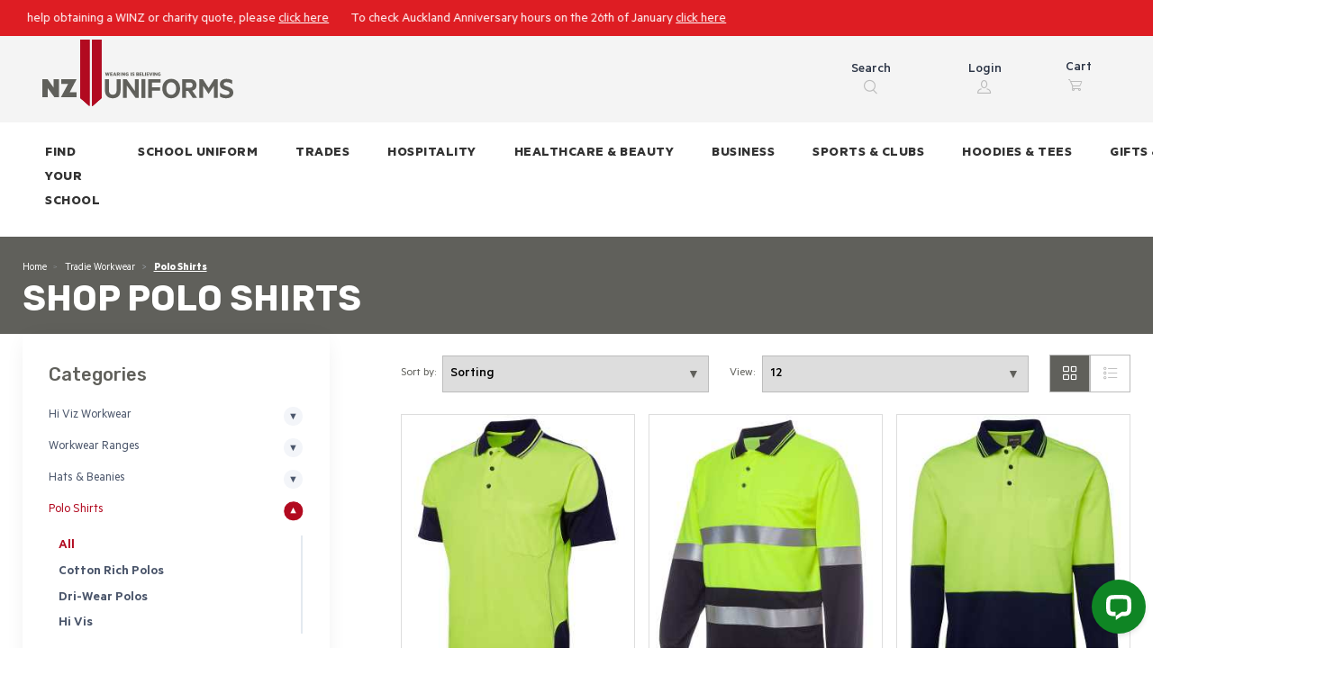

--- FILE ---
content_type: text/html; charset=utf-8
request_url: https://www.nzuniforms.com/catalog/polo-shirts-2103425.htmx
body_size: 36814
content:
<!DOCTYPE html>
<html dir="ltr" lang="en">
<!--<![endif]-->
    <!-- user added scripts -->
    <!-- user added scripts -->

<head>
    <meta charset="UTF-8" />
    <meta name="viewport" content="width=device-width, initial-scale=1, shrink-to-fit=no">
    <meta name="apple-mobile-web-app-capable" content="yes" />
    <meta name="SKYPE_TOOLBAR" content="SKYPE_TOOLBAR_PARSER_COMPATIBLE" />
    <link rel="shortcut icon" type="image/x-icon" href="/favicon.ico" />
    





    <meta name="Keywords" content="Work Polos - Perfect for Tradie Uniforms - Add your own Logo - Electricians, Mechanics, Engineers, Plumbers, Landscapers, Gardeners, Builders - Customise with print / embroidery" />

    <meta name="Description" content="Work Polos - Perfect for Tradie Uniforms - Add your own Logo - Electricians, Mechanics, Engineers, Plumbers, Landscapers, Gardeners, Builders - Customise with print / embroidery" />
<!--title tag-->
<title>
Polo Shirts
 | NZ Uniforms
</title>


<!--canonical links-->


    <link href="https://www.nzuniforms.com/catalog/polo-shirts-2103425.htmx" rel="canonical" />

<!--rel links for paginated content // category pages-->
        <link rel="next" href="https://www.nzuniforms.com/catalog/polo-shirts-2103425.htmx?pagenumber=2" />


    <!-- CSS Variables, will override other styles and allow you to create a distinct color scheme without creating a new css file in viewscustom -->
    
        <link rel="preconnect" href="https://fonts.gstatic.com/" crossorigin>
        <link rel="stylesheet" href="https://fonts.googleapis.com/css2?family=Rubik:wght@300;400;500;700&display=swap" type="text/css" media="all">




<style>
    :root {
        --main-font-family: var(--bs-font-sans-serif);
        --secondary-font-family: var(--bs-font-sans-serif);
        --tertiary-font-family: var(--bs-font-sans-serif);




        /* Simplified colors */
                                                



       /* Button colors */
                                        
                                        
                                        
                                        
                                        
                                        
                                        
                                        
    }
</style>



    <script src="/Content/RS5/js/jquery-dist.js?v=8.0800"></script>
    <link href='/Content/RS5/Custom/nzu/css/consolidated_head_8.0800.css' rel='stylesheet' />
<script src='/Content/RS5/Custom/nzu/js/consolidated_head_8.0800.js' ></script>


        <script src='https://api.addressfinder.io/assets/v3/widget.js'></script>
            <!-- Global site tag (gtag.js) - Google Analytics -->
        <script async src="https://www.googletagmanager.com/gtag/js?id=UA-22698262-1"></script>
        <script>
            window.dataLayer = window.dataLayer || [];
            function gtag() { dataLayer.push(arguments); }
            gtag('js', new Date());

            gtag('config', 'UA-22698262-1');
        </script>
            <!-- Google Tag Manager -->
        <script>
    (function (w, d, s, l, i) {
            w[l] = w[l] || []; w[l].push({
                'gtm.start':
                    new Date().getTime(), event: 'gtm.js'
            }); var f = d.getElementsByTagName(s)[0],
                j = d.createElement(s), dl = l != 'dataLayer' ? '&l=' + l : ''; j.async = true; j.src =
                    'https://www.googletagmanager.com/gtm.js?id=' + i + dl; f.parentNode.insertBefore(j, f);
            })(window, document, 'script', 'dataLayer', 'GTM-WPN7JH');</script>
        <!-- End Google Tag Manager -->

    <script>
        var attachmentType = 'jpg';
        function imgError(image) {

            if(!image.hasAttribute("data-imgerror"))
                image.setAttribute('data-imgerror',1);

            var _lImgErrorCount = parseInt(image.getAttribute('data-imgerror'));

            //Set orignal source for debug
            if(_lImgErrorCount == 1 && !image.hasAttribute("data-imgsrc"))
                image.setAttribute("data-imgsrc", image.src);

            if(_lImgErrorCount <= 2){
                image.setAttribute('data-imgerror', (_lImgErrorCount + 1))

                //[CHANGELOG]20220922 RL: If the default could not find a jpg then try png. Else if cannot find png then try jpg. Previously it is only the former
                if (image.src.toString().includes(".jpg")) {
                    _sNewPath = image.src.toString().replace(".jpg", ".png");
                } else {
                    _sNewPath = image.src.toString().replace(".png", ".jpg");
                }


                //check if enclosed inside an anchor tag, if so, update the href
                if(image.parentNode.nodeName == "A" && image.parentNode.href.toString().indexOf("imagecache") > -1){
                    image.parentNode.href = _sNewPath;
                }
            }else{
                _sNewPath = '/userfiles/no-image.jpg';
                image.onerror = "";

                //check if enclosed inside an anchor tag, if so, update the href
                if(image.parentNode.nodeName == "A" && image.parentNode.href.toString().indexOf("imagecache") > -1){
                    image.parentNode.href = _sNewPath;
                }
                if (image.hasAttribute("data-zoom"))
                    image.setAttribute("data-zoom", _sNewPath);
            }
            image.src = _sNewPath;

            return true;
        }
    </script>



    



</head>
<body style="display:none" class="not-logged-in page-isellproductlist   follow-parent- follow-cat-poloshirts">
    <!--There is a bug that the first tns carousel's width is not correctly calcated, therefore, we need to add a dummy one here-->
    <div class="tns-carousel tns-controls-static tns-controls-outside">
        <div class="tns-carousel-inner" style="opacity:1" data-carousel-options='{"items": 2, "controls": true, "nav": false, "responsive": {"0":{"items":1},"500":{"items":1, "gutter": 18},"768":{"items":2, "gutter": 20}, "1100":{"items":4, "gutter": 30}}}'>
            <div class="tns-item tns-slide-active category-product-list"></div>
        </div>
    </div>

    
    <!-- Order pad modal markup -->

        <!-- Google Tag Manager (noscript) -->
        <noscript>
            <iframe src="https://www.googletagmanager.com/ns.html?id=GTM-WPN7JH"
                    height="0" width="0" style="display:none;visibility:hidden"></iframe>
        </noscript>
        <!-- End Google Tag Manager (noscript) -->
    <div id="main-wrapper" class="main-wrapper">
        <!--header -->


<script src="https://cdnjs.cloudflare.com/ajax/libs/fabric.js/4.4.0/fabric.min.js"></script>

<header class="navbar-sticky bg-white">
    <div class="topbar topbar-dark bg-red d-flex align-items-center" style="min-height: 40px;    padding-top: 12px">
        <div class="container-fluid d-flex align-items-center" style="height: 100%;">
            <div class="topbar-text text-nowrap" style="width:100%">
                <marquee style="font-size: 16px; width: 100%; margin: 0; line-height: normal;" behavior="scroll" direction="left" scrollamount="6"> 
                    <p><span style="color:#ffffff;">If you need help obtaining a WINZ or charity quote, please <a href="https://www.nzuniforms.com/pages/WINZ_Charity_Quotes.htmx">click here</a></span>&nbsp; &nbsp; &nbsp; &nbsp; To check Auckland Anniversary hours on the 26th of January <a href="https://www.nzuniforms.com/pages/store-locator.htmx">click here</a></p>
 
                </marquee>
            </div>
                        <div class="d-none d-md-block">
                            <div class="topbar-text"></div>
                        </div>

            <div class="ms-3 text-nowrap">   
                
            </div>
        </div>
    </div>

    <div class="topbar topbar-dark bg-light-grey">
        <div class="container-fluid m-1">
            <div class="topbar-text dropdown d-md-none">
                
            </div>
            
            <div class="topbar-text text-nowrap d-none d-md-inline">
                <a class="navbar-brand d-none d-sm-block me-4 order-lg-1" href="/"><img src="/userfiles/logo.svg" width="240px" alt=""></a><a class="navbar-brand d-sm-none me-2 order-lg-1" href="/" style="min-width: 170px;"><img src="/userfiles/logo.svg" style="max-width:170px" alt=""></a>
            </div>

            <div class="ms-3 text-nowrap navbar navbar-expand-lg navbar-dark second-top-menu">
                <div class="d-none" id="websitesearch">
                    <form id="frmSearch2" class="site-search" method="get" action="/default.aspx">
                        <div class="search-box" id="searchBox">
                            <div class="pt-2 pb-2 border-0 rounded-0">
                                <div class="input-group">
                                    <input name="txtKeyWords" required="" class="form-control rounded-start" type="text" placeholder="Search">
                                    <input type="hidden" name="page" value="isellsearch">
                                    <a class="arrow" href="javascript:$('#frmSearch2').submit();"></a>
                                </div>
                            </div>
                        </div>
                    </form>
                </div>
                
                <div class="second-top-menu-item mx-3">
                    <div class="col-4">

                        <a class="mobile d-flex flex-column align-items-center text-decoration-none" href="#" data-bs-toggle="modal" id="ToggleSearch">
                            <div>Search</div>
                            <i class="ci-search mt-1"></i>
                        </a>
                    </div>
                </div>
                <div class="second-top-menu-item mx-3">

                        <div class="">

                            <a class=" mobile d-flex flex-column align-items-center text-decoration-none" href="#signin-modal" data-bs-toggle="modal">
                                <div>Login</div>
                                <i class="ci-user mt-1"></i>
                            </a>
                        </div>
                </div>



                <div class="second-top-menu-item navbar-tool mx-3">
                    <div>Cart</div>
                    <div class="dropdown">
                        <a class="dropdown-toggle" href="/default.aspx?page=isellorder&mode=cart">
                            <i class="ci-cart m-1"></i>
                            <span class="icount">

                            </span>
                        </a>
                        <div class="dropdown-menu dropdown-menu-dark dropdown-menu-end cartdropdown">
                            <div class="widget widget-cart px-3 pt-2 pb-3" style="width: 20rem;">
                                <div class="previewCartList" style="height: 15rem;" data-simplebar data-simplebar-auto-hide="false">

                                </div>
                                <div class="d-flex flex-wrap justify-content-between align-items-center py-3">
                                    <div class="fs-sm me-2 py-2"><span class="text-light opacity-60">Subtotal:</span><span class="text-light fs-base ms-1 CartSubtotal">$0.<small>00</small></span></div>
                                    
                                </div><span class="previewCartAction"><a class="btn btn-primary btn-sm d-block w-100" href="/checkout"><i class="ci-card me-2 fs-base align-middle"></i>Checkout</a></span>
                            </div>
                        </div>
                    </div>
                </div>
            </div>
        </div>
    </div>

    <div class="navbar navbar-expand-lg">
        <div class="container-fluid">
         
            <div class="navbar-toolbar d-flex align-items-center order-lg-3">
                <button class="navbar-toggler" type="button" data-bs-toggle="collapse" data-bs-target="#navbarCollapse"><span class="navbar-toggler-icon"></span></button>
            </div>
            <div class="collapse navbar-collapse me-auto align-items-end" id="navbarCollapse">
                <div class="row pt-3">


                    <div class="col-4">
                        <a class="topbar-link mobile compareLink" href="/default.aspx?page=isellCompare&compareproductlist=">
                            <span class="text-center d-block d-md-none">Compare</span>
                        </a>
                    </div>
                    
                    <div class="col-4">
                        <a class="topbar-link mobile" href="/checkout">
                            <span class="text-center d-block d-md-none">Checkout</span>
                        </a>
                    </div>
                </div>

                <!-- Search-->
                <form id="frmSearch" class="site-search" method="get" action="/default.aspx">
                    <div class="input-group d-md-none my-3">
                        <i class="ci-search position-absolute top-50 start-0 translate-middle-y text-muted fs-base ms-3"></i>
                        <input name="txtKeyWords" required="" class="form-control rounded-start" type="text" placeholder="Search for products">
                        <input type="hidden" name="page" value="isellsearch">
                        <div class="arrow"></div>
                    </div>
                </form>
                <!-- Primary menu-->
                <ul class="navbar-nav">
                            <li class="nav-item ">
                                <a class="nav-link" href="/pages/find-your-school-or-club.htmx">
                                    <span class="menu-text">Find Your School</span>
                                </a>
                            </li>
                            <!-- List-based dropdown menu for desktop and mobile -->
                                            <li class="nav-item dropdown ">
                                                <!-- FIX 1: Added data-bs-auto-close="outside" to Parent Level 1 -->
                                                <a class="nav-link dropdown-toggle" href="#" id="navbarDropdown_3103751" role="button" data-bs-toggle="dropdown" aria-expanded="false" data-bs-auto-close="outside">
                                                    <span class="menu-text">School Uniform</span>
                                                </a>
                                                <ul class="dropdown-menu dropdown-menu-light" aria-labelledby="navbarDropdown_3103751">
                                                            <li>
                                                                <a class="dropdown-item" href="/catalog/school-uniform-2103129.htmx">
                                                                    <span class="item-text">School Uniform Range</span>
                                                                </a>
                                                            </li>
                                                            <li class="dropdown">
                                                                <!-- FIX 2: Removed data-bs-toggle="dropdown", added class submenu-toggle -->
                                                                <a class="dropdown-item dropdown-toggle submenu-toggle" href="/catalog/footwear-2102645.htmx" id="submenu_3103751_1105655" role="button" aria-expanded="false">
                                                                    <span class="item-text">Footwear</span>
                                                                </a>
                                                                <ul class="dropdown-menu dropdown-menu-light" aria-labelledby="submenu_3103751_1105655">
                                                                        <li>
                                                                            <a class="dropdown-item dropdown-item-final" href="/catalog/footwear-2102645.htmx?filterCategory=2103569">
                                                                                <span class="item-text">Sandals</span>
                                                                            </a>
                                                                        </li>
                                                                        <li>
                                                                            <a class="dropdown-item dropdown-item-final" href="/catalog/footwear-2102645.htmx?filterCategory=2103570">
                                                                                <span class="item-text">Shoes</span>
                                                                            </a>
                                                                        </li>
                                                                </ul>
                                                            </li>
                                                            <li>
                                                                <a class="dropdown-item" href="/catalog/socks-1107448.htmx">
                                                                    <span class="item-text">Socks</span>
                                                                </a>
                                                            </li>
                                                            <li class="dropdown">
                                                                <!-- FIX 2: Removed data-bs-toggle="dropdown", added class submenu-toggle -->
                                                                <a class="dropdown-item dropdown-toggle submenu-toggle" href="" id="submenu_3103751_1105657" role="button" aria-expanded="false">
                                                                    <span class="item-text">Headwear</span>
                                                                </a>
                                                                <ul class="dropdown-menu dropdown-menu-light" aria-labelledby="submenu_3103751_1105657">
                                                                        <li>
                                                                            <a class="dropdown-item dropdown-item-final" href="/catalog/hair-accessories-1107454.htmx">
                                                                                <span class="item-text">Hair Accessories</span>
                                                                            </a>
                                                                        </li>
                                                                        <li>
                                                                            <a class="dropdown-item dropdown-item-final" href="/catalog/accessories-2104795.htmx?filterCategory=2105583">
                                                                                <span class="item-text">Bucket Hats</span>
                                                                            </a>
                                                                        </li>
                                                                        <li>
                                                                            <a class="dropdown-item dropdown-item-final" href="/catalog/accessories-2104795.htmx?filterCategory=2105581">
                                                                                <span class="item-text">Caps</span>
                                                                            </a>
                                                                        </li>
                                                                        <li>
                                                                            <a class="dropdown-item dropdown-item-final" href="/catalog/accessories-2104795.htmx?filterCategory=2105584">
                                                                                <span class="item-text">Wide Brim Hats</span>
                                                                            </a>
                                                                        </li>
                                                                        <li>
                                                                            <a class="dropdown-item dropdown-item-final" href="/catalog/accessories-2104795.htmx?filterCategory=2105582">
                                                                                <span class="item-text">Beanies</span>
                                                                            </a>
                                                                        </li>
                                                                </ul>
                                                            </li>
                                                            <li>
                                                                <a class="dropdown-item" href="/catalog/accessories-2104795.htmx">
                                                                    <span class="item-text">Accessories</span>
                                                                </a>
                                                            </li>
                                                            <li>
                                                                <a class="dropdown-item" href="/pages/school-uniform-management.htmx">
                                                                    <span class="item-text">What we can do for your school</span>
                                                                </a>
                                                            </li>
                                                            <li>
                                                                <a class="dropdown-item" href="/pages/Leavers-2025.htmx">
                                                                    <span class="item-text">Leavers</span>
                                                                </a>
                                                            </li>
                                                            <li>
                                                                <a class="dropdown-item" href="/pages/uniform-club.htmx">
                                                                    <span class="item-text">Uniform Club</span>
                                                                </a>
                                                            </li>
                                                            <li>
                                                                <a class="dropdown-item" href="/pages/WINZ_Charity_Quotes.htmx">
                                                                    <span class="item-text">WINZ/Charity Quotes</span>
                                                                </a>
                                                            </li>
                                                </ul>
                                            </li>
                            <!-- List-based dropdown menu for desktop and mobile -->
                                            <li class="nav-item dropdown ">
                                                <!-- FIX 1: Added data-bs-auto-close="outside" to Parent Level 1 -->
                                                <a class="nav-link dropdown-toggle" href="#" id="navbarDropdown_3101159" role="button" data-bs-toggle="dropdown" aria-expanded="false" data-bs-auto-close="outside">
                                                    <span class="menu-text">Trades</span>
                                                </a>
                                                <ul class="dropdown-menu dropdown-menu-light" aria-labelledby="navbarDropdown_3101159">
                                                            <li class="dropdown">
                                                                <!-- FIX 2: Removed data-bs-toggle="dropdown", added class submenu-toggle -->
                                                                <a class="dropdown-item dropdown-toggle submenu-toggle" href="/catalog/hi-viz-workwear-2104374.htmx" id="submenu_3101159_2104374" role="button" aria-expanded="false">
                                                                    <span class="item-text">Hi Viz Workwear</span>
                                                                </a>
                                                                <ul class="dropdown-menu dropdown-menu-light" aria-labelledby="submenu_3101159_2104374">
                                                                        <li>
                                                                            <a class="dropdown-item dropdown-item-final" href="/catalog/hiviz-polos-2104375.htmx">
                                                                                <span class="item-text">HiViz Polos</span>
                                                                            </a>
                                                                        </li>
                                                                        <li>
                                                                            <a class="dropdown-item dropdown-item-final" href="/catalog/hiviz-overalls-2104376.htmx">
                                                                                <span class="item-text">HiViz Overalls</span>
                                                                            </a>
                                                                        </li>
                                                                        <li>
                                                                            <a class="dropdown-item dropdown-item-final" href="/catalog/hiviz-tees-2104377.htmx">
                                                                                <span class="item-text">HiViz Tee&#39;s</span>
                                                                            </a>
                                                                        </li>
                                                                        <li>
                                                                            <a class="dropdown-item dropdown-item-final" href="/catalog/hiviz-hoodies-2104378.htmx">
                                                                                <span class="item-text">HiViz Hoodies</span>
                                                                            </a>
                                                                        </li>
                                                                        <li>
                                                                            <a class="dropdown-item dropdown-item-final" href="/catalog/hiviz-jackets-2104379.htmx">
                                                                                <span class="item-text">HiViz Jackets</span>
                                                                            </a>
                                                                        </li>
                                                                        <li>
                                                                            <a class="dropdown-item dropdown-item-final" href="/catalog/hiviz-fleece-2104380.htmx">
                                                                                <span class="item-text">HiViz Fleece</span>
                                                                            </a>
                                                                        </li>
                                                                        <li>
                                                                            <a class="dropdown-item dropdown-item-final" href="/catalog/hiviz-vests-2104381.htmx">
                                                                                <span class="item-text">HiViz Vests</span>
                                                                            </a>
                                                                        </li>
                                                                        <li>
                                                                            <a class="dropdown-item dropdown-item-final" href="/catalog/taped-pants-2104901.htmx">
                                                                                <span class="item-text">Taped Pants</span>
                                                                            </a>
                                                                        </li>
                                                                        <li>
                                                                            <a class="dropdown-item dropdown-item-final" href="/catalog/ttmc-w-2103423.htmx">
                                                                                <span class="item-text">TTMC-W</span>
                                                                            </a>
                                                                        </li>
                                                                </ul>
                                                            </li>
                                                            <li class="dropdown">
                                                                <!-- FIX 2: Removed data-bs-toggle="dropdown", added class submenu-toggle -->
                                                                <a class="dropdown-item dropdown-toggle submenu-toggle" href="/catalog/workwear-ranges-1106413.htmx" id="submenu_3101159_1106413" role="button" aria-expanded="false">
                                                                    <span class="item-text">Workwear Ranges</span>
                                                                </a>
                                                                <ul class="dropdown-menu dropdown-menu-light" aria-labelledby="submenu_3101159_1106413">
                                                                        <li>
                                                                            <a class="dropdown-item dropdown-item-final" href="/catalog/womens-workwear-1107089.htmx">
                                                                                <span class="item-text">Womens Workwear</span>
                                                                            </a>
                                                                        </li>
                                                                        <li>
                                                                            <a class="dropdown-item dropdown-item-final" href="/catalog/fire-armour-range-2104521.htmx">
                                                                                <span class="item-text">Fire Armour Range</span>
                                                                            </a>
                                                                        </li>
                                                                        <li>
                                                                            <a class="dropdown-item dropdown-item-final" href="/catalog/syzmik-street-worx-2105957.htmx">
                                                                                <span class="item-text">Syzmik Street Worx</span>
                                                                            </a>
                                                                        </li>
                                                                        <li>
                                                                            <a class="dropdown-item dropdown-item-final" href="/catalog/syzmik-special-2106216.htmx">
                                                                                <span class="item-text">Syzmik Special</span>
                                                                            </a>
                                                                        </li>
                                                                </ul>
                                                            </li>
                                                            <li class="dropdown">
                                                                <!-- FIX 2: Removed data-bs-toggle="dropdown", added class submenu-toggle -->
                                                                <a class="dropdown-item dropdown-toggle submenu-toggle" href="/catalog/hats-and-beanies-2104423.htmx" id="submenu_3101159_2104423" role="button" aria-expanded="false">
                                                                    <span class="item-text">Hats &amp; Beanies</span>
                                                                </a>
                                                                <ul class="dropdown-menu dropdown-menu-light" aria-labelledby="submenu_3101159_2104423">
                                                                        <li>
                                                                            <a class="dropdown-item dropdown-item-final" href="/catalog/beanies-2104424.htmx">
                                                                                <span class="item-text">Beanies</span>
                                                                            </a>
                                                                        </li>
                                                                        <li>
                                                                            <a class="dropdown-item dropdown-item-final" href="/catalog/hats-2104425.htmx">
                                                                                <span class="item-text">Hats</span>
                                                                            </a>
                                                                        </li>
                                                                </ul>
                                                            </li>
                                                            <li class="dropdown">
                                                                <!-- FIX 2: Removed data-bs-toggle="dropdown", added class submenu-toggle -->
                                                                <a class="dropdown-item dropdown-toggle submenu-toggle" href="/catalog/polo-shirts-2103425.htmx" id="submenu_3101159_2103425" role="button" aria-expanded="false">
                                                                    <span class="item-text">Polo Shirts</span>
                                                                </a>
                                                                <ul class="dropdown-menu dropdown-menu-light" aria-labelledby="submenu_3101159_2103425">
                                                                        <li>
                                                                            <a class="dropdown-item dropdown-item-final" href="/catalog/cotton-rich-polos-2104910.htmx">
                                                                                <span class="item-text">Cotton Rich Polos</span>
                                                                            </a>
                                                                        </li>
                                                                        <li>
                                                                            <a class="dropdown-item dropdown-item-final" href="/catalog/dri-wear-polos-2104911.htmx">
                                                                                <span class="item-text">Dri-Wear Polos</span>
                                                                            </a>
                                                                        </li>
                                                                        <li>
                                                                            <a class="dropdown-item dropdown-item-final" href="/catalog/hi-vis-2104909.htmx">
                                                                                <span class="item-text">Hi Vis</span>
                                                                            </a>
                                                                        </li>
                                                                </ul>
                                                            </li>
                                                            <li class="dropdown">
                                                                <!-- FIX 2: Removed data-bs-toggle="dropdown", added class submenu-toggle -->
                                                                <a class="dropdown-item dropdown-toggle submenu-toggle" href="/catalog/shirts-epaulettes-2103420.htmx" id="submenu_3101159_2103420" role="button" aria-expanded="false">
                                                                    <span class="item-text">Shirts / Epaulettes</span>
                                                                </a>
                                                                <ul class="dropdown-menu dropdown-menu-light" aria-labelledby="submenu_3101159_2103420">
                                                                        <li>
                                                                            <a class="dropdown-item dropdown-item-final" href="/catalog/100%25-cotton-2104456.htmx">
                                                                                <span class="item-text">100% Cotton</span>
                                                                            </a>
                                                                        </li>
                                                                        <li>
                                                                            <a class="dropdown-item dropdown-item-final" href="/catalog/epaulettes-2104455.htmx">
                                                                                <span class="item-text">Epaulettes</span>
                                                                            </a>
                                                                        </li>
                                                                </ul>
                                                            </li>
                                                            <li class="dropdown">
                                                                <!-- FIX 2: Removed data-bs-toggle="dropdown", added class submenu-toggle -->
                                                                <a class="dropdown-item dropdown-toggle submenu-toggle" href="/catalog/tees-singlets-2104383.htmx" id="submenu_3101159_2104383" role="button" aria-expanded="false">
                                                                    <span class="item-text">Tee&#39;s / Singlets</span>
                                                                </a>
                                                                <ul class="dropdown-menu dropdown-menu-light" aria-labelledby="submenu_3101159_2104383">
                                                                        <li>
                                                                            <a class="dropdown-item dropdown-item-final" href="/catalog/singlets-1106407.htmx">
                                                                                <span class="item-text">Singlets</span>
                                                                            </a>
                                                                        </li>
                                                                        <li>
                                                                            <a class="dropdown-item dropdown-item-final" href="/catalog/tees-1106406.htmx">
                                                                                <span class="item-text">Tees</span>
                                                                            </a>
                                                                        </li>
                                                                </ul>
                                                            </li>
                                                            <li class="dropdown">
                                                                <!-- FIX 2: Removed data-bs-toggle="dropdown", added class submenu-toggle -->
                                                                <a class="dropdown-item dropdown-toggle submenu-toggle" href="/catalog/outerwear-2103422.htmx" id="submenu_3101159_2103422" role="button" aria-expanded="false">
                                                                    <span class="item-text">Outerwear</span>
                                                                </a>
                                                                <ul class="dropdown-menu dropdown-menu-light" aria-labelledby="submenu_3101159_2103422">
                                                                        <li>
                                                                            <a class="dropdown-item dropdown-item-final" href="/catalog/hi-vis-2104903.htmx">
                                                                                <span class="item-text">Hi Vis</span>
                                                                            </a>
                                                                        </li>
                                                                        <li>
                                                                            <a class="dropdown-item dropdown-item-final" href="/catalog/jackets-2104905.htmx">
                                                                                <span class="item-text">Jackets</span>
                                                                            </a>
                                                                        </li>
                                                                        <li>
                                                                            <a class="dropdown-item dropdown-item-final" href="/catalog/softshells-2104904.htmx">
                                                                                <span class="item-text">Softshells</span>
                                                                            </a>
                                                                        </li>
                                                                        <li>
                                                                            <a class="dropdown-item dropdown-item-final" href="/catalog/vests-2103424.htmx">
                                                                                <span class="item-text">Vests</span>
                                                                            </a>
                                                                        </li>
                                                                        <li>
                                                                            <a class="dropdown-item dropdown-item-final" href="/catalog/fleece-1106414.htmx">
                                                                                <span class="item-text">Fleece</span>
                                                                            </a>
                                                                        </li>
                                                                        <li>
                                                                            <a class="dropdown-item dropdown-item-final" href="/catalog/hoodies-%7c-crews-1106415.htmx">
                                                                                <span class="item-text">Hoodies | Crews</span>
                                                                            </a>
                                                                        </li>
                                                                        <li>
                                                                            <a class="dropdown-item dropdown-item-final" href="/catalog/fleece-%7c-pullovers-2103421.htmx">
                                                                                <span class="item-text">Fleece | Pullovers</span>
                                                                            </a>
                                                                        </li>
                                                                </ul>
                                                            </li>
                                                            <li class="dropdown">
                                                                <!-- FIX 2: Removed data-bs-toggle="dropdown", added class submenu-toggle -->
                                                                <a class="dropdown-item dropdown-toggle submenu-toggle" href="/catalog/pants-shorts-2103418.htmx" id="submenu_3101159_2103418" role="button" aria-expanded="false">
                                                                    <span class="item-text">Pants / Shorts</span>
                                                                </a>
                                                                <ul class="dropdown-menu dropdown-menu-light" aria-labelledby="submenu_3101159_2103418">
                                                                        <li>
                                                                            <a class="dropdown-item dropdown-item-final" href="/catalog/pants-2104426.htmx">
                                                                                <span class="item-text">Pants</span>
                                                                            </a>
                                                                        </li>
                                                                        <li>
                                                                            <a class="dropdown-item dropdown-item-final" href="/catalog/shorts-2103419.htmx">
                                                                                <span class="item-text">Shorts</span>
                                                                            </a>
                                                                        </li>
                                                                        <li>
                                                                            <a class="dropdown-item dropdown-item-final" href="/catalog/overalls-2104382.htmx">
                                                                                <span class="item-text">Overalls</span>
                                                                            </a>
                                                                        </li>
                                                                </ul>
                                                            </li>
                                                            <li class="dropdown">
                                                                <!-- FIX 2: Removed data-bs-toggle="dropdown", added class submenu-toggle -->
                                                                <a class="dropdown-item dropdown-toggle submenu-toggle" href="/catalog/ppe-2105186.htmx" id="submenu_3101159_2105186" role="button" aria-expanded="false">
                                                                    <span class="item-text">PPE</span>
                                                                </a>
                                                                <ul class="dropdown-menu dropdown-menu-light" aria-labelledby="submenu_3101159_2105186">
                                                                        <li>
                                                                            <a class="dropdown-item dropdown-item-final" href="/catalog/eye-protection-2105190.htmx">
                                                                                <span class="item-text">Eye Protection</span>
                                                                            </a>
                                                                        </li>
                                                                        <li>
                                                                            <a class="dropdown-item dropdown-item-final" href="/catalog/masks-2105191.htmx">
                                                                                <span class="item-text">Masks</span>
                                                                            </a>
                                                                        </li>
                                                                </ul>
                                                            </li>
                                                </ul>
                                            </li>
                            <!-- List-based dropdown menu for desktop and mobile -->
                                            <li class="nav-item dropdown ">
                                                <!-- FIX 1: Added data-bs-auto-close="outside" to Parent Level 1 -->
                                                <a class="nav-link dropdown-toggle" href="#" id="navbarDropdown_3101650" role="button" data-bs-toggle="dropdown" aria-expanded="false" data-bs-auto-close="outside">
                                                    <span class="menu-text">Hospitality</span>
                                                </a>
                                                <ul class="dropdown-menu dropdown-menu-light" aria-labelledby="navbarDropdown_3101650">
                                                            <li class="dropdown">
                                                                <!-- FIX 2: Removed data-bs-toggle="dropdown", added class submenu-toggle -->
                                                                <a class="dropdown-item dropdown-toggle submenu-toggle" href="/catalog/chefwear-2104373.htmx" id="submenu_3101650_2104373" role="button" aria-expanded="false">
                                                                    <span class="item-text">Chefwear</span>
                                                                </a>
                                                                <ul class="dropdown-menu dropdown-menu-light" aria-labelledby="submenu_3101650_2104373">
                                                                        <li>
                                                                            <a class="dropdown-item dropdown-item-final" href="/catalog/jackets-2104894.htmx">
                                                                                <span class="item-text">Jackets</span>
                                                                            </a>
                                                                        </li>
                                                                        <li>
                                                                            <a class="dropdown-item dropdown-item-final" href="/catalog/pants-2104895.htmx">
                                                                                <span class="item-text">Pants</span>
                                                                            </a>
                                                                        </li>
                                                                        <li>
                                                                            <a class="dropdown-item dropdown-item-final" href="/catalog/caps-1106558.htmx">
                                                                                <span class="item-text">Caps</span>
                                                                            </a>
                                                                        </li>
                                                                </ul>
                                                            </li>
                                                            <li class="dropdown">
                                                                <!-- FIX 2: Removed data-bs-toggle="dropdown", added class submenu-toggle -->
                                                                <a class="dropdown-item dropdown-toggle submenu-toggle" href="/catalog/aprons-2104372.htmx" id="submenu_3101650_2104372" role="button" aria-expanded="false">
                                                                    <span class="item-text">Aprons</span>
                                                                </a>
                                                                <ul class="dropdown-menu dropdown-menu-light" aria-labelledby="submenu_3101650_2104372">
                                                                        <li>
                                                                            <a class="dropdown-item dropdown-item-final" href="/catalog/waist-aprons-2103282.htmx">
                                                                                <span class="item-text">Waist Aprons</span>
                                                                            </a>
                                                                        </li>
                                                                        <li>
                                                                            <a class="dropdown-item dropdown-item-final" href="/catalog/bib-aprons-2103281.htmx">
                                                                                <span class="item-text">Bib Aprons</span>
                                                                            </a>
                                                                        </li>
                                                                </ul>
                                                            </li>
                                                            <li class="dropdown">
                                                                <!-- FIX 2: Removed data-bs-toggle="dropdown", added class submenu-toggle -->
                                                                <a class="dropdown-item dropdown-toggle submenu-toggle" href="/catalog/tops-2105151.htmx" id="submenu_3101650_2105151" role="button" aria-expanded="false">
                                                                    <span class="item-text">Tops</span>
                                                                </a>
                                                                <ul class="dropdown-menu dropdown-menu-light" aria-labelledby="submenu_3101650_2105151">
                                                                        <li>
                                                                            <a class="dropdown-item dropdown-item-final" href="/catalog/tees-2102772.htmx">
                                                                                <span class="item-text">Tees</span>
                                                                            </a>
                                                                        </li>
                                                                        <li>
                                                                            <a class="dropdown-item dropdown-item-final" href="/catalog/polos-2102771.htmx">
                                                                                <span class="item-text">Polos</span>
                                                                            </a>
                                                                        </li>
                                                                        <li>
                                                                            <a class="dropdown-item dropdown-item-final" href="/catalog/shirts-2102774.htmx">
                                                                                <span class="item-text">Shirts</span>
                                                                            </a>
                                                                        </li>
                                                                </ul>
                                                            </li>
                                                            <li>
                                                                <a class="dropdown-item" href="/catalog/bottoms-2102784.htmx">
                                                                    <span class="item-text">Bottoms</span>
                                                                </a>
                                                            </li>
                                                </ul>
                                            </li>
                            <!-- List-based dropdown menu for desktop and mobile -->
                                            <li class="nav-item dropdown ">
                                                <!-- FIX 1: Added data-bs-auto-close="outside" to Parent Level 1 -->
                                                <a class="nav-link dropdown-toggle" href="#" id="navbarDropdown_3102299" role="button" data-bs-toggle="dropdown" aria-expanded="false" data-bs-auto-close="outside">
                                                    <span class="menu-text">Healthcare &amp; Beauty</span>
                                                </a>
                                                <ul class="dropdown-menu dropdown-menu-light" aria-labelledby="navbarDropdown_3102299">
                                                            <li class="dropdown">
                                                                <!-- FIX 2: Removed data-bs-toggle="dropdown", added class submenu-toggle -->
                                                                <a class="dropdown-item dropdown-toggle submenu-toggle" href="/catalog/scrubs-2103283.htmx" id="submenu_3102299_2103283" role="button" aria-expanded="false">
                                                                    <span class="item-text">Scrubs</span>
                                                                </a>
                                                                <ul class="dropdown-menu dropdown-menu-light" aria-labelledby="submenu_3102299_2103283">
                                                                        <li>
                                                                            <a class="dropdown-item dropdown-item-final" href="/catalog/biz-care-1106896.htmx">
                                                                                <span class="item-text">Biz Care</span>
                                                                            </a>
                                                                        </li>
                                                                        <li>
                                                                            <a class="dropdown-item dropdown-item-final" href="/catalog/barco-one-scrubs-1106936.htmx">
                                                                                <span class="item-text">Barco One Scrubs</span>
                                                                            </a>
                                                                        </li>
                                                                        <li>
                                                                            <a class="dropdown-item dropdown-item-final" href="/catalog/skechers-scrubs-1106895.htmx">
                                                                                <span class="item-text">Skechers Scrubs</span>
                                                                            </a>
                                                                        </li>
                                                                        <li>
                                                                            <a class="dropdown-item dropdown-item-final" href="/catalog/greys-anatomy-scrubs-1106894.htmx">
                                                                                <span class="item-text">Grey&#39;s Anatomy Scrubs</span>
                                                                            </a>
                                                                        </li>
                                                                        <li>
                                                                            <a class="dropdown-item dropdown-item-final" href="/catalog/jbs-scrubs-1107090.htmx">
                                                                                <span class="item-text">JBS Scrubs</span>
                                                                            </a>
                                                                        </li>
                                                                        <li>
                                                                            <a class="dropdown-item dropdown-item-final" href="/catalog/lab-coats-2103284.htmx">
                                                                                <span class="item-text">Lab Coats</span>
                                                                            </a>
                                                                        </li>
                                                                        <li>
                                                                            <a class="dropdown-item dropdown-item-final" href="/catalog/accessories-1106897.htmx">
                                                                                <span class="item-text">Accessories</span>
                                                                            </a>
                                                                        </li>
                                                                        <li>
                                                                            <a class="dropdown-item dropdown-item-final" href="/catalog/footwear-2104908.htmx">
                                                                                <span class="item-text">Footwear</span>
                                                                            </a>
                                                                        </li>
                                                                </ul>
                                                            </li>
                                                            <li class="dropdown">
                                                                <!-- FIX 2: Removed data-bs-toggle="dropdown", added class submenu-toggle -->
                                                                <a class="dropdown-item dropdown-toggle submenu-toggle" href="/catalog/beauty-2103285.htmx" id="submenu_3102299_2103285" role="button" aria-expanded="false">
                                                                    <span class="item-text">Beauty</span>
                                                                </a>
                                                                <ul class="dropdown-menu dropdown-menu-light" aria-labelledby="submenu_3102299_2103285">
                                                                        <li>
                                                                            <a class="dropdown-item dropdown-item-final" href="/catalog/tunics-2105145.htmx">
                                                                                <span class="item-text">Tunics</span>
                                                                            </a>
                                                                        </li>
                                                                </ul>
                                                            </li>
                                                            <li class="dropdown">
                                                                <!-- FIX 2: Removed data-bs-toggle="dropdown", added class submenu-toggle -->
                                                                <a class="dropdown-item dropdown-toggle submenu-toggle" href="/catalog/tops-2104916.htmx" id="submenu_3102299_2104916" role="button" aria-expanded="false">
                                                                    <span class="item-text">Tops</span>
                                                                </a>
                                                                <ul class="dropdown-menu dropdown-menu-light" aria-labelledby="submenu_3102299_2104916">
                                                                        <li>
                                                                            <a class="dropdown-item dropdown-item-final" href="/catalog/blouses-%7c-tunics-2105139.htmx">
                                                                                <span class="item-text">Blouses | Tunics</span>
                                                                            </a>
                                                                        </li>
                                                                        <li>
                                                                            <a class="dropdown-item dropdown-item-final" href="/catalog/polos-2105140.htmx">
                                                                                <span class="item-text">Polo&#39;s</span>
                                                                            </a>
                                                                        </li>
                                                                        <li>
                                                                            <a class="dropdown-item dropdown-item-final" href="/catalog/shirts-2105141.htmx">
                                                                                <span class="item-text">Shirts</span>
                                                                            </a>
                                                                        </li>
                                                                </ul>
                                                            </li>
                                                            <li class="dropdown">
                                                                <!-- FIX 2: Removed data-bs-toggle="dropdown", added class submenu-toggle -->
                                                                <a class="dropdown-item dropdown-toggle submenu-toggle" href="/catalog/bottoms-2104915.htmx" id="submenu_3102299_2104915" role="button" aria-expanded="false">
                                                                    <span class="item-text">Bottoms</span>
                                                                </a>
                                                                <ul class="dropdown-menu dropdown-menu-light" aria-labelledby="submenu_3102299_2104915">
                                                                        <li>
                                                                            <a class="dropdown-item dropdown-item-final" href="/catalog/pants-2105142.htmx">
                                                                                <span class="item-text">Pants</span>
                                                                            </a>
                                                                        </li>
                                                                        <li>
                                                                            <a class="dropdown-item dropdown-item-final" href="/catalog/shorts-2105143.htmx">
                                                                                <span class="item-text">Shorts</span>
                                                                            </a>
                                                                        </li>
                                                                        <li>
                                                                            <a class="dropdown-item dropdown-item-final" href="/catalog/skirts-2105144.htmx">
                                                                                <span class="item-text">Skirts</span>
                                                                            </a>
                                                                        </li>
                                                                </ul>
                                                            </li>
                                                            <li class="dropdown">
                                                                <!-- FIX 2: Removed data-bs-toggle="dropdown", added class submenu-toggle -->
                                                                <a class="dropdown-item dropdown-toggle submenu-toggle" href="/catalog/knitwear-outerwear-2105138.htmx" id="submenu_3102299_2105138" role="button" aria-expanded="false">
                                                                    <span class="item-text">Knitwear / Outerwear</span>
                                                                </a>
                                                                <ul class="dropdown-menu dropdown-menu-light" aria-labelledby="submenu_3102299_2105138">
                                                                        <li>
                                                                            <a class="dropdown-item dropdown-item-final" href="/catalog/pullover-jumper-2105149.htmx">
                                                                                <span class="item-text">Pullover / Jumper</span>
                                                                            </a>
                                                                        </li>
                                                                        <li>
                                                                            <a class="dropdown-item dropdown-item-final" href="/catalog/vest-2105148.htmx">
                                                                                <span class="item-text">Vest</span>
                                                                            </a>
                                                                        </li>
                                                                        <li>
                                                                            <a class="dropdown-item dropdown-item-final" href="/catalog/cardigans-2105147.htmx">
                                                                                <span class="item-text">Cardigans</span>
                                                                            </a>
                                                                        </li>
                                                                </ul>
                                                            </li>
                                                            <li class="dropdown">
                                                                <!-- FIX 2: Removed data-bs-toggle="dropdown", added class submenu-toggle -->
                                                                <a class="dropdown-item dropdown-toggle submenu-toggle" href="/catalog/masks-2105363.htmx" id="submenu_3102299_2105363" role="button" aria-expanded="false">
                                                                    <span class="item-text">Masks</span>
                                                                </a>
                                                                <ul class="dropdown-menu dropdown-menu-light" aria-labelledby="submenu_3102299_2105363">
                                                                        <li>
                                                                            <a class="dropdown-item dropdown-item-final" href="/catalog/sanitiser-2105728.htmx">
                                                                                <span class="item-text">Sanitiser</span>
                                                                            </a>
                                                                        </li>
                                                                </ul>
                                                            </li>
                                                </ul>
                                            </li>
                            <!-- List-based dropdown menu for desktop and mobile -->
                                            <li class="nav-item dropdown ">
                                                <!-- FIX 1: Added data-bs-auto-close="outside" to Parent Level 1 -->
                                                <a class="nav-link dropdown-toggle" href="#" id="navbarDropdown_3103792" role="button" data-bs-toggle="dropdown" aria-expanded="false" data-bs-auto-close="outside">
                                                    <span class="menu-text">Business</span>
                                                </a>
                                                <ul class="dropdown-menu dropdown-menu-light" aria-labelledby="navbarDropdown_3103792">
                                                            <li class="dropdown">
                                                                <!-- FIX 2: Removed data-bs-toggle="dropdown", added class submenu-toggle -->
                                                                <a class="dropdown-item dropdown-toggle submenu-toggle" href="/catalog/tops-1106776.htmx" id="submenu_3103792_1106776" role="button" aria-expanded="false">
                                                                    <span class="item-text">Tops</span>
                                                                </a>
                                                                <ul class="dropdown-menu dropdown-menu-light" aria-labelledby="submenu_3103792_1106776">
                                                                        <li>
                                                                            <a class="dropdown-item dropdown-item-final" href="/catalog/tees-2103799.htmx">
                                                                                <span class="item-text">Tees</span>
                                                                            </a>
                                                                        </li>
                                                                        <li>
                                                                            <a class="dropdown-item dropdown-item-final" href="/catalog/polos-2103122.htmx">
                                                                                <span class="item-text">Polos</span>
                                                                            </a>
                                                                        </li>
                                                                </ul>
                                                            </li>
                                                            <li class="dropdown">
                                                                <!-- FIX 2: Removed data-bs-toggle="dropdown", added class submenu-toggle -->
                                                                <a class="dropdown-item dropdown-toggle submenu-toggle" href="/catalog/shirts-2105421.htmx" id="submenu_3103792_2105421" role="button" aria-expanded="false">
                                                                    <span class="item-text">Shirts</span>
                                                                </a>
                                                                <ul class="dropdown-menu dropdown-menu-light" aria-labelledby="submenu_3103792_2105421">
                                                                        <li>
                                                                            <a class="dropdown-item dropdown-item-final" href="/catalog/short-sleeve-shirts-2105422.htmx">
                                                                                <span class="item-text">Short Sleeve Shirts</span>
                                                                            </a>
                                                                        </li>
                                                                        <li>
                                                                            <a class="dropdown-item dropdown-item-final" href="/catalog/short-sleeve-blouse-2105423.htmx">
                                                                                <span class="item-text">Short Sleeve Blouse</span>
                                                                            </a>
                                                                        </li>
                                                                        <li>
                                                                            <a class="dropdown-item dropdown-item-final" href="/catalog/long-sleeve-shirts-2105424.htmx">
                                                                                <span class="item-text">Long Sleeve Shirts</span>
                                                                            </a>
                                                                        </li>
                                                                        <li>
                                                                            <a class="dropdown-item dropdown-item-final" href="/catalog/long-sleeve-blouse-2105425.htmx">
                                                                                <span class="item-text">Long Sleeve Blouse</span>
                                                                            </a>
                                                                        </li>
                                                                </ul>
                                                            </li>
                                                            <li class="dropdown">
                                                                <!-- FIX 2: Removed data-bs-toggle="dropdown", added class submenu-toggle -->
                                                                <a class="dropdown-item dropdown-toggle submenu-toggle" href="/catalog/outerwear-2105306.htmx" id="submenu_3103792_2105306" role="button" aria-expanded="false">
                                                                    <span class="item-text">Outerwear</span>
                                                                </a>
                                                                <ul class="dropdown-menu dropdown-menu-light" aria-labelledby="submenu_3103792_2105306">
                                                                        <li>
                                                                            <a class="dropdown-item dropdown-item-final" href="/catalog/knitwear-2103120.htmx">
                                                                                <span class="item-text">Knitwear</span>
                                                                            </a>
                                                                        </li>
                                                                        <li>
                                                                            <a class="dropdown-item dropdown-item-final" href="/catalog/vests-2103127.htmx">
                                                                                <span class="item-text">Vests</span>
                                                                            </a>
                                                                        </li>
                                                                        <li>
                                                                            <a class="dropdown-item dropdown-item-final" href="/catalog/woolen-jackets-2104478.htmx">
                                                                                <span class="item-text">Woolen Jackets</span>
                                                                            </a>
                                                                        </li>
                                                                        <li>
                                                                            <a class="dropdown-item dropdown-item-final" href="/catalog/soft-shell-jackets-2104475.htmx">
                                                                                <span class="item-text">Soft Shell Jackets</span>
                                                                            </a>
                                                                        </li>
                                                                        <li>
                                                                            <a class="dropdown-item dropdown-item-final" href="/catalog/fleece-jackets-2105643.htmx">
                                                                                <span class="item-text">Fleece Jackets</span>
                                                                            </a>
                                                                        </li>
                                                                        <li>
                                                                            <a class="dropdown-item dropdown-item-final" href="/catalog/dry-and-warm-jackets-2104476.htmx">
                                                                                <span class="item-text">Dry &amp; Warm Jackets</span>
                                                                            </a>
                                                                        </li>
                                                                        <li>
                                                                            <a class="dropdown-item dropdown-item-final" href="/catalog/jackets-2103119.htmx">
                                                                                <span class="item-text">Jackets</span>
                                                                            </a>
                                                                        </li>
                                                                        <li>
                                                                            <a class="dropdown-item dropdown-item-final" href="/catalog/overcoats-2104477.htmx">
                                                                                <span class="item-text">Overcoats</span>
                                                                            </a>
                                                                        </li>
                                                                </ul>
                                                            </li>
                                                            <li class="dropdown">
                                                                <!-- FIX 2: Removed data-bs-toggle="dropdown", added class submenu-toggle -->
                                                                <a class="dropdown-item dropdown-toggle submenu-toggle" href="/catalog/bottoms-2105307.htmx" id="submenu_3103792_2105307" role="button" aria-expanded="false">
                                                                    <span class="item-text">Bottoms</span>
                                                                </a>
                                                                <ul class="dropdown-menu dropdown-menu-light" aria-labelledby="submenu_3103792_2105307">
                                                                        <li>
                                                                            <a class="dropdown-item dropdown-item-final" href="/catalog/dresses-2105308.htmx">
                                                                                <span class="item-text">Dresses</span>
                                                                            </a>
                                                                        </li>
                                                                        <li>
                                                                            <a class="dropdown-item dropdown-item-final" href="/catalog/pants-2105309.htmx">
                                                                                <span class="item-text">Pants</span>
                                                                            </a>
                                                                        </li>
                                                                        <li>
                                                                            <a class="dropdown-item dropdown-item-final" href="/catalog/skirts-2105310.htmx">
                                                                                <span class="item-text">Skirts</span>
                                                                            </a>
                                                                        </li>
                                                                        <li>
                                                                            <a class="dropdown-item dropdown-item-final" href="/catalog/shorts-2105311.htmx">
                                                                                <span class="item-text">Shorts</span>
                                                                            </a>
                                                                        </li>
                                                                </ul>
                                                            </li>
                                                </ul>
                                            </li>
                            <!-- List-based dropdown menu for desktop and mobile -->
                                            <li class="nav-item dropdown ">
                                                <!-- FIX 1: Added data-bs-auto-close="outside" to Parent Level 1 -->
                                                <a class="nav-link dropdown-toggle" href="#" id="navbarDropdown_3103781" role="button" data-bs-toggle="dropdown" aria-expanded="false" data-bs-auto-close="outside">
                                                    <span class="menu-text">Sports &amp; Clubs</span>
                                                </a>
                                                <ul class="dropdown-menu dropdown-menu-light" aria-labelledby="navbarDropdown_3103781">
                                                            <li>
                                                                <a class="dropdown-item" href="/catalog/on-field-2105152.htmx">
                                                                    <span class="item-text">On Field</span>
                                                                </a>
                                                            </li>
                                                            <li>
                                                                <a class="dropdown-item" href="/catalog/off-field-2105153.htmx">
                                                                    <span class="item-text">Off Field</span>
                                                                </a>
                                                            </li>
                                                            <li>
                                                                <a class="dropdown-item" href="/catalog/post-match-2105132.htmx">
                                                                    <span class="item-text">Post-Match</span>
                                                                </a>
                                                            </li>
                                                            <li class="dropdown">
                                                                <!-- FIX 2: Removed data-bs-toggle="dropdown", added class submenu-toggle -->
                                                                <a class="dropdown-item dropdown-toggle submenu-toggle" href="/catalog/Equipment-2100931.htmx" id="submenu_3103781_3101395" role="button" aria-expanded="false">
                                                                    <span class="item-text">Equipment</span>
                                                                </a>
                                                                <ul class="dropdown-menu dropdown-menu-light" aria-labelledby="submenu_3103781_3101395">
                                                                        <li>
                                                                            <a class="dropdown-item dropdown-item-final" href="/catalog/sports-2101241.htmx">
                                                                                <span class="item-text">Training Equipment</span>
                                                                            </a>
                                                                        </li>
                                                                        <li>
                                                                            <a class="dropdown-item dropdown-item-final" href="/catalog/coaching-equipment-2104977.htmx">
                                                                                <span class="item-text">Coaching Equipment</span>
                                                                            </a>
                                                                        </li>
                                                                        <li>
                                                                            <a class="dropdown-item dropdown-item-final" href="/catalog/first-aid-kits-2104974.htmx">
                                                                                <span class="item-text">First Aid Kits</span>
                                                                            </a>
                                                                        </li>
                                                                </ul>
                                                            </li>
                                                            <li class="dropdown">
                                                                <!-- FIX 2: Removed data-bs-toggle="dropdown", added class submenu-toggle -->
                                                                <a class="dropdown-item dropdown-toggle submenu-toggle" href="#" id="submenu_3103781_1105643" role="button" aria-expanded="false">
                                                                    <span class="item-text">Sport Services</span>
                                                                </a>
                                                                <ul class="dropdown-menu dropdown-menu-light" aria-labelledby="submenu_3103781_1105643">
                                                                        <li>
                                                                            <a class="dropdown-item dropdown-item-final" href="https://codesport.co.nz/catalog/new-release-1104229.htmx#/">
                                                                                <span class="item-text">Code Kit Builder</span>
                                                                            </a>
                                                                        </li>
                                                                        <li>
                                                                            <a class="dropdown-item dropdown-item-final" href="/pages/custom.htmx">
                                                                                <span class="item-text">Custom</span>
                                                                            </a>
                                                                        </li>
                                                                </ul>
                                                            </li>
                                                </ul>
                                            </li>
                            <!-- List-based dropdown menu for desktop and mobile -->
                                            <li class="nav-item dropdown ">
                                                <!-- FIX 1: Added data-bs-auto-close="outside" to Parent Level 1 -->
                                                <a class="nav-link dropdown-toggle" href="#" id="navbarDropdown_1106966" role="button" data-bs-toggle="dropdown" aria-expanded="false" data-bs-auto-close="outside">
                                                    <span class="menu-text">Hoodies &amp; Tees</span>
                                                </a>
                                                <ul class="dropdown-menu dropdown-menu-light" aria-labelledby="navbarDropdown_1106966">
                                                            <li class="dropdown">
                                                                <!-- FIX 2: Removed data-bs-toggle="dropdown", added class submenu-toggle -->
                                                                <a class="dropdown-item dropdown-toggle submenu-toggle" href="/catalog/hoodies-1107492.htmx" id="submenu_1106966_1107492" role="button" aria-expanded="false">
                                                                    <span class="item-text">Hoodies</span>
                                                                </a>
                                                                <ul class="dropdown-menu dropdown-menu-light" aria-labelledby="submenu_1106966_1107492">
                                                                        <li>
                                                                            <a class="dropdown-item dropdown-item-final" href="/catalog/cloke-1107498.htmx">
                                                                                <span class="item-text">Cloke</span>
                                                                            </a>
                                                                        </li>
                                                                        <li>
                                                                            <a class="dropdown-item dropdown-item-final" href="/catalog/gildan-1107496.htmx">
                                                                                <span class="item-text">Gildan</span>
                                                                            </a>
                                                                        </li>
                                                                        <li>
                                                                            <a class="dropdown-item dropdown-item-final" href="/catalog/goodmates-1107495.htmx">
                                                                                <span class="item-text">GOODMATES</span>
                                                                            </a>
                                                                        </li>
                                                                        <li>
                                                                            <a class="dropdown-item dropdown-item-final" href="/catalog/jbs-1107501.htmx">
                                                                                <span class="item-text">JBS</span>
                                                                            </a>
                                                                        </li>
                                                                        <li>
                                                                            <a class="dropdown-item dropdown-item-final" href="/catalog/smpli-1107500.htmx">
                                                                                <span class="item-text">smpli</span>
                                                                            </a>
                                                                        </li>
                                                                        <li>
                                                                            <a class="dropdown-item dropdown-item-final" href="/catalog/urban-collab-1107497.htmx">
                                                                                <span class="item-text">Urban Collab</span>
                                                                            </a>
                                                                        </li>
                                                                        <li>
                                                                            <a class="dropdown-item dropdown-item-final" href="/catalog/as-colour-1107494.htmx">
                                                                                <span class="item-text">AS Colour</span>
                                                                            </a>
                                                                        </li>
                                                                </ul>
                                                            </li>
                                                            <li class="dropdown">
                                                                <!-- FIX 2: Removed data-bs-toggle="dropdown", added class submenu-toggle -->
                                                                <a class="dropdown-item dropdown-toggle submenu-toggle" href="/catalog/tees-1107493.htmx" id="submenu_1106966_1107493" role="button" aria-expanded="false">
                                                                    <span class="item-text">Tees</span>
                                                                </a>
                                                                <ul class="dropdown-menu dropdown-menu-light" aria-labelledby="submenu_1106966_1107493">
                                                                        <li>
                                                                            <a class="dropdown-item dropdown-item-final" href="/catalog/as-colour-1107504.htmx">
                                                                                <span class="item-text">AS Colour</span>
                                                                            </a>
                                                                        </li>
                                                                        <li>
                                                                            <a class="dropdown-item dropdown-item-final" href="/catalog/biz-collection-1107510.htmx">
                                                                                <span class="item-text">BiZ Collection</span>
                                                                            </a>
                                                                        </li>
                                                                        <li>
                                                                            <a class="dropdown-item dropdown-item-final" href="/catalog/dri-gear-1107509.htmx">
                                                                                <span class="item-text">Dri-Gear</span>
                                                                            </a>
                                                                        </li>
                                                                        <li>
                                                                            <a class="dropdown-item dropdown-item-final" href="/catalog/gildan-1107507.htmx">
                                                                                <span class="item-text">Gildan</span>
                                                                            </a>
                                                                        </li>
                                                                        <li>
                                                                            <a class="dropdown-item dropdown-item-final" href="/catalog/goodmates-1107505.htmx">
                                                                                <span class="item-text">GOODMATES</span>
                                                                            </a>
                                                                        </li>
                                                                        <li>
                                                                            <a class="dropdown-item dropdown-item-final" href="/catalog/urban-collab-1107508.htmx">
                                                                                <span class="item-text">Urban Collab</span>
                                                                            </a>
                                                                        </li>
                                                                        <li>
                                                                            <a class="dropdown-item dropdown-item-final" href="/catalog/cloke-1107503.htmx">
                                                                                <span class="item-text">Cloke</span>
                                                                            </a>
                                                                        </li>
                                                                        <li>
                                                                            <a class="dropdown-item dropdown-item-final" href="/catalog/jbs-1107502.htmx">
                                                                                <span class="item-text">JBS</span>
                                                                            </a>
                                                                        </li>
                                                                </ul>
                                                            </li>
                                                </ul>
                                            </li>
                            <!-- List-based dropdown menu for desktop and mobile -->
                                            <li class="nav-item dropdown ">
                                                <!-- FIX 1: Added data-bs-auto-close="outside" to Parent Level 1 -->
                                                <a class="nav-link dropdown-toggle" href="#" id="navbarDropdown_3101317" role="button" data-bs-toggle="dropdown" aria-expanded="false" data-bs-auto-close="outside">
                                                    <span class="menu-text">Gifts &amp; Promo</span>
                                                </a>
                                                <ul class="dropdown-menu dropdown-menu-light" aria-labelledby="navbarDropdown_3101317">
                                                            <li class="dropdown">
                                                                <!-- FIX 2: Removed data-bs-toggle="dropdown", added class submenu-toggle -->
                                                                <a class="dropdown-item dropdown-toggle submenu-toggle" href="/" id="submenu_3101317_1107082" role="button" aria-expanded="false">
                                                                    <span class="item-text">Promo</span>
                                                                </a>
                                                                <ul class="dropdown-menu dropdown-menu-light" aria-labelledby="submenu_3101317_1107082">
                                                                        <li>
                                                                            <a class="dropdown-item dropdown-item-final" href="/catalog/drinkware-1106655.htmx">
                                                                                <span class="item-text">Drinkware</span>
                                                                            </a>
                                                                        </li>
                                                                        <li>
                                                                            <a class="dropdown-item dropdown-item-final" href="/catalog/tote-bags-2104449.htmx">
                                                                                <span class="item-text">Tote Bags</span>
                                                                            </a>
                                                                        </li>
                                                                        <li>
                                                                            <a class="dropdown-item dropdown-item-final" href="/catalog/promo-%2f-gift-2104414.htmx?filterCategory=2104439,2104448">
                                                                                <span class="item-text">Stationery</span>
                                                                            </a>
                                                                        </li>
                                                                        <li>
                                                                            <a class="dropdown-item dropdown-item-final" href="/catalog/usb-drives-2104444.htmx">
                                                                                <span class="item-text">USB Drives</span>
                                                                            </a>
                                                                        </li>
                                                                </ul>
                                                            </li>
                                                            <li>
                                                                <a class="dropdown-item" href="/catalog/specials-2102461.htmx">
                                                                    <span class="item-text">Specials</span>
                                                                </a>
                                                            </li>
                                                            <li>
                                                                <a class="dropdown-item" href="/catalog/corporate-gifts-2104450.htmx">
                                                                    <span class="item-text">Corporate Gifts</span>
                                                                </a>
                                                            </li>
                                                </ul>
                                            </li>
                            <!-- List-based dropdown menu for desktop and mobile -->
                                            <li class="nav-item dropdown ">
                                                <!-- FIX 1: Added data-bs-auto-close="outside" to Parent Level 1 -->
                                                <a class="nav-link dropdown-toggle" href="#" id="navbarDropdown_3103822" role="button" data-bs-toggle="dropdown" aria-expanded="false" data-bs-auto-close="outside">
                                                    <span class="menu-text">Contact</span>
                                                </a>
                                                <ul class="dropdown-menu dropdown-menu-light" aria-labelledby="navbarDropdown_3103822">
                                                            <li>
                                                                <a class="dropdown-item" href="/pages/contact-us.htmx">
                                                                    <span class="item-text">Contact Us</span>
                                                                </a>
                                                            </li>
                                                            <li>
                                                                <a class="dropdown-item" href="/pages/store-locator.htmx">
                                                                    <span class="item-text">Store Locator</span>
                                                                </a>
                                                            </li>
                                                            <li>
                                                                <a class="dropdown-item" href="/pages/team-members.htmx">
                                                                    <span class="item-text">Team Members</span>
                                                                </a>
                                                            </li>
                                                </ul>
                                            </li>
                                </ul>
                            </div>
                        </div>
                    </div>
                    <!-- Search collapse-->


                    
                </header>
<script>
    $(() => {
        // FIX FOR MOBILE & NESTING:
        // 1. Prevent clicks on inner toggles from bubbling to Level 1 (which closes it)
        // 2. Manually toggle the Level 3 menu immediately (No double click needed)
        $(document).on('click', '.submenu-toggle', function (e) {
            e.preventDefault();
            e.stopPropagation(); // Critical: stops Level 1 from closing

            var $link = $(this);
            var $dropdown = $link.next('.dropdown-menu');
            var $parentMenu = $link.closest('.dropdown-menu'); // The parent Level 1 Menu

            // Check if this specific menu is currently open
            var isOpen = $dropdown.hasClass('show');

            // Close any OTHER open submenus inside this same parent
            $parentMenu.find('.dropdown-menu.show').removeClass('show');
            $parentMenu.find('.submenu-toggle[aria-expanded="true"]').attr('aria-expanded', 'false');

            // If it was closed, open it now
            if (!isOpen) {
                $dropdown.addClass('show');
                $link.attr('aria-expanded', 'true');
            }
        });

        // Prevent parent dropdowns from closing when clicking on third-level items
        $(document).on('click', '.dropdown-item-final', function (e) {
            // Allow the link to navigate, but stop propagation to keep menu open during transition if needed
            e.stopPropagation();
        });

        // Prevent closing dropdown menus when clicking anywhere inside the menu content
        $(document).on('click', '.dropdown-menu', function (e) {
            e.stopPropagation();
        });

        $('.stack-slider').each((i, slider) => {
            $(slider).attr('current', 0);
            var arrSlides = $(slider).find('.slide');
            var arrDots = $(slider).find('.dot');


            $(arrDots).click((e) => {
                const dot = e.currentTarget;
                if (!($(dot).hasClass('active'))) {
                    if ($(slider).hasClass('auto')) {
                        $(slider).attr('stopautoonce', 'true');
                    }
                    changeSlide(dot, arrDots, arrSlides, slider);
                }
            });

            if ($(slider).hasClass('auto')) {
                setInterval(function () {
                    if ($(slider).attr('stopautoonce') == 'true') {
                        $(slider).removeAttr('stopautoonce');
                    } else if ($(slider).attr('stopauto') != 'true') {
                        var next = parseInt($(slider).attr('current')) + 1;
                        if (next > arrSlides.length - 1) {
                            next = 0;
                        }
                        changeSlide(arrDots.filter((i, item) => $(item).attr('itemno') == next.toString())[0], arrDots, arrSlides, slider);
                    }
                }, 5000);
            }

            $(slider).mouseover(() => { $(slider).attr('stopauto', 'true') });
            $(slider).mouseleave(() => { $(slider).removeAttr('stopauto') });
        });

        var arrSizeGroup = [];
        $('.size-group').each((i, e) => {
            if (arrSizeGroup.indexOf($(e).attr('pid')) == -1) {
                arrSizeGroup.push($(e).attr('pid'));
            }
        });
        $(arrSizeGroup).each((i, e) => {
            equalHeight('.size-group[pid=' + e + ']');
        });

        $('.mega-dropdown-toggle').click((e) => {
            const target = $($(e.currentTarget).closest('.nav-item').find('.mega-dropdown')[0]);
            $('.mega-dropdown.active').removeClass('active');
            if (target.hasClass('active')) {
                target.removeClass('active');
            } else {
                target.addClass('active');
            }
        });

        $('.mega-dropdown .close img').click((e) => {
            $(e.currentTarget).closest('.mega-dropdown').removeClass('active');
        });
    });
    $("#ToggleSearch").click(() => {
        $("#websitesearch").toggleClass("d-none")
    });
</script>


        <!--main-->
        <main id="main" class="main">

            <div class="main-inner">
                <!--error msgs-->
                
                


    <div class="cat-page-title-overlap bg-dark pt-4 pb-0" style="margin-bottom:0">
        



<div class="container d-lg-flex justify-content-between py-2 py-lg-3">
    <div class="order-lg-2 mb-3 mb-lg-0 pt-lg-2">
        <nav aria-label="breadcrumb">
            <ol class="breadcrumb breadcrumb-light flex-lg-nowrap justify-content-center justify-content-lg-start">
                <li class="breadcrumb-item"><a class="text-nowrap text-small" href="/">Home</a></li>
                        <li class="breadcrumb-item text-nowrap ">
                                <a class="text-small" href="/catalog/tradie-workwear-2103409.htmx" title="Tradie Workwear">
                                    Tradie Workwear
                                </a>
                        </li>
                        <li class="breadcrumb-item text-nowrap active">
                                    <span class="text-small">Polo Shirts</span>
                        </li>

            </ol>
        </nav>
        <div class="order-lg-1 pe-lg-4 text-center text-lg-start">
            
            <h2 class="h1 text-light mb-0 bread-crumb-title">SHOP Polo Shirts</h2>
        </div>
    </div>

</div>



    </div>
    <div class="container pb-5 mb-2 mb-md-4">
        <div class="row">
            <!-- Sidebar-->
                <aside class="col-lg-4">
                    <!-- Sidebar-->
                    <div class="offcanvas offcanvas-collapse bg-white w-100 shadow-lg py-1" id="shop-sidebar" style="max-width: 22rem;">
                        <div class="offcanvas-header align-items-center shadow-sm">
                            <h2 class="h5 mb-0">Filters</h2>
                            <button class="btn-close ms-auto" type="button" data-bs-dismiss="offcanvas" aria-label="Close"></button>
                        </div>
                        <div class="offcanvas-body py-grid-gutter px-lg-grid-gutter">
                            <!-- Categories-->

                            <div class="widget widget-categories mb-4 pb-4 border-bottom">
                                <h3 class="widget-title">Categories</h3>
                                <div id="shop-categories" class="accordion">

                                    <!-- Category with search bar and scrollbar (more items) -->
                                        <div class="accordion-item">
                                            <h3 class="accordion-header">
                                                <a href="#cat_2104374" class="accordion-button  collapsed" role=button data-bs-toggle=collapse aria-expanded=true aria-controls=cat_2104374>
                                                    Hi Viz Workwear
                                                </a>
                                            </h3>
                                                <div id="cat_2104374" class="accordion-collapse collapse " data-bs-parent="#shop-categories">
                                                    <div class="accordion-body">
                                                            <div class="widget widget-links widget-filter">
                                                                <!-- Search -->
                                                                    <div class="input-group input-group-sm mb-2">
                                                                        <input type="text" class="widget-filter-search form-control rounded-end" placeholder="Search">
                                                                        <div class="arrow"></div>
                                                                    </div>
                                                                <ul class="widget-list widget-filter-list pt-1" style="height: 12rem;" data-simplebar data-simplebar-auto-hide="false">
                                                                    <li class="widget-list-item widget-filter-item " filter="c[" sCategoryDescription"]">
                                                                        <a href="/catalog/hi-viz-workwear-2104374.htmx" class="widget-list-link d-flex justify-content-between align-items-center">
                                                                            <span class="widget-filter-item-text">All</span>
                                                                        </a>
                                                                    </li>

                                                                        <li class="widget-list-item widget-filter-item " filter="HiViz Polos">
                                                                            <a href="/catalog/hiviz-polos-2104375.htmx" class="widget-list-link d-flex justify-content-between align-items-center">
                                                                                <span class="widget-filter-item-text">HiViz Polos</span>
                                                                            </a>
                                                                        </li>
                                                                        <li class="widget-list-item widget-filter-item " filter="HiViz Overalls">
                                                                            <a href="/catalog/hiviz-overalls-2104376.htmx" class="widget-list-link d-flex justify-content-between align-items-center">
                                                                                <span class="widget-filter-item-text">HiViz Overalls</span>
                                                                            </a>
                                                                        </li>
                                                                        <li class="widget-list-item widget-filter-item " filter="HiViz Tee&#39;s">
                                                                            <a href="/catalog/hiviz-tees-2104377.htmx" class="widget-list-link d-flex justify-content-between align-items-center">
                                                                                <span class="widget-filter-item-text">HiViz Tee&#39;s</span>
                                                                            </a>
                                                                        </li>
                                                                        <li class="widget-list-item widget-filter-item " filter="HiViz Hoodies">
                                                                            <a href="/catalog/hiviz-hoodies-2104378.htmx" class="widget-list-link d-flex justify-content-between align-items-center">
                                                                                <span class="widget-filter-item-text">HiViz Hoodies</span>
                                                                            </a>
                                                                        </li>
                                                                        <li class="widget-list-item widget-filter-item " filter="HiViz Jackets">
                                                                            <a href="/catalog/hiviz-jackets-2104379.htmx" class="widget-list-link d-flex justify-content-between align-items-center">
                                                                                <span class="widget-filter-item-text">HiViz Jackets</span>
                                                                            </a>
                                                                        </li>
                                                                        <li class="widget-list-item widget-filter-item " filter="HiViz Fleece">
                                                                            <a href="/catalog/hiviz-fleece-2104380.htmx" class="widget-list-link d-flex justify-content-between align-items-center">
                                                                                <span class="widget-filter-item-text">HiViz Fleece</span>
                                                                            </a>
                                                                        </li>
                                                                        <li class="widget-list-item widget-filter-item " filter="HiViz Vests">
                                                                            <a href="/catalog/hiviz-vests-2104381.htmx" class="widget-list-link d-flex justify-content-between align-items-center">
                                                                                <span class="widget-filter-item-text">HiViz Vests</span>
                                                                            </a>
                                                                        </li>
                                                                        <li class="widget-list-item widget-filter-item " filter="Taped Pants">
                                                                            <a href="/catalog/taped-pants-2104901.htmx" class="widget-list-link d-flex justify-content-between align-items-center">
                                                                                <span class="widget-filter-item-text">Taped Pants</span>
                                                                            </a>
                                                                        </li>
                                                                        <li class="widget-list-item widget-filter-item " filter="TTMC-W">
                                                                            <a href="/catalog/ttmc-w-2103423.htmx" class="widget-list-link d-flex justify-content-between align-items-center">
                                                                                <span class="widget-filter-item-text">TTMC-W</span>
                                                                            </a>
                                                                        </li>
                                                                </ul>
                                                            </div>
                                                    </div>
                                                </div>
                                        </div>
                                        <div class="accordion-item">
                                            <h3 class="accordion-header">
                                                <a href="#cat_1106413" class="accordion-button  collapsed" role=button data-bs-toggle=collapse aria-expanded=true aria-controls=cat_1106413>
                                                    Workwear Ranges
                                                </a>
                                            </h3>
                                                <div id="cat_1106413" class="accordion-collapse collapse " data-bs-parent="#shop-categories">
                                                    <div class="accordion-body">
                                                            <div class="widget widget-links">
                                                                <!-- Search -->
                                                                    <div class="input-group input-group-sm mb-2">
                                                                        <input type="text" class="widget-filter-search form-control rounded-end" placeholder="Search">
                                                                        <div class="arrow"></div>
                                                                    </div>
                                                                <ul class="widget-list">
                                                                    <li class="widget-list-item widget-filter-item " filter="c[" sCategoryDescription"]">
                                                                        <a href="/catalog/workwear-ranges-1106413.htmx" class="widget-list-link d-flex justify-content-between align-items-center">
                                                                            <span class="widget-filter-item-text">All</span>
                                                                        </a>
                                                                    </li>
                                                                        <li class="widget-list-item widget-filter-item " filter="Womens Workwear">
                                                                            <a href="/catalog/womens-workwear-1107089.htmx" class="widget-list-link d-flex justify-content-between align-items-center">
                                                                                <span class="widget-filter-item-text">Womens Workwear</span>
                                                                            </a>
                                                                        </li>
                                                                        <li class="widget-list-item widget-filter-item " filter="Fire Armour Range">
                                                                            <a href="/catalog/fire-armour-range-2104521.htmx" class="widget-list-link d-flex justify-content-between align-items-center">
                                                                                <span class="widget-filter-item-text">Fire Armour Range</span>
                                                                            </a>
                                                                        </li>
                                                                        <li class="widget-list-item widget-filter-item " filter="Syzmik Street Worx">
                                                                            <a href="/catalog/syzmik-street-worx-2105957.htmx" class="widget-list-link d-flex justify-content-between align-items-center">
                                                                                <span class="widget-filter-item-text">Syzmik Street Worx</span>
                                                                            </a>
                                                                        </li>
                                                                        <li class="widget-list-item widget-filter-item " filter="Syzmik Special">
                                                                            <a href="/catalog/syzmik-special-2106216.htmx" class="widget-list-link d-flex justify-content-between align-items-center">
                                                                                <span class="widget-filter-item-text">Syzmik Special</span>
                                                                            </a>
                                                                        </li>
                                                                </ul>
                                                            </div>
                                                    </div>
                                                </div>
                                        </div>
                                        <div class="accordion-item">
                                            <h3 class="accordion-header">
                                                <a href="#cat_2104423" class="accordion-button  collapsed" role=button data-bs-toggle=collapse aria-expanded=true aria-controls=cat_2104423>
                                                    Hats &amp; Beanies
                                                </a>
                                            </h3>
                                                <div id="cat_2104423" class="accordion-collapse collapse " data-bs-parent="#shop-categories">
                                                    <div class="accordion-body">
                                                            <div class="widget widget-links">
                                                                <!-- Search -->
                                                                <ul class="widget-list">
                                                                    <li class="widget-list-item widget-filter-item " filter="c[" sCategoryDescription"]">
                                                                        <a href="/catalog/hats-and-beanies-2104423.htmx" class="widget-list-link d-flex justify-content-between align-items-center">
                                                                            <span class="widget-filter-item-text">All</span>
                                                                        </a>
                                                                    </li>
                                                                        <li class="widget-list-item widget-filter-item " filter="Beanies">
                                                                            <a href="/catalog/beanies-2104424.htmx" class="widget-list-link d-flex justify-content-between align-items-center">
                                                                                <span class="widget-filter-item-text">Beanies</span>
                                                                            </a>
                                                                        </li>
                                                                        <li class="widget-list-item widget-filter-item " filter="Hats">
                                                                            <a href="/catalog/hats-2104425.htmx" class="widget-list-link d-flex justify-content-between align-items-center">
                                                                                <span class="widget-filter-item-text">Hats</span>
                                                                            </a>
                                                                        </li>
                                                                </ul>
                                                            </div>
                                                    </div>
                                                </div>
                                        </div>
                                        <div class="accordion-item">
                                            <h3 class="accordion-header">
                                                <a href="#cat_2103425" class="accordion-button  " role=button data-bs-toggle=collapse aria-expanded=true aria-controls=cat_2103425>
                                                    Polo Shirts
                                                </a>
                                            </h3>
                                                <div id="cat_2103425" class="accordion-collapse collapse show" data-bs-parent="#shop-categories">
                                                    <div class="accordion-body">
                                                            <div class="widget widget-links">
                                                                <!-- Search -->
                                                                <ul class="widget-list">
                                                                    <li class="widget-list-item widget-filter-item active" filter="c[" sCategoryDescription"]">
                                                                        <a href="/catalog/polo-shirts-2103425.htmx" class="widget-list-link d-flex justify-content-between align-items-center">
                                                                            <span class="widget-filter-item-text">All</span>
                                                                        </a>
                                                                    </li>
                                                                        <li class="widget-list-item widget-filter-item " filter="Cotton Rich Polos">
                                                                            <a href="/catalog/cotton-rich-polos-2104910.htmx" class="widget-list-link d-flex justify-content-between align-items-center">
                                                                                <span class="widget-filter-item-text">Cotton Rich Polos</span>
                                                                            </a>
                                                                        </li>
                                                                        <li class="widget-list-item widget-filter-item " filter="Dri-Wear Polos">
                                                                            <a href="/catalog/dri-wear-polos-2104911.htmx" class="widget-list-link d-flex justify-content-between align-items-center">
                                                                                <span class="widget-filter-item-text">Dri-Wear Polos</span>
                                                                            </a>
                                                                        </li>
                                                                        <li class="widget-list-item widget-filter-item " filter="Hi Vis">
                                                                            <a href="/catalog/hi-vis-2104909.htmx" class="widget-list-link d-flex justify-content-between align-items-center">
                                                                                <span class="widget-filter-item-text">Hi Vis</span>
                                                                            </a>
                                                                        </li>
                                                                </ul>
                                                            </div>
                                                    </div>
                                                </div>
                                        </div>
                                        <div class="accordion-item">
                                            <h3 class="accordion-header">
                                                <a href="#cat_2103420" class="accordion-button  collapsed" role=button data-bs-toggle=collapse aria-expanded=true aria-controls=cat_2103420>
                                                    Shirts / Epaulettes
                                                </a>
                                            </h3>
                                                <div id="cat_2103420" class="accordion-collapse collapse " data-bs-parent="#shop-categories">
                                                    <div class="accordion-body">
                                                            <div class="widget widget-links">
                                                                <!-- Search -->
                                                                <ul class="widget-list">
                                                                    <li class="widget-list-item widget-filter-item " filter="c[" sCategoryDescription"]">
                                                                        <a href="/catalog/shirts-epaulettes-2103420.htmx" class="widget-list-link d-flex justify-content-between align-items-center">
                                                                            <span class="widget-filter-item-text">All</span>
                                                                        </a>
                                                                    </li>
                                                                        <li class="widget-list-item widget-filter-item " filter="100% Cotton">
                                                                            <a href="/catalog/100%25-cotton-2104456.htmx" class="widget-list-link d-flex justify-content-between align-items-center">
                                                                                <span class="widget-filter-item-text">100% Cotton</span>
                                                                            </a>
                                                                        </li>
                                                                        <li class="widget-list-item widget-filter-item " filter="Epaulettes">
                                                                            <a href="/catalog/epaulettes-2104455.htmx" class="widget-list-link d-flex justify-content-between align-items-center">
                                                                                <span class="widget-filter-item-text">Epaulettes</span>
                                                                            </a>
                                                                        </li>
                                                                </ul>
                                                            </div>
                                                    </div>
                                                </div>
                                        </div>
                                        <div class="accordion-item">
                                            <h3 class="accordion-header">
                                                <a href="#cat_2104383" class="accordion-button  collapsed" role=button data-bs-toggle=collapse aria-expanded=true aria-controls=cat_2104383>
                                                    Tee&#39;s / Singlets
                                                </a>
                                            </h3>
                                                <div id="cat_2104383" class="accordion-collapse collapse " data-bs-parent="#shop-categories">
                                                    <div class="accordion-body">
                                                            <div class="widget widget-links">
                                                                <!-- Search -->
                                                                <ul class="widget-list">
                                                                    <li class="widget-list-item widget-filter-item " filter="c[" sCategoryDescription"]">
                                                                        <a href="/catalog/tees-singlets-2104383.htmx" class="widget-list-link d-flex justify-content-between align-items-center">
                                                                            <span class="widget-filter-item-text">All</span>
                                                                        </a>
                                                                    </li>
                                                                        <li class="widget-list-item widget-filter-item " filter="Singlets">
                                                                            <a href="/catalog/singlets-1106407.htmx" class="widget-list-link d-flex justify-content-between align-items-center">
                                                                                <span class="widget-filter-item-text">Singlets</span>
                                                                            </a>
                                                                        </li>
                                                                        <li class="widget-list-item widget-filter-item " filter="Tees">
                                                                            <a href="/catalog/tees-1106406.htmx" class="widget-list-link d-flex justify-content-between align-items-center">
                                                                                <span class="widget-filter-item-text">Tees</span>
                                                                            </a>
                                                                        </li>
                                                                </ul>
                                                            </div>
                                                    </div>
                                                </div>
                                        </div>
                                        <div class="accordion-item">
                                            <h3 class="accordion-header">
                                                <a href="#cat_2103422" class="accordion-button  collapsed" role=button data-bs-toggle=collapse aria-expanded=true aria-controls=cat_2103422>
                                                    Outerwear
                                                </a>
                                            </h3>
                                                <div id="cat_2103422" class="accordion-collapse collapse " data-bs-parent="#shop-categories">
                                                    <div class="accordion-body">
                                                            <div class="widget widget-links">
                                                                <!-- Search -->
                                                                    <div class="input-group input-group-sm mb-2">
                                                                        <input type="text" class="widget-filter-search form-control rounded-end" placeholder="Search">
                                                                        <div class="arrow"></div>
                                                                    </div>
                                                                <ul class="widget-list">
                                                                    <li class="widget-list-item widget-filter-item " filter="c[" sCategoryDescription"]">
                                                                        <a href="/catalog/outerwear-2103422.htmx" class="widget-list-link d-flex justify-content-between align-items-center">
                                                                            <span class="widget-filter-item-text">All</span>
                                                                        </a>
                                                                    </li>
                                                                        <li class="widget-list-item widget-filter-item " filter="Hi Vis">
                                                                            <a href="/catalog/hi-vis-2104903.htmx" class="widget-list-link d-flex justify-content-between align-items-center">
                                                                                <span class="widget-filter-item-text">Hi Vis</span>
                                                                            </a>
                                                                        </li>
                                                                        <li class="widget-list-item widget-filter-item " filter="Jackets">
                                                                            <a href="/catalog/jackets-2104905.htmx" class="widget-list-link d-flex justify-content-between align-items-center">
                                                                                <span class="widget-filter-item-text">Jackets</span>
                                                                            </a>
                                                                        </li>
                                                                        <li class="widget-list-item widget-filter-item " filter="Softshells">
                                                                            <a href="/catalog/softshells-2104904.htmx" class="widget-list-link d-flex justify-content-between align-items-center">
                                                                                <span class="widget-filter-item-text">Softshells</span>
                                                                            </a>
                                                                        </li>
                                                                        <li class="widget-list-item widget-filter-item " filter="Vests">
                                                                            <a href="/catalog/vests-2103424.htmx" class="widget-list-link d-flex justify-content-between align-items-center">
                                                                                <span class="widget-filter-item-text">Vests</span>
                                                                            </a>
                                                                        </li>
                                                                        <li class="widget-list-item widget-filter-item " filter="Fleece">
                                                                            <a href="/catalog/fleece-1106414.htmx" class="widget-list-link d-flex justify-content-between align-items-center">
                                                                                <span class="widget-filter-item-text">Fleece</span>
                                                                            </a>
                                                                        </li>
                                                                        <li class="widget-list-item widget-filter-item " filter="Hoodies | Crews">
                                                                            <a href="/catalog/hoodies-%7c-crews-1106415.htmx" class="widget-list-link d-flex justify-content-between align-items-center">
                                                                                <span class="widget-filter-item-text">Hoodies | Crews</span>
                                                                            </a>
                                                                        </li>
                                                                        <li class="widget-list-item widget-filter-item " filter="Fleece | Pullovers">
                                                                            <a href="/catalog/fleece-%7c-pullovers-2103421.htmx" class="widget-list-link d-flex justify-content-between align-items-center">
                                                                                <span class="widget-filter-item-text">Fleece | Pullovers</span>
                                                                            </a>
                                                                        </li>
                                                                </ul>
                                                            </div>
                                                    </div>
                                                </div>
                                        </div>
                                        <div class="accordion-item">
                                            <h3 class="accordion-header">
                                                <a href="#cat_2103418" class="accordion-button  collapsed" role=button data-bs-toggle=collapse aria-expanded=true aria-controls=cat_2103418>
                                                    Pants / Shorts
                                                </a>
                                            </h3>
                                                <div id="cat_2103418" class="accordion-collapse collapse " data-bs-parent="#shop-categories">
                                                    <div class="accordion-body">
                                                            <div class="widget widget-links">
                                                                <!-- Search -->
                                                                <ul class="widget-list">
                                                                    <li class="widget-list-item widget-filter-item " filter="c[" sCategoryDescription"]">
                                                                        <a href="/catalog/pants-shorts-2103418.htmx" class="widget-list-link d-flex justify-content-between align-items-center">
                                                                            <span class="widget-filter-item-text">All</span>
                                                                        </a>
                                                                    </li>
                                                                        <li class="widget-list-item widget-filter-item " filter="Pants">
                                                                            <a href="/catalog/pants-2104426.htmx" class="widget-list-link d-flex justify-content-between align-items-center">
                                                                                <span class="widget-filter-item-text">Pants</span>
                                                                            </a>
                                                                        </li>
                                                                        <li class="widget-list-item widget-filter-item " filter="Shorts">
                                                                            <a href="/catalog/shorts-2103419.htmx" class="widget-list-link d-flex justify-content-between align-items-center">
                                                                                <span class="widget-filter-item-text">Shorts</span>
                                                                            </a>
                                                                        </li>
                                                                        <li class="widget-list-item widget-filter-item " filter="Overalls">
                                                                            <a href="/catalog/overalls-2104382.htmx" class="widget-list-link d-flex justify-content-between align-items-center">
                                                                                <span class="widget-filter-item-text">Overalls</span>
                                                                            </a>
                                                                        </li>
                                                                </ul>
                                                            </div>
                                                    </div>
                                                </div>
                                        </div>
                                        <div class="accordion-item">
                                            <h3 class="accordion-header">
                                                <a href="#cat_2105186" class="accordion-button  collapsed" role=button data-bs-toggle=collapse aria-expanded=true aria-controls=cat_2105186>
                                                    PPE
                                                </a>
                                            </h3>
                                                <div id="cat_2105186" class="accordion-collapse collapse " data-bs-parent="#shop-categories">
                                                    <div class="accordion-body">
                                                            <div class="widget widget-links">
                                                                <!-- Search -->
                                                                <ul class="widget-list">
                                                                    <li class="widget-list-item widget-filter-item " filter="c[" sCategoryDescription"]">
                                                                        <a href="/catalog/ppe-2105186.htmx" class="widget-list-link d-flex justify-content-between align-items-center">
                                                                            <span class="widget-filter-item-text">All</span>
                                                                        </a>
                                                                    </li>
                                                                        <li class="widget-list-item widget-filter-item " filter="Eye Protection">
                                                                            <a href="/catalog/eye-protection-2105190.htmx" class="widget-list-link d-flex justify-content-between align-items-center">
                                                                                <span class="widget-filter-item-text">Eye Protection</span>
                                                                            </a>
                                                                        </li>
                                                                        <li class="widget-list-item widget-filter-item " filter="Masks">
                                                                            <a href="/catalog/masks-2105191.htmx" class="widget-list-link d-flex justify-content-between align-items-center">
                                                                                <span class="widget-filter-item-text">Masks</span>
                                                                            </a>
                                                                        </li>
                                                                </ul>
                                                            </div>
                                                    </div>
                                                </div>
                                        </div>
                                </div>
                            </div>


                            



<!--sidebar filter-->
<div class="filter panel-group">
    

    


        <div class="widget widget-filter mb-4 pb-4 border-bottom">
            <h3 class="widget-title">Filter By</h3>
            <ul class="widget-list widget-filter-list list-unstyled pt-1 filter-element" style="max-height: 11rem;" data-simplebar data-simplebar-auto-hide="false">
                        <li class="widget-filter-item d-flex justify-content-between align-items-center mb-1">
                            <div class="form-check">
                                <input onclick="refreshFilter()" id="2104910" class="filterCategory form-check-input category-filter-item"  name="filterCategory" data-name="Cotton Rich Polos" type="checkbox" value="2104910">

                                <label onclick="$(this).closest('.form-check').find('input').click();" class="form-check-label widget-filter-item-text">Cotton Rich Polos</label>
                            </div>
                        </li>
                        <li class="widget-filter-item d-flex justify-content-between align-items-center mb-1">
                            <div class="form-check">
                                <input onclick="refreshFilter()" id="2104911" class="filterCategory form-check-input category-filter-item"  name="filterCategory" data-name="Dri-Wear Polos" type="checkbox" value="2104911">

                                <label onclick="$(this).closest('.form-check').find('input').click();" class="form-check-label widget-filter-item-text">Dri-Wear Polos</label>
                            </div>
                        </li>
                        <li class="widget-filter-item d-flex justify-content-between align-items-center mb-1">
                            <div class="form-check">
                                <input onclick="refreshFilter()" id="2104909" class="filterCategory form-check-input category-filter-item"  name="filterCategory" data-name="Hi Vis" type="checkbox" value="2104909">

                                <label onclick="$(this).closest('.form-check').find('input').click();" class="form-check-label widget-filter-item-text">Hi Vis</label>
                            </div>
                        </li>

            </ul>
        </div>

        <div class="widget mb-4 pb-4 border-bottom">
            <h3 class="widget-title">Price Range</h3>
            <div class="filter-element range-slider"
                 data-start-min="0"
                 data-start-max="100"
                 data-min="0"
                 data-max="100"
                 data-step="1">
                <div class="range-slider-ui" unit="$"></div>
                <div class="d-flex">
                    <div class="w-50 pe-2 me-2">
                        <div class="input-group input-group-sm">
                            <input onchange="refreshFilter()" class="form-control range-slider-value-min price-filter" type="hidden">
                        </div>
                    </div>
                    <div class="w-50 ps-2">
                        <div class="input-group input-group-sm">
                            <input onchange="refreshFilter()" class="form-control range-slider-value-max price-filter" type="hidden">
                        </div>
                    </div>
                </div>
            </div>
        </div>


        <div class="widget widget-filter mb-4 pb-4 border-bottom">
            <h3 class="widget-title">Type</h3>
            <ul class="widget-list widget-filter-list list-unstyled pt-1 filter-element" style="max-height: 11rem;" data-simplebar data-simplebar-auto-hide="false">
                    <li class="widget-filter-item d-flex justify-content-between align-items-center mb-1">
                        <div class="form-check">
                            <input onclick="refreshFilter(false)" id="6" class="filterProperty form-check-input"  data-name="Unisex" name="property_6" type="checkbox" value="y">

                            <label onclick="$(this).closest('.form-check').find('input').click();" class="form-check-label widget-filter-item-text">Unisex</label>
                        </div>
                    </li>
                    <li class="widget-filter-item d-flex justify-content-between align-items-center mb-1">
                        <div class="form-check">
                            <input onclick="refreshFilter(false)" id="9" class="filterProperty form-check-input"  data-name="Ladies" name="property_9" type="checkbox" value="y">

                            <label onclick="$(this).closest('.form-check').find('input').click();" class="form-check-label widget-filter-item-text">Ladies</label>
                        </div>
                    </li>
                    <li class="widget-filter-item d-flex justify-content-between align-items-center mb-1">
                        <div class="form-check">
                            <input onclick="refreshFilter(false)" id="10" class="filterProperty form-check-input"  data-name="Mens" name="property_10" type="checkbox" value="y">

                            <label onclick="$(this).closest('.form-check').find('input').click();" class="form-check-label widget-filter-item-text">Mens</label>
                        </div>
                    </li>

            </ul>
        </div>


                <div class="widget widget-filter mb-4 pb-4 border-bottom">
                    <h3 class="widget-title">Size</h3>
                    <ul class="widget-list widget-filter-list list-unstyled pt-1 filter-element" style="max-height: 11rem;" data-simplebar data-simplebar-auto-hide="false">
                            <li class="widget-filter-item d-flex justify-content-between align-items-center mb-1">
                                <div data-sort="10100" class="form-check">
                                    <input onclick="refreshFilter(false)" data-type="size" class="filterAttribute filterSize form-check-input"  data-name="2XS" id="101108" name="attributeValues" type="checkbox" value="101108">

                                    <label onclick="$(this).closest('.form-check').find('input').click();" class="form-check-label widget-filter-item-text">2XS</label>
                                </div>
                            </li>
                            <li class="widget-filter-item d-flex justify-content-between align-items-center mb-1">
                                <div data-sort="10150" class="form-check">
                                    <input onclick="refreshFilter(false)" data-type="size" class="filterAttribute filterSize form-check-input"  data-name="XS" id="100016" name="attributeValues" type="checkbox" value="100016">

                                    <label onclick="$(this).closest('.form-check').find('input').click();" class="form-check-label widget-filter-item-text">XS</label>
                                </div>
                            </li>
                            <li class="widget-filter-item d-flex justify-content-between align-items-center mb-1">
                                <div data-sort="10160" class="form-check">
                                    <input onclick="refreshFilter(false)" data-type="size" class="filterAttribute filterSize form-check-input"  data-name="S" id="100014" name="attributeValues" type="checkbox" value="100014">

                                    <label onclick="$(this).closest('.form-check').find('input').click();" class="form-check-label widget-filter-item-text">S</label>
                                </div>
                            </li>
                            <li class="widget-filter-item d-flex justify-content-between align-items-center mb-1">
                                <div data-sort="10170" class="form-check">
                                    <input onclick="refreshFilter(false)" data-type="size" class="filterAttribute filterSize form-check-input"  data-name="M" id="100013" name="attributeValues" type="checkbox" value="100013">

                                    <label onclick="$(this).closest('.form-check').find('input').click();" class="form-check-label widget-filter-item-text">M</label>
                                </div>
                            </li>
                            <li class="widget-filter-item d-flex justify-content-between align-items-center mb-1">
                                <div data-sort="10190" class="form-check">
                                    <input onclick="refreshFilter(false)" data-type="size" class="filterAttribute filterSize form-check-input"  data-name="L" id="100012" name="attributeValues" type="checkbox" value="100012">

                                    <label onclick="$(this).closest('.form-check').find('input').click();" class="form-check-label widget-filter-item-text">L</label>
                                </div>
                            </li>
                            <li class="widget-filter-item d-flex justify-content-between align-items-center mb-1">
                                <div data-sort="10200" class="form-check">
                                    <input onclick="refreshFilter(false)" data-type="size" class="filterAttribute filterSize form-check-input"  data-name="XL" id="100015" name="attributeValues" type="checkbox" value="100015">

                                    <label onclick="$(this).closest('.form-check').find('input').click();" class="form-check-label widget-filter-item-text">XL</label>
                                </div>
                            </li>
                            <li class="widget-filter-item d-flex justify-content-between align-items-center mb-1">
                                <div data-sort="10220" class="form-check">
                                    <input onclick="refreshFilter(false)" data-type="size" class="filterAttribute filterSize form-check-input"  data-name="2XL" id="100007" name="attributeValues" type="checkbox" value="100007">

                                    <label onclick="$(this).closest('.form-check').find('input').click();" class="form-check-label widget-filter-item-text">2XL</label>
                                </div>
                            </li>
                            <li class="widget-filter-item d-flex justify-content-between align-items-center mb-1">
                                <div data-sort="10230" class="form-check">
                                    <input onclick="refreshFilter(false)" data-type="size" class="filterAttribute filterSize form-check-input"  data-name="3XL" id="100008" name="attributeValues" type="checkbox" value="100008">

                                    <label onclick="$(this).closest('.form-check').find('input').click();" class="form-check-label widget-filter-item-text">3XL</label>
                                </div>
                            </li>
                            <li class="widget-filter-item d-flex justify-content-between align-items-center mb-1">
                                <div data-sort="10240" class="form-check">
                                    <input onclick="refreshFilter(false)" data-type="size" class="filterAttribute filterSize form-check-input"  data-name="4XL" id="100009" name="attributeValues" type="checkbox" value="100009">

                                    <label onclick="$(this).closest('.form-check').find('input').click();" class="form-check-label widget-filter-item-text">4XL</label>
                                </div>
                            </li>
                            <li class="widget-filter-item d-flex justify-content-between align-items-center mb-1">
                                <div data-sort="10250" class="form-check">
                                    <input onclick="refreshFilter(false)" data-type="size" class="filterAttribute filterSize form-check-input"  data-name="5XL" id="100010" name="attributeValues" type="checkbox" value="100010">

                                    <label onclick="$(this).closest('.form-check').find('input').click();" class="form-check-label widget-filter-item-text">5XL</label>
                                </div>
                            </li>
                            <li class="widget-filter-item d-flex justify-content-between align-items-center mb-1">
                                <div data-sort="10270" class="form-check">
                                    <input onclick="refreshFilter(false)" data-type="size" class="filterAttribute filterSize form-check-input"  data-name="7XL" id="100011" name="attributeValues" type="checkbox" value="100011">

                                    <label onclick="$(this).closest('.form-check').find('input').click();" class="form-check-label widget-filter-item-text">7XL</label>
                                </div>
                            </li>
                            <li class="widget-filter-item d-flex justify-content-between align-items-center mb-1">
                                <div data-sort="140000" class="form-check">
                                    <input onclick="refreshFilter(false)" data-type="size" class="filterAttribute filterSize form-check-input"  data-name="12" id="154" name="attributeValues" type="checkbox" value="154">

                                    <label onclick="$(this).closest('.form-check').find('input').click();" class="form-check-label widget-filter-item-text">12</label>
                                </div>
                            </li>
                            <li class="widget-filter-item d-flex justify-content-between align-items-center mb-1">
                                <div data-sort="140000" class="form-check">
                                    <input onclick="refreshFilter(false)" data-type="size" class="filterAttribute filterSize form-check-input"  data-name="14" id="155" name="attributeValues" type="checkbox" value="155">

                                    <label onclick="$(this).closest('.form-check').find('input').click();" class="form-check-label widget-filter-item-text">14</label>
                                </div>
                            </li>
                            <li class="widget-filter-item d-flex justify-content-between align-items-center mb-1">
                                <div data-sort="140000" class="form-check">
                                    <input onclick="refreshFilter(false)" data-type="size" class="filterAttribute filterSize form-check-input"  data-name="S" id="156" name="attributeValues" type="checkbox" value="156">

                                    <label onclick="$(this).closest('.form-check').find('input').click();" class="form-check-label widget-filter-item-text">S</label>
                                </div>
                            </li>
                            <li class="widget-filter-item d-flex justify-content-between align-items-center mb-1">
                                <div data-sort="140000" class="form-check">
                                    <input onclick="refreshFilter(false)" data-type="size" class="filterAttribute filterSize form-check-input"  data-name="M" id="157" name="attributeValues" type="checkbox" value="157">

                                    <label onclick="$(this).closest('.form-check').find('input').click();" class="form-check-label widget-filter-item-text">M</label>
                                </div>
                            </li>
                            <li class="widget-filter-item d-flex justify-content-between align-items-center mb-1">
                                <div data-sort="140000" class="form-check">
                                    <input onclick="refreshFilter(false)" data-type="size" class="filterAttribute filterSize form-check-input"  data-name="L" id="158" name="attributeValues" type="checkbox" value="158">

                                    <label onclick="$(this).closest('.form-check').find('input').click();" class="form-check-label widget-filter-item-text">L</label>
                                </div>
                            </li>
                            <li class="widget-filter-item d-flex justify-content-between align-items-center mb-1">
                                <div data-sort="140000" class="form-check">
                                    <input onclick="refreshFilter(false)" data-type="size" class="filterAttribute filterSize form-check-input"  data-name="XL" id="159" name="attributeValues" type="checkbox" value="159">

                                    <label onclick="$(this).closest('.form-check').find('input').click();" class="form-check-label widget-filter-item-text">XL</label>
                                </div>
                            </li>
                            <li class="widget-filter-item d-flex justify-content-between align-items-center mb-1">
                                <div data-sort="140000" class="form-check">
                                    <input onclick="refreshFilter(false)" data-type="size" class="filterAttribute filterSize form-check-input"  data-name="2XL" id="160" name="attributeValues" type="checkbox" value="160">

                                    <label onclick="$(this).closest('.form-check').find('input').click();" class="form-check-label widget-filter-item-text">2XL</label>
                                </div>
                            </li>
                            <li class="widget-filter-item d-flex justify-content-between align-items-center mb-1">
                                <div data-sort="140000" class="form-check">
                                    <input onclick="refreshFilter(false)" data-type="size" class="filterAttribute filterSize form-check-input"  data-name="3XL" id="161" name="attributeValues" type="checkbox" value="161">

                                    <label onclick="$(this).closest('.form-check').find('input').click();" class="form-check-label widget-filter-item-text">3XL</label>
                                </div>
                            </li>
                            <li class="widget-filter-item d-flex justify-content-between align-items-center mb-1">
                                <div data-sort="140000" class="form-check">
                                    <input onclick="refreshFilter(false)" data-type="size" class="filterAttribute filterSize form-check-input"  data-name="10" id="1215" name="attributeValues" type="checkbox" value="1215">

                                    <label onclick="$(this).closest('.form-check').find('input').click();" class="form-check-label widget-filter-item-text">10</label>
                                </div>
                            </li>
                            <li class="widget-filter-item d-flex justify-content-between align-items-center mb-1">
                                <div data-sort="140000" class="form-check">
                                    <input onclick="refreshFilter(false)" data-type="size" class="filterAttribute filterSize form-check-input"  data-name="8" id="1249" name="attributeValues" type="checkbox" value="1249">

                                    <label onclick="$(this).closest('.form-check').find('input').click();" class="form-check-label widget-filter-item-text">8</label>
                                </div>
                            </li>
                            <li class="widget-filter-item d-flex justify-content-between align-items-center mb-1">
                                <div data-sort="140000" class="form-check">
                                    <input onclick="refreshFilter(false)" data-type="size" class="filterAttribute filterSize form-check-input"  data-name="XS" id="1277" name="attributeValues" type="checkbox" value="1277">

                                    <label onclick="$(this).closest('.form-check').find('input').click();" class="form-check-label widget-filter-item-text">XS</label>
                                </div>
                            </li>
                            <li class="widget-filter-item d-flex justify-content-between align-items-center mb-1">
                                <div data-sort="140000" class="form-check">
                                    <input onclick="refreshFilter(false)" data-type="size" class="filterAttribute filterSize form-check-input"  data-name="16" id="1484" name="attributeValues" type="checkbox" value="1484">

                                    <label onclick="$(this).closest('.form-check').find('input').click();" class="form-check-label widget-filter-item-text">16</label>
                                </div>
                            </li>
                            <li class="widget-filter-item d-flex justify-content-between align-items-center mb-1">
                                <div data-sort="140000" class="form-check">
                                    <input onclick="refreshFilter(false)" data-type="size" class="filterAttribute filterSize form-check-input"  data-name="5XL" id="1537" name="attributeValues" type="checkbox" value="1537">

                                    <label onclick="$(this).closest('.form-check').find('input').click();" class="form-check-label widget-filter-item-text">5XL</label>
                                </div>
                            </li>
                            <li class="widget-filter-item d-flex justify-content-between align-items-center mb-1">
                                <div data-sort="140000" class="form-check">
                                    <input onclick="refreshFilter(false)" data-type="size" class="filterAttribute filterSize form-check-input"  data-name="18" id="1593" name="attributeValues" type="checkbox" value="1593">

                                    <label onclick="$(this).closest('.form-check').find('input').click();" class="form-check-label widget-filter-item-text">18</label>
                                </div>
                            </li>
                            <li class="widget-filter-item d-flex justify-content-between align-items-center mb-1">
                                <div data-sort="140000" class="form-check">
                                    <input onclick="refreshFilter(false)" data-type="size" class="filterAttribute filterSize form-check-input"  data-name="22" id="1594" name="attributeValues" type="checkbox" value="1594">

                                    <label onclick="$(this).closest('.form-check').find('input').click();" class="form-check-label widget-filter-item-text">22</label>
                                </div>
                            </li>
                            <li class="widget-filter-item d-flex justify-content-between align-items-center mb-1">
                                <div data-sort="140000" class="form-check">
                                    <input onclick="refreshFilter(false)" data-type="size" class="filterAttribute filterSize form-check-input"  data-name="20" id="1595" name="attributeValues" type="checkbox" value="1595">

                                    <label onclick="$(this).closest('.form-check').find('input').click();" class="form-check-label widget-filter-item-text">20</label>
                                </div>
                            </li>
                            <li class="widget-filter-item d-flex justify-content-between align-items-center mb-1">
                                <div data-sort="140000" class="form-check">
                                    <input onclick="refreshFilter(false)" data-type="size" class="filterAttribute filterSize form-check-input"  data-name="24" id="1300388" name="attributeValues" type="checkbox" value="1300388">

                                    <label onclick="$(this).closest('.form-check').find('input').click();" class="form-check-label widget-filter-item-text">24</label>
                                </div>
                            </li>
                            <li class="widget-filter-item d-flex justify-content-between align-items-center mb-1">
                                <div data-sort="140000" class="form-check">
                                    <input onclick="refreshFilter(false)" data-type="size" class="filterAttribute filterSize form-check-input"  data-name="4" id="1301888" name="attributeValues" type="checkbox" value="1301888">

                                    <label onclick="$(this).closest('.form-check').find('input').click();" class="form-check-label widget-filter-item-text">4</label>
                                </div>
                            </li>
                            <li class="widget-filter-item d-flex justify-content-between align-items-center mb-1">
                                <div data-sort="140000" class="form-check">
                                    <input onclick="refreshFilter(false)" data-type="size" class="filterAttribute filterSize form-check-input"  data-name="6" id="1301889" name="attributeValues" type="checkbox" value="1301889">

                                    <label onclick="$(this).closest('.form-check').find('input').click();" class="form-check-label widget-filter-item-text">6</label>
                                </div>
                            </li>
                            <li class="widget-filter-item d-flex justify-content-between align-items-center mb-1">
                                <div data-sort="140000" class="form-check">
                                    <input onclick="refreshFilter(false)" data-type="size" class="filterAttribute filterSize form-check-input"  data-name="5X" id="100036" name="attributeValues" type="checkbox" value="100036">

                                    <label onclick="$(this).closest('.form-check').find('input').click();" class="form-check-label widget-filter-item-text">5X</label>
                                </div>
                            </li>
                            <li class="widget-filter-item d-flex justify-content-between align-items-center mb-1">
                                <div data-sort="140000" class="form-check">
                                    <input onclick="refreshFilter(false)" data-type="size" class="filterAttribute filterSize form-check-input"  data-name="10" id="100088" name="attributeValues" type="checkbox" value="100088">

                                    <label onclick="$(this).closest('.form-check').find('input').click();" class="form-check-label widget-filter-item-text">10</label>
                                </div>
                            </li>
                            <li class="widget-filter-item d-flex justify-content-between align-items-center mb-1">
                                <div data-sort="140000" class="form-check">
                                    <input onclick="refreshFilter(false)" data-type="size" class="filterAttribute filterSize form-check-input"  data-name="12" id="100089" name="attributeValues" type="checkbox" value="100089">

                                    <label onclick="$(this).closest('.form-check').find('input').click();" class="form-check-label widget-filter-item-text">12</label>
                                </div>
                            </li>
                            <li class="widget-filter-item d-flex justify-content-between align-items-center mb-1">
                                <div data-sort="140000" class="form-check">
                                    <input onclick="refreshFilter(false)" data-type="size" class="filterAttribute filterSize form-check-input"  data-name="14" id="100090" name="attributeValues" type="checkbox" value="100090">

                                    <label onclick="$(this).closest('.form-check').find('input').click();" class="form-check-label widget-filter-item-text">14</label>
                                </div>
                            </li>
                            <li class="widget-filter-item d-flex justify-content-between align-items-center mb-1">
                                <div data-sort="140000" class="form-check">
                                    <input onclick="refreshFilter(false)" data-type="size" class="filterAttribute filterSize form-check-input"  data-name="16" id="100091" name="attributeValues" type="checkbox" value="100091">

                                    <label onclick="$(this).closest('.form-check').find('input').click();" class="form-check-label widget-filter-item-text">16</label>
                                </div>
                            </li>
                            <li class="widget-filter-item d-flex justify-content-between align-items-center mb-1">
                                <div data-sort="140000" class="form-check">
                                    <input onclick="refreshFilter(false)" data-type="size" class="filterAttribute filterSize form-check-input"  data-name="18" id="100092" name="attributeValues" type="checkbox" value="100092">

                                    <label onclick="$(this).closest('.form-check').find('input').click();" class="form-check-label widget-filter-item-text">18</label>
                                </div>
                            </li>
                            <li class="widget-filter-item d-flex justify-content-between align-items-center mb-1">
                                <div data-sort="140000" class="form-check">
                                    <input onclick="refreshFilter(false)" data-type="size" class="filterAttribute filterSize form-check-input"  data-name="20" id="100093" name="attributeValues" type="checkbox" value="100093">

                                    <label onclick="$(this).closest('.form-check').find('input').click();" class="form-check-label widget-filter-item-text">20</label>
                                </div>
                            </li>
                            <li class="widget-filter-item d-flex justify-content-between align-items-center mb-1">
                                <div data-sort="140000" class="form-check">
                                    <input onclick="refreshFilter(false)" data-type="size" class="filterAttribute filterSize form-check-input"  data-name="22" id="100094" name="attributeValues" type="checkbox" value="100094">

                                    <label onclick="$(this).closest('.form-check').find('input').click();" class="form-check-label widget-filter-item-text">22</label>
                                </div>
                            </li>
                            <li class="widget-filter-item d-flex justify-content-between align-items-center mb-1">
                                <div data-sort="140000" class="form-check">
                                    <input onclick="refreshFilter(false)" data-type="size" class="filterAttribute filterSize form-check-input"  data-name="24" id="100095" name="attributeValues" type="checkbox" value="100095">

                                    <label onclick="$(this).closest('.form-check').find('input').click();" class="form-check-label widget-filter-item-text">24</label>
                                </div>
                            </li>
                            <li class="widget-filter-item d-flex justify-content-between align-items-center mb-1">
                                <div data-sort="140000" class="form-check">
                                    <input onclick="refreshFilter(false)" data-type="size" class="filterAttribute filterSize form-check-input"  data-name="8" id="100096" name="attributeValues" type="checkbox" value="100096">

                                    <label onclick="$(this).closest('.form-check').find('input').click();" class="form-check-label widget-filter-item-text">8</label>
                                </div>
                            </li>
                            <li class="widget-filter-item d-flex justify-content-between align-items-center mb-1">
                                <div data-sort="140000" class="form-check">
                                    <input onclick="refreshFilter(false)" data-type="size" class="filterAttribute filterSize form-check-input"  data-name="4" id="100101" name="attributeValues" type="checkbox" value="100101">

                                    <label onclick="$(this).closest('.form-check').find('input').click();" class="form-check-label widget-filter-item-text">4</label>
                                </div>
                            </li>
                            <li class="widget-filter-item d-flex justify-content-between align-items-center mb-1">
                                <div data-sort="140000" class="form-check">
                                    <input onclick="refreshFilter(false)" data-type="size" class="filterAttribute filterSize form-check-input"  data-name="6" id="100102" name="attributeValues" type="checkbox" value="100102">

                                    <label onclick="$(this).closest('.form-check').find('input').click();" class="form-check-label widget-filter-item-text">6</label>
                                </div>
                            </li>
                            <li class="widget-filter-item d-flex justify-content-between align-items-center mb-1">
                                <div data-sort="140000" class="form-check">
                                    <input onclick="refreshFilter(false)" data-type="size" class="filterAttribute filterSize form-check-input"  data-name="MED" id="100103" name="attributeValues" type="checkbox" value="100103">

                                    <label onclick="$(this).closest('.form-check').find('input').click();" class="form-check-label widget-filter-item-text">MED</label>
                                </div>
                            </li>
                            <li class="widget-filter-item d-flex justify-content-between align-items-center mb-1">
                                <div data-sort="140000" class="form-check">
                                    <input onclick="refreshFilter(false)" data-type="size" class="filterAttribute filterSize form-check-input"  data-name="26" id="100118" name="attributeValues" type="checkbox" value="100118">

                                    <label onclick="$(this).closest('.form-check').find('input').click();" class="form-check-label widget-filter-item-text">26</label>
                                </div>
                            </li>
                            <li class="widget-filter-item d-flex justify-content-between align-items-center mb-1">
                                <div data-sort="140000" class="form-check">
                                    <input onclick="refreshFilter(false)" data-type="size" class="filterAttribute filterSize form-check-input"  data-name="XXS" id="100771" name="attributeValues" type="checkbox" value="100771">

                                    <label onclick="$(this).closest('.form-check').find('input').click();" class="form-check-label widget-filter-item-text">XXS</label>
                                </div>
                            </li>
                            <li class="widget-filter-item d-flex justify-content-between align-items-center mb-1">
                                <div data-sort="140000" class="form-check">
                                    <input onclick="refreshFilter(false)" data-type="size" class="filterAttribute filterSize form-check-input"  data-name="6XL" id="100902" name="attributeValues" type="checkbox" value="100902">

                                    <label onclick="$(this).closest('.form-check').find('input').click();" class="form-check-label widget-filter-item-text">6XL</label>
                                </div>
                            </li>
                            <li class="widget-filter-item d-flex justify-content-between align-items-center mb-1">
                                <div data-sort="140000" class="form-check">
                                    <input onclick="refreshFilter(false)" data-type="size" class="filterAttribute filterSize form-check-input"  data-name=" 3XS" id="101126" name="attributeValues" type="checkbox" value="101126">

                                    <label onclick="$(this).closest('.form-check').find('input').click();" class="form-check-label widget-filter-item-text"> 3XS</label>
                                </div>
                            </li>
                            <li class="widget-filter-item d-flex justify-content-between align-items-center mb-1">
                                <div data-sort="140000" class="form-check">
                                    <input onclick="refreshFilter(false)" data-type="size" class="filterAttribute filterSize form-check-input"  data-name="2XS" id="1300826" name="attributeValues" type="checkbox" value="1300826">

                                    <label onclick="$(this).closest('.form-check').find('input').click();" class="form-check-label widget-filter-item-text">2XS</label>
                                </div>
                            </li>
                            <li class="widget-filter-item d-flex justify-content-between align-items-center mb-1">
                                <div data-sort="140000" class="form-check">
                                    <input onclick="refreshFilter(false)" data-type="size" class="filterAttribute filterSize form-check-input"  data-name="3XS" id="1300827" name="attributeValues" type="checkbox" value="1300827">

                                    <label onclick="$(this).closest('.form-check').find('input').click();" class="form-check-label widget-filter-item-text">3XS</label>
                                </div>
                            </li>
                            <li class="widget-filter-item d-flex justify-content-between align-items-center mb-1">
                                <div data-sort="140000" class="form-check">
                                    <input onclick="refreshFilter(false)" data-type="size" class="filterAttribute filterSize form-check-input"  data-name="4XS" id="1300828" name="attributeValues" type="checkbox" value="1300828">

                                    <label onclick="$(this).closest('.form-check').find('input').click();" class="form-check-label widget-filter-item-text">4XS</label>
                                </div>
                            </li>
                            <li class="widget-filter-item d-flex justify-content-between align-items-center mb-1">
                                <div data-sort="140000" class="form-check">
                                    <input onclick="refreshFilter(false)" data-type="size" class="filterAttribute filterSize form-check-input"  data-name=" 4XS" id="5100313" name="attributeValues" type="checkbox" value="5100313">

                                    <label onclick="$(this).closest('.form-check').find('input').click();" class="form-check-label widget-filter-item-text"> 4XS</label>
                                </div>
                            </li>
                            <li class="widget-filter-item d-flex justify-content-between align-items-center mb-1">
                                <div data-sort="140000" class="form-check">
                                    <input onclick="refreshFilter(false)" data-type="size" class="filterAttribute filterSize form-check-input"  data-name="WXS" id="5100395" name="attributeValues" type="checkbox" value="5100395">

                                    <label onclick="$(this).closest('.form-check').find('input').click();" class="form-check-label widget-filter-item-text">WXS</label>
                                </div>
                            </li>
                            <li class="widget-filter-item d-flex justify-content-between align-items-center mb-1">
                                <div data-sort="140000" class="form-check">
                                    <input onclick="refreshFilter(false)" data-type="size" class="filterAttribute filterSize form-check-input"  data-name="XXL" id="5100826" name="attributeValues" type="checkbox" value="5100826">

                                    <label onclick="$(this).closest('.form-check').find('input').click();" class="form-check-label widget-filter-item-text">XXL</label>
                                </div>
                            </li>

                    </ul>
                </div>
                <div class="widget widget-filter mb-4 pb-4 border-bottom">
                    <h3 class="widget-title">Colour</h3>
                    <div class="widget-list widget-filter-list list-unstyled pt-1 filter-element" style="max-height: 11rem;" data-simplebar data-simplebar-auto-hide="false">
                        <div class="row colour-picker">
                            <div class="colour-swatch col-3 position-relative">
                                <a class="thumbnail all active" data-type="colour" href="javascript:colourSelect('all')"><span class="swatch2"><span class="_wht all">A</span></span></a>
                                <span>ALL</span>
                            </div>
                                <div class="colour-swatch col-3 position-relative">
                                    <a data-type="colour" title="Lime" class="thumbnail  " href="javascript:colourSelect(5100085)" data-value="5100085" data-name="attributeValues">
                                                <span class="swatch2">
            <span class="_lme"></span>
        </span>

                                    </a>
                                    <span>Lime</span>
                                </div>
                                <div class="colour-swatch col-3 position-relative">
                                    <a data-type="colour" title="Yellow Navy" class="thumbnail  " href="javascript:colourSelect(1300188)" data-value="1300188" data-name="attributeValues">
                                                <span class="swatch2 twocolor">
            <span class="_yel"></span>
            <span class="_nvy"></span>

        </span>

                                    </a>
                                    <span>Yellow Navy</span>
                                </div>
                                <div class="colour-swatch col-3 position-relative">
                                    <a data-type="colour" title="Orange Navy" class="thumbnail  " href="javascript:colourSelect(1300191)" data-value="1300191" data-name="attributeValues">
                                                <span class="swatch2 twocolor">
            <span class="_orn"></span>
            <span class="_nvy"></span>

        </span>

                                    </a>
                                    <span>Orange Navy</span>
                                </div>
                                <div class="colour-swatch col-3 position-relative">
                                    <a data-type="colour" title="Orange/Black" class="thumbnail  " href="javascript:colourSelect(1300881)" data-value="1300881" data-name="attributeValues">
                                                <span class="swatch2 twocolor">
            <span class="_orn"></span>
            <span class="_blk"></span>

        </span>

                                    </a>
                                    <span>Orange/Black</span>
                                </div>
                                <div class="colour-swatch col-3 position-relative">
                                    <a data-type="colour" title="Lime/Aqua" class="thumbnail  " href="javascript:colourSelect(1301723)" data-value="1301723" data-name="attributeValues">
                                                <span class="swatch2 twocolor">
            <span class="_lme"></span>
            <span class="_aqu"></span>

        </span>

                                    </a>
                                    <span>Lime/Aqua</span>
                                </div>
                                <div class="colour-swatch col-3 position-relative">
                                    <a data-type="colour" title="Lime/Black" class="thumbnail  " href="javascript:colourSelect(1301724)" data-value="1301724" data-name="attributeValues">
                                                <span class="swatch2 twocolor">
            <span class="_lme"></span>
            <span class="_blk"></span>

        </span>

                                    </a>
                                    <span>Lime/Black</span>
                                </div>
                                <div class="colour-swatch col-3 position-relative">
                                    <a data-type="colour" title="Lime/Bottle" class="thumbnail  " href="javascript:colourSelect(1301725)" data-value="1301725" data-name="attributeValues">
                                                <span class="swatch2 twocolor">
            <span class="_lme"></span>
            <span class="_btl"></span>

        </span>

                                    </a>
                                    <span>Lime/Bottle</span>
                                </div>
                                <div class="colour-swatch col-3 position-relative">
                                    <a data-type="colour" title="Lime/Maroon" class="thumbnail  " href="javascript:colourSelect(1301727)" data-value="1301727" data-name="attributeValues">
                                                <span class="swatch2 twocolor">
            <span class="_lme"></span>
            <span class="_mrn"></span>

        </span>

                                    </a>
                                    <span>Lime/Maroon</span>
                                </div>
                                <div class="colour-swatch col-3 position-relative">
                                    <a data-type="colour" title="Lime/Navy" class="thumbnail  " href="javascript:colourSelect(1301728)" data-value="1301728" data-name="attributeValues">
                                                <span class="swatch2 twocolor">
            <span class="_lme"></span>
            <span class="_nvy"></span>

        </span>

                                    </a>
                                    <span>Lime/Navy</span>
                                </div>
                                <div class="colour-swatch col-3 position-relative">
                                    <a data-type="colour" title="Lime/Purple" class="thumbnail  " href="javascript:colourSelect(1301730)" data-value="1301730" data-name="attributeValues">
                                                <span class="swatch2 twocolor">
            <span class="_lme"></span>
            <span class="_pur"></span>

        </span>

                                    </a>
                                    <span>Lime/Purple</span>
                                </div>
                                <div class="colour-swatch col-3 position-relative">
                                    <a data-type="colour" title="Lime/Red" class="thumbnail  " href="javascript:colourSelect(1301731)" data-value="1301731" data-name="attributeValues">
                                                <span class="swatch2 twocolor">
            <span class="_lme"></span>
            <span class="_red"></span>

        </span>

                                    </a>
                                    <span>Lime/Red</span>
                                </div>
                                <div class="colour-swatch col-3 position-relative">
                                    <a data-type="colour" title="Lime/Royal" class="thumbnail  " href="javascript:colourSelect(1301732)" data-value="1301732" data-name="attributeValues">
                                                <span class="swatch2 twocolor">
            <span class="_lme"></span>
            <span class="_ryl"></span>

        </span>

                                    </a>
                                    <span>Lime/Royal</span>
                                </div>
                                <div class="colour-swatch col-3 position-relative">
                                    <a data-type="colour" title=" Orange" class="thumbnail  " href="javascript:colourSelect(5100720)" data-value="5100720" data-name="attributeValues">
                                                <span class="swatch2">
            <span class="_orn"></span>
        </span>

                                    </a>
                                    <span> Orange</span>
                                </div>
                                <div class="colour-swatch col-3 position-relative">
                                    <a data-type="colour" title="Black" class="thumbnail  " href="javascript:colourSelect(100018)" data-value="100018" data-name="attributeValues">
                                                <span class="swatch2">
            <span class="_blk"></span>
        </span>

                                    </a>
                                    <span>Black</span>
                                </div>
                                <div class="colour-swatch col-3 position-relative">
                                    <a data-type="colour" title="Gold" class="thumbnail  " href="javascript:colourSelect(100022)" data-value="100022" data-name="attributeValues">
                                                <span class="swatch2">
            <span class="_gld"></span>
        </span>

                                    </a>
                                    <span>Gold</span>
                                </div>
                                <div class="colour-swatch col-3 position-relative">
                                    <a data-type="colour" title="Grey Marle" class="thumbnail  " href="javascript:colourSelect(100023)" data-value="100023" data-name="attributeValues">
                                                <span class="swatch2">
            <span class="_gml"></span>
        </span>

                                    </a>
                                    <span>Grey Marle</span>
                                </div>
                                <div class="colour-swatch col-3 position-relative">
                                    <a data-type="colour" title="Maroon" class="thumbnail  " href="javascript:colourSelect(100025)" data-value="100025" data-name="attributeValues">
                                                <span class="swatch2">
            <span class="_mrn"></span>
        </span>

                                    </a>
                                    <span>Maroon</span>
                                </div>
                                <div class="colour-swatch col-3 position-relative">
                                    <a data-type="colour" title="Navy" class="thumbnail  " href="javascript:colourSelect(100026)" data-value="100026" data-name="attributeValues">
                                                <span class="swatch2">
            <span class="_nvy"></span>
        </span>

                                    </a>
                                    <span>Navy</span>
                                </div>
                                <div class="colour-swatch col-3 position-relative">
                                    <a data-type="colour" title="Purple" class="thumbnail  " href="javascript:colourSelect(100028)" data-value="100028" data-name="attributeValues">
                                                <span class="swatch2">
            <span class="_pur"></span>
        </span>

                                    </a>
                                    <span>Purple</span>
                                </div>
                                <div class="colour-swatch col-3 position-relative">
                                    <a data-type="colour" title="Red" class="thumbnail  " href="javascript:colourSelect(100029)" data-value="100029" data-name="attributeValues">
                                                <span class="swatch2">
            <span class="_red"></span>
        </span>

                                    </a>
                                    <span>Red</span>
                                </div>
                                <div class="colour-swatch col-3 position-relative">
                                    <a data-type="colour" title="Yellow" class="thumbnail  " href="javascript:colourSelect(100033)" data-value="100033" data-name="attributeValues">
                                                <span class="swatch2">
            <span class="_yel"></span>
        </span>

                                    </a>
                                    <span>Yellow</span>
                                </div>
                                <div class="colour-swatch col-3 position-relative">
                                    <a data-type="colour" title="Navy/White" class="thumbnail  " href="javascript:colourSelect(100045)" data-value="100045" data-name="attributeValues">
                                                <span class="swatch2 twocolor">
            <span class="_nvy"></span>
            <span class="_wht"></span>

        </span>

                                    </a>
                                    <span>Navy/White</span>
                                </div>
                                <div class="colour-swatch col-3 position-relative">
                                    <a data-type="colour" title="Purple/White" class="thumbnail  " href="javascript:colourSelect(100046)" data-value="100046" data-name="attributeValues">
                                                <span class="swatch2 twocolor">
            <span class="_pur"></span>
            <span class="_wht"></span>

        </span>

                                    </a>
                                    <span>Purple/White</span>
                                </div>
                                <div class="colour-swatch col-3 position-relative">
                                    <a data-type="colour" title="White/Black" class="thumbnail  " href="javascript:colourSelect(100047)" data-value="100047" data-name="attributeValues">
                                                <span class="swatch2 twocolor">
            <span class="_wht"></span>
            <span class="_blk"></span>

        </span>

                                    </a>
                                    <span>White/Black</span>
                                </div>
                                <div class="colour-swatch col-3 position-relative">
                                    <a data-type="colour" title="Black/Gold" class="thumbnail  " href="javascript:colourSelect(100048)" data-value="100048" data-name="attributeValues">
                                                <span class="swatch2 twocolor">
            <span class="_blk"></span>
            <span class="_gld"></span>

        </span>

                                    </a>
                                    <span>Black/Gold</span>
                                </div>
                                <div class="colour-swatch col-3 position-relative">
                                    <a data-type="colour" title="Black/Orange" class="thumbnail  " href="javascript:colourSelect(100049)" data-value="100049" data-name="attributeValues">
                                                <span class="swatch2 twocolor">
            <span class="_blk"></span>
            <span class="_orn"></span>

        </span>

                                    </a>
                                    <span>Black/Orange</span>
                                </div>
                                <div class="colour-swatch col-3 position-relative">
                                    <a data-type="colour" title="Black/Red" class="thumbnail  " href="javascript:colourSelect(100050)" data-value="100050" data-name="attributeValues">
                                                <span class="swatch2 twocolor">
            <span class="_blk"></span>
            <span class="_red"></span>

        </span>

                                    </a>
                                    <span>Black/Red</span>
                                </div>
                                <div class="colour-swatch col-3 position-relative">
                                    <a data-type="colour" title="Black/White" class="thumbnail  " href="javascript:colourSelect(100051)" data-value="100051" data-name="attributeValues">
                                                <span class="swatch2 twocolor">
            <span class="_blk"></span>
            <span class="_wht"></span>

        </span>

                                    </a>
                                    <span>Black/White</span>
                                </div>
                                <div class="colour-swatch col-3 position-relative">
                                    <a data-type="colour" title="Maroon/Black" class="thumbnail  " href="javascript:colourSelect(100054)" data-value="100054" data-name="attributeValues">
                                                <span class="swatch2 twocolor">
            <span class="_mrn"></span>
            <span class="_blk"></span>

        </span>

                                    </a>
                                    <span>Maroon/Black</span>
                                </div>
                                <div class="colour-swatch col-3 position-relative">
                                    <a data-type="colour" title="Navy/Gold" class="thumbnail  " href="javascript:colourSelect(100055)" data-value="100055" data-name="attributeValues">
                                                <span class="swatch2 twocolor">
            <span class="_nvy"></span>
            <span class="_gld"></span>

        </span>

                                    </a>
                                    <span>Navy/Gold</span>
                                </div>
                                <div class="colour-swatch col-3 position-relative">
                                    <a data-type="colour" title="Navy/Red" class="thumbnail  " href="javascript:colourSelect(100056)" data-value="100056" data-name="attributeValues">
                                                <span class="swatch2 twocolor">
            <span class="_nvy"></span>
            <span class="_red"></span>

        </span>

                                    </a>
                                    <span>Navy/Red</span>
                                </div>
                                <div class="colour-swatch col-3 position-relative">
                                    <a data-type="colour" title="Red/White" class="thumbnail  " href="javascript:colourSelect(100058)" data-value="100058" data-name="attributeValues">
                                                <span class="swatch2 twocolor">
            <span class="_red"></span>
            <span class="_wht"></span>

        </span>

                                    </a>
                                    <span>Red/White</span>
                                </div>
                                <div class="colour-swatch col-3 position-relative">
                                    <a data-type="colour" title="Royal Gold" class="thumbnail  " href="javascript:colourSelect(100059)" data-value="100059" data-name="attributeValues">
                                                <span class="swatch2 twocolor">
            <span class="_ryl"></span>
            <span class="_gld"></span>

        </span>

                                    </a>
                                    <span>Royal Gold</span>
                                </div>
                                <div class="colour-swatch col-3 position-relative">
                                    <a data-type="colour" title="Royal/White" class="thumbnail  " href="javascript:colourSelect(100060)" data-value="100060" data-name="attributeValues">
                                                <span class="swatch2 twocolor">
            <span class="_ryl"></span>
            <span class="_wht"></span>

        </span>

                                    </a>
                                    <span>Royal/White</span>
                                </div>
                                <div class="colour-swatch col-3 position-relative">
                                    <a data-type="colour" title="White/Navy" class="thumbnail  " href="javascript:colourSelect(100063)" data-value="100063" data-name="attributeValues">
                                                <span class="swatch2 twocolor">
            <span class="_wht"></span>
            <span class="_nvy"></span>

        </span>

                                    </a>
                                    <span>White/Navy</span>
                                </div>
                                <div class="colour-swatch col-3 position-relative">
                                    <a data-type="colour" title="Black/Grey" class="thumbnail  " href="javascript:colourSelect(100065)" data-value="100065" data-name="attributeValues">
                                                <span class="swatch2 twocolor">
            <span class="_blk"></span>
            <span class="_gry"></span>

        </span>

                                    </a>
                                    <span>Black/Grey</span>
                                </div>
                                <div class="colour-swatch col-3 position-relative">
                                    <a data-type="colour" title="Black/Purple" class="thumbnail  " href="javascript:colourSelect(100075)" data-value="100075" data-name="attributeValues">
                                                <span class="swatch2 twocolor">
            <span class="_blk"></span>
            <span class="_pur"></span>

        </span>

                                    </a>
                                    <span>Black/Purple</span>
                                </div>
                                <div class="colour-swatch col-3 position-relative">
                                    <a data-type="colour" title="White" class="thumbnail  " href="javascript:colourSelect(100150)" data-value="100150" data-name="attributeValues">
                                                <span class="swatch2">
            <span class="_wht"></span>
        </span>

                                    </a>
                                    <span>White</span>
                                </div>
                                <div class="colour-swatch col-3 position-relative">
                                    <a data-type="colour" title="Black/Gold/White" class="thumbnail  " href="javascript:colourSelect(100155)" data-value="100155" data-name="attributeValues">
                                                <span class="swatch2 threecolor">
            <span class="_blk"></span>
            <span class="_gld"></span>
            <span class="_wht"></span>
        </span>

                                    </a>
                                    <span>Black/Gold/White</span>
                                </div>
                                <div class="colour-swatch col-3 position-relative">
                                    <a data-type="colour" title="Navy/Gold/White" class="thumbnail  " href="javascript:colourSelect(100157)" data-value="100157" data-name="attributeValues">
                                                <span class="swatch2 threecolor">
            <span class="_nvy"></span>
            <span class="_gld"></span>
            <span class="_wht"></span>
        </span>

                                    </a>
                                    <span>Navy/Gold/White</span>
                                </div>
                                <div class="colour-swatch col-3 position-relative">
                                    <a data-type="colour" title="Navy/Red/White" class="thumbnail  " href="javascript:colourSelect(100158)" data-value="100158" data-name="attributeValues">
                                                <span class="swatch2 threecolor">
            <span class="_nvy"></span>
            <span class="_red"></span>
            <span class="_wht"></span>
        </span>

                                    </a>
                                    <span>Navy/Red/White</span>
                                </div>
                                <div class="colour-swatch col-3 position-relative">
                                    <a data-type="colour" title="White/Black/White" class="thumbnail  " href="javascript:colourSelect(100161)" data-value="100161" data-name="attributeValues">
                                                <span class="swatch2 threecolor">
            <span class="_wht"></span>
            <span class="_blk"></span>
            <span class="_wht"></span>
        </span>

                                    </a>
                                    <span>White/Black/White</span>
                                </div>
                                <div class="colour-swatch col-3 position-relative">
                                    <a data-type="colour" title="Black/Red/White" class="thumbnail  " href="javascript:colourSelect(100169)" data-value="100169" data-name="attributeValues">
                                                <span class="swatch2 threecolor">
            <span class="_blk"></span>
            <span class="_red"></span>
            <span class="_wht"></span>
        </span>

                                    </a>
                                    <span>Black/Red/White</span>
                                </div>
                                <div class="colour-swatch col-3 position-relative">
                                    <a data-type="colour" title="Green" class="thumbnail  " href="javascript:colourSelect(100205)" data-value="100205" data-name="attributeValues">
                                                <span class="swatch2">
            <span class="_grn"></span>
        </span>

                                    </a>
                                    <span>Green</span>
                                </div>
                                <div class="colour-swatch col-3 position-relative">
                                    <a data-type="colour" title="White/White" class="thumbnail  " href="javascript:colourSelect(100232)" data-value="100232" data-name="attributeValues">
                                                <span class="swatch2 twocolor">
            <span class="_wht"></span>
            <span class="_wht"></span>

        </span>

                                    </a>
                                    <span>White/White</span>
                                </div>
                                <div class="colour-swatch col-3 position-relative">
                                    <a data-type="colour" title="Black/Ash" class="thumbnail  " href="javascript:colourSelect(100234)" data-value="100234" data-name="attributeValues">
                                                <span class="swatch2 twocolor">
            <span class="_blk"></span>
            <span class="_ash"></span>

        </span>

                                    </a>
                                    <span>Black/Ash</span>
                                </div>
                                <div class="colour-swatch col-3 position-relative">
                                    <a data-type="colour" title="Navy/Lime" class="thumbnail  " href="javascript:colourSelect(100240)" data-value="100240" data-name="attributeValues">
                                                <span class="swatch2 twocolor">
            <span class="_nvy"></span>
            <span class="_lme"></span>

        </span>

                                    </a>
                                    <span>Navy/Lime</span>
                                </div>
                                <div class="colour-swatch col-3 position-relative">
                                    <a data-type="colour" title="White/Red" class="thumbnail  " href="javascript:colourSelect(100251)" data-value="100251" data-name="attributeValues">
                                                <span class="swatch2 twocolor">
            <span class="_wht"></span>
            <span class="_red"></span>

        </span>

                                    </a>
                                    <span>White/Red</span>
                                </div>
                                <div class="colour-swatch col-3 position-relative">
                                    <a data-type="colour" title="White/Royal" class="thumbnail  " href="javascript:colourSelect(100252)" data-value="100252" data-name="attributeValues">
                                                <span class="swatch2 twocolor">
            <span class="_wht"></span>
            <span class="_ryl"></span>

        </span>

                                    </a>
                                    <span>White/Royal</span>
                                </div>
                                <div class="colour-swatch col-3 position-relative">
                                    <a data-type="colour" title="Magenta/White" class="thumbnail  " href="javascript:colourSelect(100260)" data-value="100260" data-name="attributeValues">
                                                <span class="swatch2 twocolor">
            <span class="_mag"></span>
            <span class="_wht"></span>

        </span>

                                    </a>
                                    <span>Magenta/White</span>
                                </div>
                                <div class="colour-swatch col-3 position-relative">
                                    <a data-type="colour" title="Grey/Fluoro Orange" class="thumbnail  " href="javascript:colourSelect(100265)" data-value="100265" data-name="attributeValues">
                                                <span class="swatch2 twocolor">
            <span class="_gry"></span>
            <span class="_flo"></span>

        </span>

                                    </a>
                                    <span>Grey/Fluoro Orange</span>
                                </div>
                                <div class="colour-swatch col-3 position-relative">
                                    <a data-type="colour" title="Navy/Fluoro Orange" class="thumbnail  " href="javascript:colourSelect(100268)" data-value="100268" data-name="attributeValues">
                                                <span class="swatch2 twocolor">
            <span class="_nvy"></span>
            <span class="_flo"></span>

        </span>

                                    </a>
                                    <span>Navy/Fluoro Orange</span>
                                </div>
                                <div class="colour-swatch col-3 position-relative">
                                    <a data-type="colour" title="Charcoal" class="thumbnail  " href="javascript:colourSelect(100278)" data-value="100278" data-name="attributeValues">
                                                <span class="swatch2">
            <span class="_chr"></span>
        </span>

                                    </a>
                                    <span>Charcoal</span>
                                </div>
                                <div class="colour-swatch col-3 position-relative">
                                    <a data-type="colour" title="Ash/Black" class="thumbnail  " href="javascript:colourSelect(100281)" data-value="100281" data-name="attributeValues">
                                                <span class="swatch2 twocolor">
            <span class="_ash"></span>
            <span class="_blk"></span>

        </span>

                                    </a>
                                    <span>Ash/Black</span>
                                </div>
                                <div class="colour-swatch col-3 position-relative">
                                    <a data-type="colour" title="Bottle/White" class="thumbnail  " href="javascript:colourSelect(100285)" data-value="100285" data-name="attributeValues">
                                                <span class="swatch2 twocolor">
            <span class="_btl"></span>
            <span class="_wht"></span>

        </span>

                                    </a>
                                    <span>Bottle/White</span>
                                </div>
                                <div class="colour-swatch col-3 position-relative">
                                    <a data-type="colour" title="Maroon/White" class="thumbnail  " href="javascript:colourSelect(100288)" data-value="100288" data-name="attributeValues">
                                                <span class="swatch2 twocolor">
            <span class="_mrn"></span>
            <span class="_wht"></span>

        </span>

                                    </a>
                                    <span>Maroon/White</span>
                                </div>
                                <div class="colour-swatch col-3 position-relative">
                                    <a data-type="colour" title="Sky/Navy" class="thumbnail  " href="javascript:colourSelect(100311)" data-value="100311" data-name="attributeValues">
                                                <span class="swatch2 twocolor">
            <span class="_sky"></span>
            <span class="_nvy"></span>

        </span>

                                    </a>
                                    <span>Sky/Navy</span>
                                </div>
                                <div class="colour-swatch col-3 position-relative">
                                    <a data-type="colour" title="Black/Silv" class="thumbnail  " href="javascript:colourSelect(100343)" data-value="100343" data-name="attributeValues">
                                                <span class="swatch2 twocolor">
            <span class="_blk"></span>
            <span class="_sil"></span>

        </span>

                                    </a>
                                    <span>Black/Silv</span>
                                </div>
                                <div class="colour-swatch col-3 position-relative">
                                    <a data-type="colour" title="Royal Blue" class="thumbnail  " href="javascript:colourSelect(100395)" data-value="100395" data-name="attributeValues">
                                                <span class="swatch2">
            <span class="_ryl"></span>
        </span>

                                    </a>
                                    <span>Royal Blue</span>
                                </div>
                                <div class="colour-swatch col-3 position-relative">
                                    <a data-type="colour" title="Chocolate" class="thumbnail  " href="javascript:colourSelect(100403)" data-value="100403" data-name="attributeValues">
                                                <span class="swatch2">
            <span class="_chc"></span>
        </span>

                                    </a>
                                    <span>Chocolate</span>
                                </div>
                                <div class="colour-swatch col-3 position-relative">
                                    <a data-type="colour" title="Black/Red/Gold" class="thumbnail  " href="javascript:colourSelect(100421)" data-value="100421" data-name="attributeValues">
                                                <span class="swatch2 threecolor">
            <span class="_blk"></span>
            <span class="_red"></span>
            <span class="_gld"></span>
        </span>

                                    </a>
                                    <span>Black/Red/Gold</span>
                                </div>
                                <div class="colour-swatch col-3 position-relative">
                                    <a data-type="colour" title="Navy/Red/Gold" class="thumbnail  " href="javascript:colourSelect(100427)" data-value="100427" data-name="attributeValues">
                                                <span class="swatch2 threecolor">
            <span class="_nvy"></span>
            <span class="_red"></span>
            <span class="_gld"></span>
        </span>

                                    </a>
                                    <span>Navy/Red/Gold</span>
                                </div>
                                <div class="colour-swatch col-3 position-relative">
                                    <a data-type="colour" title="Black/Charcoal" class="thumbnail  " href="javascript:colourSelect(100432)" data-value="100432" data-name="attributeValues">
                                                <span class="swatch2 twocolor">
            <span class="_blk"></span>
            <span class="_chr"></span>

        </span>

                                    </a>
                                    <span>Black/Charcoal</span>
                                </div>
                                <div class="colour-swatch col-3 position-relative">
                                    <a data-type="colour" title="Cherry/Maroon" class="thumbnail  " href="javascript:colourSelect(100433)" data-value="100433" data-name="attributeValues">
                                                <span class="swatch2 twocolor">
            <span class="_chy"></span>
            <span class="_mrn"></span>

        </span>

                                    </a>
                                    <span>Cherry/Maroon</span>
                                </div>
                                <div class="colour-swatch col-3 position-relative">
                                    <a data-type="colour" title="GRYCHR" class="thumbnail  " href="javascript:colourSelect(100434)" data-value="100434" data-name="attributeValues">
                                                <span class="swatch2 twocolor">
            <span class="_gry"></span>
            <span class="_chr"></span>

        </span>

                                    </a>
                                    <span>GRYCHR</span>
                                </div>
                                <div class="colour-swatch col-3 position-relative">
                                    <a data-type="colour" title="NVYMBL" class="thumbnail  " href="javascript:colourSelect(100435)" data-value="100435" data-name="attributeValues">
                                                <span class="swatch2 twocolor">
            <span class="_nvy"></span>
            <span class="_mbl"></span>

        </span>

                                    </a>
                                    <span>NVYMBL</span>
                                </div>
                                <div class="colour-swatch col-3 position-relative">
                                    <a data-type="colour" title=" Sky" class="thumbnail  " href="javascript:colourSelect(100446)" data-value="100446" data-name="attributeValues">
                                                <span class="swatch2">
            <span class="_sky"></span>
        </span>

                                    </a>
                                    <span> Sky</span>
                                </div>
                                <div class="colour-swatch col-3 position-relative">
                                    <a data-type="colour" title="Teal" class="thumbnail  " href="javascript:colourSelect(100447)" data-value="100447" data-name="attributeValues">
                                                <span class="swatch2">
            <span class="_tel"></span>
        </span>

                                    </a>
                                    <span>Teal</span>
                                </div>
                                <div class="colour-swatch col-3 position-relative">
                                    <a data-type="colour" title="Pink" class="thumbnail  " href="javascript:colourSelect(100449)" data-value="100449" data-name="attributeValues">
                                                <span class="swatch2">
            <span class="_pnk"></span>
        </span>

                                    </a>
                                    <span>Pink</span>
                                </div>
                                <div class="colour-swatch col-3 position-relative">
                                    <a data-type="colour" title="PNKBLK" class="thumbnail  " href="javascript:colourSelect(100513)" data-value="100513" data-name="attributeValues">
                                                <span class="swatch2 twocolor">
            <span class="_pnk"></span>
            <span class="_blk"></span>

        </span>

                                    </a>
                                    <span>PNKBLK</span>
                                </div>
                                <div class="colour-swatch col-3 position-relative">
                                    <a data-type="colour" title="Black/Green" class="thumbnail  " href="javascript:colourSelect(100522)" data-value="100522" data-name="attributeValues">
                                                <span class="swatch2 twocolor">
            <span class="_blk"></span>
            <span class="_grn"></span>

        </span>

                                    </a>
                                    <span>Black/Green</span>
                                </div>
                                <div class="colour-swatch col-3 position-relative">
                                    <a data-type="colour" title="Black/Royal" class="thumbnail  " href="javascript:colourSelect(100530)" data-value="100530" data-name="attributeValues">
                                                <span class="swatch2 twocolor">
            <span class="_blk"></span>
            <span class="_ryl"></span>

        </span>

                                    </a>
                                    <span>Black/Royal</span>
                                </div>
                                <div class="colour-swatch col-3 position-relative">
                                    <a data-type="colour" title="Charcoal/Black" class="thumbnail  " href="javascript:colourSelect(100542)" data-value="100542" data-name="attributeValues">
                                                <span class="swatch2 twocolor">
            <span class="_chr"></span>
            <span class="_blk"></span>

        </span>

                                    </a>
                                    <span>Charcoal/Black</span>
                                </div>
                                <div class="colour-swatch col-3 position-relative">
                                    <a data-type="colour" title="Navy/Teal" class="thumbnail  " href="javascript:colourSelect(100549)" data-value="100549" data-name="attributeValues">
                                                <span class="swatch2 twocolor">
            <span class="_nvy"></span>
            <span class="_tel"></span>

        </span>

                                    </a>
                                    <span>Navy/Teal</span>
                                </div>
                                <div class="colour-swatch col-3 position-relative">
                                    <a data-type="colour" title="Fluoro Orange" class="thumbnail  " href="javascript:colourSelect(100553)" data-value="100553" data-name="attributeValues">
                                                <span class="swatch2">
            <span class="_flo"></span>
        </span>

                                    </a>
                                    <span>Fluoro Orange</span>
                                </div>
                                <div class="colour-swatch col-3 position-relative">
                                    <a data-type="colour" title="Emerald/White" class="thumbnail  " href="javascript:colourSelect(100611)" data-value="100611" data-name="attributeValues">
                                                <span class="swatch2 twocolor">
            <span class="_eme"></span>
            <span class="_wht"></span>

        </span>

                                    </a>
                                    <span>Emerald/White</span>
                                </div>
                                <div class="colour-swatch col-3 position-relative">
                                    <a data-type="colour" title="Cyan *" class="thumbnail  " href="javascript:colourSelect(100634)" data-value="100634" data-name="attributeValues">
                                                <span class="swatch2">
            <span class="_cyn"></span>
        </span>

                                    </a>
                                    <span>Cyan *</span>
                                </div>
                                <div class="colour-swatch col-3 position-relative">
                                    <a data-type="colour" title="Black/Fluoro Yellow-Lime" class="thumbnail  " href="javascript:colourSelect(100775)" data-value="100775" data-name="attributeValues">
                                                <span class="swatch2 twocolor">
            <span class="_blk"></span>
            <span class="_fll"></span>

        </span>

                                    </a>
                                    <span>Black/Fluoro Yellow-Lime</span>
                                </div>
                                <div class="colour-swatch col-3 position-relative">
                                    <a data-type="colour" title="Red/Black" class="thumbnail  " href="javascript:colourSelect(100787)" data-value="100787" data-name="attributeValues">
                                                <span class="swatch2 twocolor">
            <span class="_red"></span>
            <span class="_blk"></span>

        </span>

                                    </a>
                                    <span>Red/Black</span>
                                </div>
                                <div class="colour-swatch col-3 position-relative">
                                    <a data-type="colour" title="Navy/Flurogreen" class="thumbnail  " href="javascript:colourSelect(100796)" data-value="100796" data-name="attributeValues">
                                                <span class="swatch2 twocolor">
            <span class="_nvy"></span>
            <span class="_flg"></span>

        </span>

                                    </a>
                                    <span>Navy/Flurogreen</span>
                                </div>
                                <div class="colour-swatch col-3 position-relative">
                                    <a data-type="colour" title="Navy/Fluoro Yellow-Lime" class="thumbnail  " href="javascript:colourSelect(100797)" data-value="100797" data-name="attributeValues">
                                                <span class="swatch2 twocolor">
            <span class="_nvy"></span>
            <span class="_fll"></span>

        </span>

                                    </a>
                                    <span>Navy/Fluoro Yellow-Lime</span>
                                </div>
                                <div class="colour-swatch col-3 position-relative">
                                    <a data-type="colour" title="Royal/Black " class="thumbnail  " href="javascript:colourSelect(100820)" data-value="100820" data-name="attributeValues">
                                                <span class="swatch2 twocolor">
            <span class="_ryl"></span>
            <span class="_blk"></span>

        </span>

                                    </a>
                                    <span>Royal/Black </span>
                                </div>
                                <div class="colour-swatch col-3 position-relative">
                                    <a data-type="colour" title="Navy/Sky" class="thumbnail  " href="javascript:colourSelect(100836)" data-value="100836" data-name="attributeValues">
                                                <span class="swatch2 twocolor">
            <span class="_nvy"></span>
            <span class="_sky"></span>

        </span>

                                    </a>
                                    <span>Navy/Sky</span>
                                </div>
                                <div class="colour-swatch col-3 position-relative">
                                    <a data-type="colour" title="Grey/Fluoro Lime" class="thumbnail  " href="javascript:colourSelect(1300169)" data-value="1300169" data-name="attributeValues">
                                                <span class="swatch2 twocolor">
            <span class="_gry"></span>
            <span class="_fll"></span>

        </span>

                                    </a>
                                    <span>Grey/Fluoro Lime</span>
                                </div>
                                <div class="colour-swatch col-3 position-relative">
                                    <a data-type="colour" title="Bottle/Gold" class="thumbnail  " href="javascript:colourSelect(1300182)" data-value="1300182" data-name="attributeValues">
                                                <span class="swatch2 twocolor">
            <span class="_btl"></span>
            <span class="_gld"></span>

        </span>

                                    </a>
                                    <span>Bottle/Gold</span>
                                </div>
                                <div class="colour-swatch col-3 position-relative">
                                    <a data-type="colour" title="Fluro Orange/Navy" class="thumbnail  " href="javascript:colourSelect(1300189)" data-value="1300189" data-name="attributeValues">
                                                <span class="swatch2 twocolor">
            <span class="_flo"></span>
            <span class="_nvy"></span>

        </span>

                                    </a>
                                    <span>Fluro Orange/Navy</span>
                                </div>
                                <div class="colour-swatch col-3 position-relative">
                                    <a data-type="colour" title="Fluro Yellow Navy" class="thumbnail  " href="javascript:colourSelect(1300190)" data-value="1300190" data-name="attributeValues">
                                                <span class="swatch2 twocolor">
            <span class="_fly"></span>
            <span class="_nvy"></span>

        </span>

                                    </a>
                                    <span>Fluro Yellow Navy</span>
                                </div>
                                <div class="colour-swatch col-3 position-relative">
                                    <a data-type="colour" title="Jade" class="thumbnail  " href="javascript:colourSelect(1300640)" data-value="1300640" data-name="attributeValues">
                                                <span class="swatch2">
            <span class="_jde"></span>
        </span>

                                    </a>
                                    <span>Jade</span>
                                </div>
                                <div class="colour-swatch col-3 position-relative">
                                    <a data-type="colour" title="Powder Blue" class="thumbnail  " href="javascript:colourSelect(1300641)" data-value="1300641" data-name="attributeValues">
                                                <span class="swatch2">
            <span class="_pdb"></span>
        </span>

                                    </a>
                                    <span>Powder Blue</span>
                                </div>
                                <div class="colour-swatch col-3 position-relative">
                                    <a data-type="colour" title="Navy/Orange" class="thumbnail  " href="javascript:colourSelect(1300776)" data-value="1300776" data-name="attributeValues">
                                                <span class="swatch2 twocolor">
            <span class="_nvy"></span>
            <span class="_orn"></span>

        </span>

                                    </a>
                                    <span>Navy/Orange</span>
                                </div>
                                <div class="colour-swatch col-3 position-relative">
                                    <a data-type="colour" title="Black Marle" class="thumbnail  " href="javascript:colourSelect(1300876)" data-value="1300876" data-name="attributeValues">
                                                <span class="swatch2">
            <span class="_bmr"></span>
        </span>

                                    </a>
                                    <span>Black Marle</span>
                                </div>
                                <div class="colour-swatch col-3 position-relative">
                                    <a data-type="colour" title="Navy/Green" class="thumbnail  " href="javascript:colourSelect(1300880)" data-value="1300880" data-name="attributeValues">
                                                <span class="swatch2 twocolor">
            <span class="_nvy"></span>
            <span class="_grn"></span>

        </span>

                                    </a>
                                    <span>Navy/Green</span>
                                </div>
                                <div class="colour-swatch col-3 position-relative">
                                    <a data-type="colour" title="Orange/Charcoal" class="thumbnail  " href="javascript:colourSelect(1300997)" data-value="1300997" data-name="attributeValues">
                                                <span class="swatch2 twocolor">
            <span class="_orn"></span>
            <span class="_chr"></span>

        </span>

                                    </a>
                                    <span>Orange/Charcoal</span>
                                </div>
                                <div class="colour-swatch col-3 position-relative">
                                    <a data-type="colour" title="Yellow/Charcoal" class="thumbnail  " href="javascript:colourSelect(1300998)" data-value="1300998" data-name="attributeValues">
                                                <span class="swatch2 twocolor">
            <span class="_yel"></span>
            <span class="_chr"></span>

        </span>

                                    </a>
                                    <span>Yellow/Charcoal</span>
                                </div>
                                <div class="colour-swatch col-3 position-relative">
                                    <a data-type="colour" title="Steel Grey/Black" class="thumbnail  " href="javascript:colourSelect(1301028)" data-value="1301028" data-name="attributeValues">
                                                <span class="swatch2 twocolor">
            <span class="_stg"></span>
            <span class="_blk"></span>

        </span>

                                    </a>
                                    <span>Steel Grey/Black</span>
                                </div>
                                <div class="colour-swatch col-3 position-relative">
                                    <a data-type="colour" title="Cyan/Navy" class="thumbnail  " href="javascript:colourSelect(1301029)" data-value="1301029" data-name="attributeValues">
                                                <span class="swatch2 twocolor">
            <span class="_cyn"></span>
            <span class="_nvy"></span>

        </span>

                                    </a>
                                    <span>Cyan/Navy</span>
                                </div>
                                <div class="colour-swatch col-3 position-relative">
                                    <a data-type="colour" title=" Black/Teal" class="thumbnail  " href="javascript:colourSelect(1301031)" data-value="1301031" data-name="attributeValues">
                                                <span class="swatch2 twocolor">
            <span class="_blk"></span>
            <span class="_tel"></span>

        </span>

                                    </a>
                                    <span> Black/Teal</span>
                                </div>
                                <div class="colour-swatch col-3 position-relative">
                                    <a data-type="colour" title="Black/Fluoro Orange" class="thumbnail  " href="javascript:colourSelect(1301037)" data-value="1301037" data-name="attributeValues">
                                                <span class="swatch2 twocolor">
            <span class="_blk"></span>
            <span class="_flo"></span>

        </span>

                                    </a>
                                    <span>Black/Fluoro Orange</span>
                                </div>
                                <div class="colour-swatch col-3 position-relative">
                                    <a data-type="colour" title="Black/Red/Grey" class="thumbnail  " href="javascript:colourSelect(1301041)" data-value="1301041" data-name="attributeValues">
                                                <span class="swatch2 threecolor">
            <span class="_blk"></span>
            <span class="_red"></span>
            <span class="_gry"></span>
        </span>

                                    </a>
                                    <span>Black/Red/Grey</span>
                                </div>
                                <div class="colour-swatch col-3 position-relative">
                                    <a data-type="colour" title="Process Blue/ White" class="thumbnail  " href="javascript:colourSelect(1301045)" data-value="1301045" data-name="attributeValues">
                                                <span class="swatch2 twocolor">
            <span class="_pcb"></span>
            <span class="_wht"></span>

        </span>

                                    </a>
                                    <span>Process Blue/ White</span>
                                </div>
                                <div class="colour-swatch col-3 position-relative">
                                    <a data-type="colour" title="Black/Cyan *" class="thumbnail  " href="javascript:colourSelect(1301057)" data-value="1301057" data-name="attributeValues">
                                                <span class="swatch2 twocolor">
            <span class="_blk"></span>
            <span class="_cyn"></span>

        </span>

                                    </a>
                                    <span>Black/Cyan *</span>
                                </div>
                                <div class="colour-swatch col-3 position-relative">
                                    <a data-type="colour" title="Black/Check" class="thumbnail  " href="javascript:colourSelect(1301058)" data-value="1301058" data-name="attributeValues">
                                                <span class="swatch2 twocolor">
            <span class="_blk"></span>
            <span class="_chk"></span>

        </span>

                                    </a>
                                    <span>Black/Check</span>
                                </div>
                                <div class="colour-swatch col-3 position-relative">
                                    <a data-type="colour" title="Assorted Black White Grey" class="thumbnail  " href="javascript:colourSelect(1301199)" data-value="1301199" data-name="attributeValues">
                                                <span class="swatch2 threecolor">
            <span class="_blk"></span>
            <span class="_wht"></span>
            <span class="_gry"></span>
        </span>

                                    </a>
                                    <span>Assorted Black White Grey</span>
                                </div>
                                <div class="colour-swatch col-3 position-relative">
                                    <a data-type="colour" title="Navy/Sky Blue" class="thumbnail  " href="javascript:colourSelect(1301214)" data-value="1301214" data-name="attributeValues">
                                                <span class="swatch2 twocolor">
            <span class="_nvy"></span>
            <span class="_skb"></span>

        </span>

                                    </a>
                                    <span>Navy/Sky Blue</span>
                                </div>
                                <div class="colour-swatch col-3 position-relative">
                                    <a data-type="colour" title="Neonorange/Slate" class="thumbnail  " href="javascript:colourSelect(1301500)" data-value="1301500" data-name="attributeValues">
                                                <span class="swatch2 twocolor">
            <span class="_nno"></span>
            <span class="_slt"></span>

        </span>

                                    </a>
                                    <span>Neonorange/Slate</span>
                                </div>
                                <div class="colour-swatch col-3 position-relative">
                                    <a data-type="colour" title="Neongreen/black" class="thumbnail  " href="javascript:colourSelect(1301501)" data-value="1301501" data-name="attributeValues">
                                                <span class="swatch2 twocolor">
            <span class="_nng"></span>
            <span class="_blk"></span>

        </span>

                                    </a>
                                    <span>Neongreen/black</span>
                                </div>
                                <div class="colour-swatch col-3 position-relative">
                                    <a data-type="colour" title="Neonpink/Black" class="thumbnail  " href="javascript:colourSelect(1301502)" data-value="1301502" data-name="attributeValues">
                                                <span class="swatch2 twocolor">
            <span class="_nep"></span>
            <span class="_blk"></span>

        </span>

                                    </a>
                                    <span>Neonpink/Black</span>
                                </div>
                                <div class="colour-swatch col-3 position-relative">
                                    <a data-type="colour" title="Navy/Black" class="thumbnail  " href="javascript:colourSelect(1301503)" data-value="1301503" data-name="attributeValues">
                                                <span class="swatch2 twocolor">
            <span class="_nvy"></span>
            <span class="_nep"></span>

        </span>

                                    </a>
                                    <span>Navy/Black</span>
                                </div>
                                <div class="colour-swatch col-3 position-relative">
                                    <a data-type="colour" title="Cyan/NeonGreen" class="thumbnail  " href="javascript:colourSelect(1301504)" data-value="1301504" data-name="attributeValues">
                                                <span class="swatch2 twocolor">
            <span class="_cyn"></span>
            <span class="_nng"></span>

        </span>

                                    </a>
                                    <span>Cyan/NeonGreen</span>
                                </div>
                                <div class="colour-swatch col-3 position-relative">
                                    <a data-type="colour" title="Black/Neongreen" class="thumbnail  " href="javascript:colourSelect(1301505)" data-value="1301505" data-name="attributeValues">
                                                <span class="swatch2 twocolor">
            <span class="_blk"></span>
            <span class="_nng"></span>

        </span>

                                    </a>
                                    <span>Black/Neongreen</span>
                                </div>
                                <div class="colour-swatch col-3 position-relative">
                                    <a data-type="colour" title="Cyan/Black" class="thumbnail  " href="javascript:colourSelect(1301506)" data-value="1301506" data-name="attributeValues">
                                                <span class="swatch2 twocolor">
            <span class="_cyn"></span>
            <span class="_blk"></span>

        </span>

                                    </a>
                                    <span>Cyan/Black</span>
                                </div>
                                <div class="colour-swatch col-3 position-relative">
                                    <a data-type="colour" title="Slate/NeonGreen" class="thumbnail  " href="javascript:colourSelect(1301507)" data-value="1301507" data-name="attributeValues">
                                                <span class="swatch2 twocolor">
            <span class="_slt"></span>
            <span class="_nng"></span>

        </span>

                                    </a>
                                    <span>Slate/NeonGreen</span>
                                </div>
                                <div class="colour-swatch col-3 position-relative">
                                    <a data-type="colour" title="Slate/Neonyellow" class="thumbnail  " href="javascript:colourSelect(1301508)" data-value="1301508" data-name="attributeValues">
                                                <span class="swatch2 twocolor">
            <span class="_slt"></span>
            <span class="_nyl"></span>

        </span>

                                    </a>
                                    <span>Slate/Neonyellow</span>
                                </div>
                                <div class="colour-swatch col-3 position-relative">
                                    <a data-type="colour" title="Navy/NeonGreen" class="thumbnail  " href="javascript:colourSelect(1301509)" data-value="1301509" data-name="attributeValues">
                                                <span class="swatch2">
            <span class="_nvy"></span>
        </span>

                                    </a>
                                    <span>Navy/NeonGreen</span>
                                </div>
                                <div class="colour-swatch col-3 position-relative">
                                    <a data-type="colour" title="Neonyellow/Black" class="thumbnail  " href="javascript:colourSelect(1301510)" data-value="1301510" data-name="attributeValues">
                                                <span class="swatch2 twocolor">
            <span class="_nyl"></span>
            <span class="_blk"></span>

        </span>

                                    </a>
                                    <span>Neonyellow/Black</span>
                                </div>
                                <div class="colour-swatch col-3 position-relative">
                                    <a data-type="colour" title="Slate/Neonorange" class="thumbnail  " href="javascript:colourSelect(1301511)" data-value="1301511" data-name="attributeValues">
                                                <span class="swatch2 twocolor">
            <span class="_slt"></span>
            <span class="_nno"></span>

        </span>

                                    </a>
                                    <span>Slate/Neonorange</span>
                                </div>
                                <div class="colour-swatch col-3 position-relative">
                                    <a data-type="colour" title="Slate/Neonpink" class="thumbnail  " href="javascript:colourSelect(1301512)" data-value="1301512" data-name="attributeValues">
                                                <span class="swatch2 twocolor">
            <span class="_slt"></span>
            <span class="_nep"></span>

        </span>

                                    </a>
                                    <span>Slate/Neonpink</span>
                                </div>
                                <div class="colour-swatch col-3 position-relative">
                                    <a data-type="colour" title="Black/Ash/White" class="thumbnail  " href="javascript:colourSelect(1301513)" data-value="1301513" data-name="attributeValues">
                                                <span class="swatch2 threecolor">
            <span class="_blk"></span>
            <span class="_ash"></span>
            <span class="_wht"></span>
        </span>

                                    </a>
                                    <span>Black/Ash/White</span>
                                </div>
                                <div class="colour-swatch col-3 position-relative">
                                    <a data-type="colour" title="Navy/Ash/White" class="thumbnail  " href="javascript:colourSelect(1301514)" data-value="1301514" data-name="attributeValues">
                                                <span class="swatch2 threecolor">
            <span class="_nvy"></span>
            <span class="_ash"></span>
            <span class="_wht"></span>
        </span>

                                    </a>
                                    <span>Navy/Ash/White</span>
                                </div>
                                <div class="colour-swatch col-3 position-relative">
                                    <a data-type="colour" title="Slate/Black/White" class="thumbnail  " href="javascript:colourSelect(1301517)" data-value="1301517" data-name="attributeValues">
                                                <span class="swatch2 threecolor">
            <span class="_slt"></span>
            <span class="_blk"></span>
            <span class="_wht"></span>
        </span>

                                    </a>
                                    <span>Slate/Black/White</span>
                                </div>
                                <div class="colour-swatch col-3 position-relative">
                                    <a data-type="colour" title="White/Silver" class="thumbnail  " href="javascript:colourSelect(1301518)" data-value="1301518" data-name="attributeValues">
                                                <span class="swatch2 twocolor">
            <span class="_wht"></span>
            <span class="_slr"></span>

        </span>

                                    </a>
                                    <span>White/Silver</span>
                                </div>
                                <div class="colour-swatch col-3 position-relative">
                                    <a data-type="colour" title="Navy/Ice Blue" class="thumbnail  " href="javascript:colourSelect(1301576)" data-value="1301576" data-name="attributeValues">
                                                <span class="swatch2 twocolor">
            <span class="_nvy"></span>
            <span class="_icb"></span>

        </span>

                                    </a>
                                    <span>Navy/Ice Blue</span>
                                </div>
                                <div class="colour-swatch col-3 position-relative">
                                    <a data-type="colour" title="Red Gold" class="thumbnail  " href="javascript:colourSelect(1301625)" data-value="1301625" data-name="attributeValues">
                                                <span class="swatch2 twocolor">
            <span class="_red"></span>
            <span class="_gld"></span>

        </span>

                                    </a>
                                    <span>Red Gold</span>
                                </div>
                                <div class="colour-swatch col-3 position-relative">
                                    <a data-type="colour" title="Black/Kawa Green/White" class="thumbnail  " href="javascript:colourSelect(1301650)" data-value="1301650" data-name="attributeValues">
                                                <span class="swatch2 threecolor">
            <span class="_blk"></span>
            <span class="_kwg"></span>
            <span class="_wht"></span>
        </span>

                                    </a>
                                    <span>Black/Kawa Green/White</span>
                                </div>
                                <div class="colour-swatch col-3 position-relative">
                                    <a data-type="colour" title="Lime/Charcoal" class="thumbnail  " href="javascript:colourSelect(1301726)" data-value="1301726" data-name="attributeValues">
                                                <span class="swatch2 twocolor">
            <span class="_lme"></span>
            <span class="_chr"></span>

        </span>

                                    </a>
                                    <span>Lime/Charcoal</span>
                                </div>
                                <div class="colour-swatch col-3 position-relative">
                                    <a data-type="colour" title="Navy/Silver " class="thumbnail  " href="javascript:colourSelect(1301784)" data-value="1301784" data-name="attributeValues">
                                                <span class="swatch2 twocolor">
            <span class="_nvy"></span>
            <span class="_slr"></span>

        </span>

                                    </a>
                                    <span>Navy/Silver </span>
                                </div>
                                <div class="colour-swatch col-3 position-relative">
                                    <a data-type="colour" title="Red/Silver " class="thumbnail  " href="javascript:colourSelect(1301785)" data-value="1301785" data-name="attributeValues">
                                                <span class="swatch2 twocolor">
            <span class="_red"></span>
            <span class="_slr"></span>

        </span>

                                    </a>
                                    <span>Red/Silver </span>
                                </div>
                                <div class="colour-swatch col-3 position-relative">
                                    <a data-type="colour" title="Royal/Silver " class="thumbnail  " href="javascript:colourSelect(1301786)" data-value="1301786" data-name="attributeValues">
                                                <span class="swatch2 twocolor">
            <span class="_ryl"></span>
            <span class="_slr"></span>

        </span>

                                    </a>
                                    <span>Royal/Silver </span>
                                </div>
                                <div class="colour-swatch col-3 position-relative">
                                    <a data-type="colour" title="Black Aqua Grey" class="thumbnail  " href="javascript:colourSelect(1301891)" data-value="1301891" data-name="attributeValues">
                                                <span class="swatch2 threecolor">
            <span class="_blk"></span>
            <span class="_aqu"></span>
            <span class="_gry"></span>
        </span>

                                    </a>
                                    <span>Black Aqua Grey</span>
                                </div>
                                <div class="colour-swatch col-3 position-relative">
                                    <a data-type="colour" title="Gunmetal/Pea Green/Grey" class="thumbnail  " href="javascript:colourSelect(1301892)" data-value="1301892" data-name="attributeValues">
                                                <span class="swatch2 threecolor">
            <span class="_gmt"></span>
            <span class="_pgn"></span>
            <span class="_gry"></span>
        </span>

                                    </a>
                                    <span>Gunmetal/Pea Green/Grey</span>
                                </div>
                                <div class="colour-swatch col-3 position-relative">
                                    <a data-type="colour" title="Navy/Light Blue/White" class="thumbnail  " href="javascript:colourSelect(1301893)" data-value="1301893" data-name="attributeValues">
                                                <span class="swatch2 threecolor">
            <span class="_nvy"></span>
            <span class="_lbl"></span>
            <span class="_wht"></span>
        </span>

                                    </a>
                                    <span>Navy/Light Blue/White</span>
                                </div>
                                <div class="colour-swatch col-3 position-relative">
                                    <a data-type="colour" title="Navy/White/Grey" class="thumbnail  " href="javascript:colourSelect(1301894)" data-value="1301894" data-name="attributeValues">
                                                <span class="swatch2 threecolor">
            <span class="_nvy"></span>
            <span class="_wht"></span>
            <span class="_gry"></span>
        </span>

                                    </a>
                                    <span>Navy/White/Grey</span>
                                </div>
                                <div class="colour-swatch col-3 position-relative">
                                    <a data-type="colour" title="Yellow/Bottle" class="thumbnail  " href="javascript:colourSelect(1302003)" data-value="1302003" data-name="attributeValues">
                                                <span class="swatch2 twocolor">
            <span class="_yel"></span>
            <span class="_btl"></span>

        </span>

                                    </a>
                                    <span>Yellow/Bottle</span>
                                </div>
                                <div class="colour-swatch col-3 position-relative">
                                    <a data-type="colour" title="Grey Smoke" class="thumbnail  " href="javascript:colourSelect(1302614)" data-value="1302614" data-name="attributeValues">
                                                <span class="swatch2">
            <span class="_gsk"></span>
        </span>

                                    </a>
                                    <span>Grey Smoke</span>
                                </div>
                                <div class="colour-swatch col-3 position-relative">
                                    <a data-type="colour" title="Jasper Green" class="thumbnail  " href="javascript:colourSelect(1302615)" data-value="1302615" data-name="attributeValues">
                                                <span class="swatch2">
            <span class="_jgr"></span>
        </span>

                                    </a>
                                    <span>Jasper Green</span>
                                </div>
                                <div class="colour-swatch col-3 position-relative">
                                    <a data-type="colour" title="MineralBlue" class="thumbnail  " href="javascript:colourSelect(1302616)" data-value="1302616" data-name="attributeValues">
                                                <span class="swatch2">
            <span class="_mbe"></span>
        </span>

                                    </a>
                                    <span>MineralBlue</span>
                                </div>
                                <div class="colour-swatch col-3 position-relative">
                                    <a data-type="colour" title="Black/Charcoal/White" class="thumbnail  " href="javascript:colourSelect(5100016)" data-value="5100016" data-name="attributeValues">
                                                <span class="swatch2 threecolor">
            <span class="_blk"></span>
            <span class="_chr"></span>
            <span class="_wht"></span>
        </span>

                                    </a>
                                    <span>Black/Charcoal/White</span>
                                </div>
                                <div class="colour-swatch col-3 position-relative">
                                    <a data-type="colour" title="BLKEDC" class="thumbnail  " href="javascript:colourSelect(5100021)" data-value="5100021" data-name="attributeValues">
                                                <span class="swatch2 twocolor">
            <span class="_blk"></span>
            <span class="_edc"></span>

        </span>

                                    </a>
                                    <span>BLKEDC</span>
                                </div>
                                <div class="colour-swatch col-3 position-relative">
                                    <a data-type="colour" title="Bottle Green" class="thumbnail  " href="javascript:colourSelect(5100195)" data-value="5100195" data-name="attributeValues">
                                                <span class="swatch2">
            <span class="_btl"></span>
        </span>

                                    </a>
                                    <span>Bottle Green</span>
                                </div>
                                <div class="colour-swatch col-3 position-relative">
                                    <a data-type="colour" title="Black/Royal/White" class="thumbnail  " href="javascript:colourSelect(5100327)" data-value="5100327" data-name="attributeValues">
                                                <span class="swatch2 threecolor">
            <span class="_blk"></span>
            <span class="_ryl"></span>
            <span class="_wht"></span>
        </span>

                                    </a>
                                    <span>Black/Royal/White</span>
                                </div>
                                <div class="colour-swatch col-3 position-relative">
                                    <a data-type="colour" title="BLKWHTBLK" class="thumbnail  " href="javascript:colourSelect(5100347)" data-value="5100347" data-name="attributeValues">
                                                <span class="swatch2 threecolor">
            <span class="_blk"></span>
            <span class="_wht"></span>
            <span class="_blk"></span>
        </span>

                                    </a>
                                    <span>BLKWHTBLK</span>
                                </div>
                                <div class="colour-swatch col-3 position-relative">
                                    <a data-type="colour" title="Green/Gold/White" class="thumbnail  " href="javascript:colourSelect(5100348)" data-value="5100348" data-name="attributeValues">
                                                <span class="swatch2 threecolor">
            <span class="_grn"></span>
            <span class="_gld"></span>
            <span class="_wht"></span>
        </span>

                                    </a>
                                    <span>Green/Gold/White</span>
                                </div>
                                <div class="colour-swatch col-3 position-relative">
                                    <a data-type="colour" title="Navy/Sky/Navy" class="thumbnail  " href="javascript:colourSelect(5100351)" data-value="5100351" data-name="attributeValues">
                                                <span class="swatch2 threecolor">
            <span class="_nvy"></span>
            <span class="_sky"></span>
            <span class="_nvy"></span>
        </span>

                                    </a>
                                    <span>Navy/Sky/Navy</span>
                                </div>
                                <div class="colour-swatch col-3 position-relative">
                                    <a data-type="colour" title="NVYWHTNVY" class="thumbnail  " href="javascript:colourSelect(5100352)" data-value="5100352" data-name="attributeValues">
                                                <span class="swatch2 threecolor">
            <span class="_nvy"></span>
            <span class="_wht"></span>
            <span class="_nvy"></span>
        </span>

                                    </a>
                                    <span>NVYWHTNVY</span>
                                </div>
                                <div class="colour-swatch col-3 position-relative">
                                    <a data-type="colour" title="RYLWHTRYL" class="thumbnail  " href="javascript:colourSelect(5100353)" data-value="5100353" data-name="attributeValues">
                                                <span class="swatch2 threecolor">
            <span class="_ryl"></span>
            <span class="_wht"></span>
            <span class="_ryl"></span>
        </span>

                                    </a>
                                    <span>RYLWHTRYL</span>
                                </div>
                                <div class="colour-swatch col-3 position-relative">
                                    <a data-type="colour" title="SLRBLKSLR" class="thumbnail  " href="javascript:colourSelect(5100354)" data-value="5100354" data-name="attributeValues">
                                                <span class="swatch2 threecolor">
            <span class="_slr"></span>
            <span class="_blk"></span>
            <span class="_slr"></span>
        </span>

                                    </a>
                                    <span>SLRBLKSLR</span>
                                </div>
                                <div class="colour-swatch col-3 position-relative">
                                    <a data-type="colour" title="WHTNVYWHT" class="thumbnail  " href="javascript:colourSelect(5100358)" data-value="5100358" data-name="attributeValues">
                                                <span class="swatch2 threecolor">
            <span class="_wht"></span>
            <span class="_nvy"></span>
            <span class="_wht"></span>
        </span>

                                    </a>
                                    <span>WHTNVYWHT</span>
                                </div>
                                <div class="colour-swatch col-3 position-relative">
                                    <a data-type="colour" title="Black Maroon" class="thumbnail  " href="javascript:colourSelect(5100400)" data-value="5100400" data-name="attributeValues">
                                                <span class="swatch2 twocolor">
            <span class="_blk"></span>
            <span class="_mrn"></span>

        </span>

                                    </a>
                                    <span>Black Maroon</span>
                                </div>
                                <div class="colour-swatch col-3 position-relative">
                                    <a data-type="colour" title="Royal/Red" class="thumbnail  " href="javascript:colourSelect(5100414)" data-value="5100414" data-name="attributeValues">
                                                <span class="swatch2 twocolor">
            <span class="_ryl"></span>
            <span class="_red"></span>

        </span>

                                    </a>
                                    <span>Royal/Red</span>
                                </div>
                                <div class="colour-swatch col-3 position-relative">
                                    <a data-type="colour" title="Silver/White" class="thumbnail  " href="javascript:colourSelect(5100482)" data-value="5100482" data-name="attributeValues">
                                                <span class="swatch2 twocolor">
            <span class="_slr"></span>
            <span class="_wht"></span>

        </span>

                                    </a>
                                    <span>Silver/White</span>
                                </div>
                                <div class="colour-swatch col-3 position-relative">
                                    <a data-type="colour" title="Silver" class="thumbnail  " href="javascript:colourSelect(5100491)" data-value="5100491" data-name="attributeValues">
                                                <span class="swatch2">
            <span class="_slr"></span>
        </span>

                                    </a>
                                    <span>Silver</span>
                                </div>
                                <div class="colour-swatch col-3 position-relative">
                                    <a data-type="colour" title="Black/Silver" class="thumbnail  " href="javascript:colourSelect(5100833)" data-value="5100833" data-name="attributeValues">
                                                <span class="swatch2 twocolor">
            <span class="_blk"></span>
            <span class="_slr"></span>

        </span>

                                    </a>
                                    <span>Black/Silver</span>
                                </div>
                                <div class="colour-swatch col-3 position-relative">
                                    <a data-type="colour" title="Yellow/Black" class="thumbnail  " href="javascript:colourSelect(5100847)" data-value="5100847" data-name="attributeValues">
                                                <span class="swatch2 twocolor">
            <span class="_yel"></span>
            <span class="_blk"></span>

        </span>

                                    </a>
                                    <span>Yellow/Black</span>
                                </div>
                        </div>
                    </div>
                </div>



</div>





                        </div>
                    </div>
                </aside>

            <!-- Content  -->
            <section class="col-lg-8 paginate-block" style="margin-top:0">
                <!-- Toolbar-->

                <div class="d-flex justify-content-center justify-content-sm-between align-items-center pt-4 pb-3 w-100">
                    


    <div id="open-filter">
        <a class="btn btn-icon nav-link-style me-4" style="margin-top: -8px;"><i class="ci-filter"></i></a>
    </div>
<div class="d-flex flex-wrap sort-dropdowns w-100">
    <div class="d-flex align-items-center flex-nowrap me-sm-4 pb-2 w-100">
        <label class="fs-sm text-nowrap me-2 d-none d-sm-block" for="sorting">Sort by:</label>
        <div class="position-relative w-50 me-4">
            <select class="w-100" id="input-sort" onchange="ajaxPaginate(2103425,this.value,'sort')">
                <option default="">Sorting</option>
                <option  value="1,0,1">Name (A - Z)</option>
                <option  value="1,1,1">Name (Z - A)</option>
                <option  value="60,0,1">Price (low to high)</option>
                <option  value="70,0,1">Price (high to low)</option>
            </select>
            <div class="select-arrow"></div>
        </div>

        <label class="fs-sm text-nowrap me-2 d-none d-sm-block" for="sorting">View:</label>
        <div class="position-relative w-50">
            <select class="w-100" id="input-limit" onchange="ajaxPaginate(2103425 ,this.value,'jump');">
                <option  value="0">Default</option>
                <option selected value="12">12</option>
                <option  value="24">24</option>
                <option  value="48">48</option>
                <option  value="96">96</option>
                <option  value="-1">All</option>
            </select>
            <div class="select-arrow"></div>
        </div>
    </div>
</div>

<div class="d-none d-sm-flex pb-2">
    <a class="btn btn-icon nav-link-style text-white bg-dark disabled opacity-100" href="#"><i class="ci-view-grid"></i></a>
    <a class="btn btn-icon nav-link-style nav-link-light" href="javascript:ajaxPaginate(2103425,&#39;list&#39;,&#39;layout&#39;)"><i class="ci-view-list"></i></a>
</div>

                </div>

                <!-- Products grid-->
                <div class="row mx-n2">
                    


    <!-- Product card (Grid) -->
<div class="col-xl-4 col-lg-4 col-md-4 col-sm-6 px-2 mb-4">
   
    <div class="tns-item tns-slide-active category-product-list">
        <div class="product-card card-static" style="min-height:440px">
            <a class="card-prod-img d-block overflow-hidden" href="/product/hi-vis-contrast-piping-polo-1908989.htmx">
                

<div class="product-tags special-tags position-absolute">
    </div>

                <img src="/imagecache/pi_1_1108129_5.jpg" alt="HI VIS CONTRAST PIPING POLO">
            </a>
            <div class="card-body py-2">
                <h2 class="text-center"><a class="color-grey" href="/product/hi-vis-contrast-piping-polo-1908989.htmx">HI VIS CONTRAST PIPING POLO</a></h2>
                <a class="text-small d-block text-center mb-2" href="/product/hi-vis-contrast-piping-polo-1908989.htmx"><h3 class="color-light-grey">6HCP4</h3></a>

                <div class="text-center">
                            <span class="text-large">
$40.00 (GST Inc.)
        </span>

                </div>
            </div>
        </div>
        <div class="product-btn ">
            <div><a href="/product/hi-vis-contrast-piping-polo-1908989.htmx"><h3 class="color-light-grey text-center">View Product</h3></a></div>
            <div data-bs-toggle="tooltip" data-bs-placement="top" title="Login to Add to Wishlist"><button type="button" class="btn-wishlist btn-sm " onclick="return false;" data-favouriteid="" data-productid="1908989"><img src="/Content/RS5/Custom/nzu/img/star.png" /></button></div>
            <div data-bs-toggle="tooltip" data-bs-placement="top" title="Compare Product"><button type="button" class="btn-wishlist btn-compare btn-sm addCompare" data-productid="1908989" onclick="changeCompare(this,'1908989')"><div class="compare-img"></div></button></div>
        </div>
    </div>
</div>






    <!-- Product card (Grid) -->
<div class="col-xl-4 col-lg-4 col-md-4 col-sm-6 px-2 mb-4">
   
    <div class="tns-item tns-slide-active category-product-list">
        <div class="product-card card-static" style="min-height:440px">
            <a class="card-prod-img d-block overflow-hidden" href="/product/hi-vis-l-s-dn-traditional-polo-1908998.htmx">
                

<div class="product-tags special-tags position-absolute">
    </div>

                <img src="/imagecache/pi_1_1108166_5.jpg" alt="HI VIS L/S (D+N) TRADITIONAL POLO">
            </a>
            <div class="card-body py-2">
                <h2 class="text-center"><a class="color-grey" href="/product/hi-vis-l-s-dn-traditional-polo-1908998.htmx">HI VIS L/S (D+N) TRADITIONAL POLO</a></h2>
                <a class="text-small d-block text-center mb-2" href="/product/hi-vis-l-s-dn-traditional-polo-1908998.htmx"><h3 class="color-light-grey">6HVSL</h3></a>

                <div class="text-center">
                            <span class="text-large">
$52.00 (GST Inc.)
        </span>

                </div>
            </div>
        </div>
        <div class="product-btn ">
            <div><a href="/product/hi-vis-l-s-dn-traditional-polo-1908998.htmx"><h3 class="color-light-grey text-center">View Product</h3></a></div>
            <div data-bs-toggle="tooltip" data-bs-placement="top" title="Login to Add to Wishlist"><button type="button" class="btn-wishlist btn-sm " onclick="return false;" data-favouriteid="" data-productid="1908998"><img src="/Content/RS5/Custom/nzu/img/star.png" /></button></div>
            <div data-bs-toggle="tooltip" data-bs-placement="top" title="Compare Product"><button type="button" class="btn-wishlist btn-compare btn-sm addCompare" data-productid="1908998" onclick="changeCompare(this,'1908998')"><div class="compare-img"></div></button></div>
        </div>
    </div>
</div>






    <!-- Product card (Grid) -->
<div class="col-xl-4 col-lg-4 col-md-4 col-sm-6 px-2 mb-4">
   
    <div class="tns-item tns-slide-active category-product-list">
        <div class="product-card card-static" style="min-height:440px">
            <a class="card-prod-img d-block overflow-hidden" href="/product/hi-vis-l-s-cotton-back-polo-1908992.htmx">
                

<div class="product-tags special-tags position-absolute">
    </div>

                <img src="/imagecache/pi_1_1108142_5.jpg" alt="HI VIS L/S COTTON BACK POLO">
            </a>
            <div class="card-body py-2">
                <h2 class="text-center"><a class="color-grey" href="/product/hi-vis-l-s-cotton-back-polo-1908992.htmx">HI VIS L/S COTTON BACK POLO</a></h2>
                <a class="text-small d-block text-center mb-2" href="/product/hi-vis-l-s-cotton-back-polo-1908992.htmx"><h3 class="color-light-grey">6HPL</h3></a>

                <div class="text-center">
                            <span class="text-large">
$45.00 (GST Inc.)
        </span>

                </div>
            </div>
        </div>
        <div class="product-btn ">
            <div><a href="/product/hi-vis-l-s-cotton-back-polo-1908992.htmx"><h3 class="color-light-grey text-center">View Product</h3></a></div>
            <div data-bs-toggle="tooltip" data-bs-placement="top" title="Login to Add to Wishlist"><button type="button" class="btn-wishlist btn-sm " onclick="return false;" data-favouriteid="" data-productid="1908992"><img src="/Content/RS5/Custom/nzu/img/star.png" /></button></div>
            <div data-bs-toggle="tooltip" data-bs-placement="top" title="Compare Product"><button type="button" class="btn-wishlist btn-compare btn-sm addCompare" data-productid="1908992" onclick="changeCompare(this,'1908992')"><div class="compare-img"></div></button></div>
        </div>
    </div>
</div>






    <!-- Product card (Grid) -->
<div class="col-xl-4 col-lg-4 col-md-4 col-sm-6 px-2 mb-4">
   
    <div class="tns-item tns-slide-active category-product-list">
        <div class="product-card card-static" style="min-height:440px">
            <a class="card-prod-img d-block overflow-hidden" href="/product/hi-vis-l-s-cotton-polo-1908980.htmx">
                

<div class="product-tags special-tags position-absolute">
    </div>

                <img src="/imagecache/pi_1_1108191_5.jpg" alt="HI VIS L/S COTTON POLO">
            </a>
            <div class="card-body py-2">
                <h2 class="text-center"><a class="color-grey" href="/product/hi-vis-l-s-cotton-polo-1908980.htmx">HI VIS L/S COTTON POLO</a></h2>
                <a class="text-small d-block text-center mb-2" href="/product/hi-vis-l-s-cotton-polo-1908980.htmx"><h3 class="color-light-grey">6CPHL</h3></a>

                <div class="text-center">
                            <span class="text-large">
$47.00 (GST Inc.)
        </span>

                </div>
            </div>
        </div>
        <div class="product-btn ">
            <div><a href="/product/hi-vis-l-s-cotton-polo-1908980.htmx"><h3 class="color-light-grey text-center">View Product</h3></a></div>
            <div data-bs-toggle="tooltip" data-bs-placement="top" title="Login to Add to Wishlist"><button type="button" class="btn-wishlist btn-sm " onclick="return false;" data-favouriteid="" data-productid="1908980"><img src="/Content/RS5/Custom/nzu/img/star.png" /></button></div>
            <div data-bs-toggle="tooltip" data-bs-placement="top" title="Compare Product"><button type="button" class="btn-wishlist btn-compare btn-sm addCompare" data-productid="1908980" onclick="changeCompare(this,'1908980')"><div class="compare-img"></div></button></div>
        </div>
    </div>
</div>






    <!-- Product card (Grid) -->
<div class="col-xl-4 col-lg-4 col-md-4 col-sm-6 px-2 mb-4">
   
    <div class="tns-item tns-slide-active category-product-list">
        <div class="product-card card-static" style="min-height:440px">
            <a class="card-prod-img d-block overflow-hidden" href="/product/hi-vis-non-cuff-s-s-cotton-back-1909000.htmx">
                

<div class="product-tags special-tags position-absolute">
    </div>

                <img src="/imagecache/pi_1_1108171_5.jpg" alt="HI VIS NON CUFF S/S COTTON BACK">
            </a>
            <div class="card-body py-2">
                <h2 class="text-center"><a class="color-grey" href="/product/hi-vis-non-cuff-s-s-cotton-back-1909000.htmx">HI VIS NON CUFF S/S COTTON BACK</a></h2>
                <a class="text-small d-block text-center mb-2" href="/product/hi-vis-non-cuff-s-s-cotton-back-1909000.htmx"><h3 class="color-light-grey">6NCCS</h3></a>

                <div class="text-center">
                            <span class="text-large">
$40.00 (GST Inc.)
        </span>

                </div>
            </div>
        </div>
        <div class="product-btn ">
            <div><a href="/product/hi-vis-non-cuff-s-s-cotton-back-1909000.htmx"><h3 class="color-light-grey text-center">View Product</h3></a></div>
            <div data-bs-toggle="tooltip" data-bs-placement="top" title="Login to Add to Wishlist"><button type="button" class="btn-wishlist btn-sm " onclick="return false;" data-favouriteid="" data-productid="1909000"><img src="/Content/RS5/Custom/nzu/img/star.png" /></button></div>
            <div data-bs-toggle="tooltip" data-bs-placement="top" title="Compare Product"><button type="button" class="btn-wishlist btn-compare btn-sm addCompare" data-productid="1909000" onclick="changeCompare(this,'1909000')"><div class="compare-img"></div></button></div>
        </div>
    </div>
</div>






    <!-- Product card (Grid) -->
<div class="col-xl-4 col-lg-4 col-md-4 col-sm-6 px-2 mb-4">
   
    <div class="tns-item tns-slide-active category-product-list">
        <div class="product-card card-static" style="min-height:440px">
            <a class="card-prod-img d-block overflow-hidden" href="/product/hi-vis-s-s-gap-polo-1908996.htmx">
                

<div class="product-tags special-tags position-absolute">
    </div>

                <img src="/imagecache/pi_1_1108206_5.jpg" alt="HI VIS S/S GAP POLO">
            </a>
            <div class="card-body py-2">
                <h2 class="text-center"><a class="color-grey" href="/product/hi-vis-s-s-gap-polo-1908996.htmx">HI VIS S/S GAP POLO</a></h2>
                <a class="text-small d-block text-center mb-2" href="/product/hi-vis-s-s-gap-polo-1908996.htmx"><h3 class="color-light-grey">6HVGS</h3></a>

                <div class="text-center">
                            <span class="text-large">
$42.00 (GST Inc.)
        </span>

                </div>
            </div>
        </div>
        <div class="product-btn ">
            <div><a href="/product/hi-vis-s-s-gap-polo-1908996.htmx"><h3 class="color-light-grey text-center">View Product</h3></a></div>
            <div data-bs-toggle="tooltip" data-bs-placement="top" title="Login to Add to Wishlist"><button type="button" class="btn-wishlist btn-sm " onclick="return false;" data-favouriteid="" data-productid="1908996"><img src="/Content/RS5/Custom/nzu/img/star.png" /></button></div>
            <div data-bs-toggle="tooltip" data-bs-placement="top" title="Compare Product"><button type="button" class="btn-wishlist btn-compare btn-sm addCompare" data-productid="1908996" onclick="changeCompare(this,'1908996')"><div class="compare-img"></div></button></div>
        </div>
    </div>
</div>






    <!-- Product card (Grid) -->
<div class="col-xl-4 col-lg-4 col-md-4 col-sm-6 px-2 mb-4">
   
    <div class="tns-item tns-slide-active category-product-list">
        <div class="product-card card-static" style="min-height:440px">
            <a class="card-prod-img d-block overflow-hidden" href="/product/hi-vis-s-s-spider-polo-1908994.htmx">
                

<div class="product-tags special-tags position-absolute">
    </div>

                <img src="/imagecache/pi_1_1108196_5.jpg" alt="HI VIS S/S SPIDER POLO">
            </a>
            <div class="card-body py-2">
                <h2 class="text-center"><a class="color-grey" href="/product/hi-vis-s-s-spider-polo-1908994.htmx">HI VIS S/S SPIDER POLO</a></h2>
                <a class="text-small d-block text-center mb-2" href="/product/hi-vis-s-s-spider-polo-1908994.htmx"><h3 class="color-light-grey">6HSP</h3></a>

                <div class="text-center">
                            <span class="text-large">
$41.00 (GST Inc.)
        </span>

                </div>
            </div>
        </div>
        <div class="product-btn ">
            <div><a href="/product/hi-vis-s-s-spider-polo-1908994.htmx"><h3 class="color-light-grey text-center">View Product</h3></a></div>
            <div data-bs-toggle="tooltip" data-bs-placement="top" title="Login to Add to Wishlist"><button type="button" class="btn-wishlist btn-sm " onclick="return false;" data-favouriteid="" data-productid="1908994"><img src="/Content/RS5/Custom/nzu/img/star.png" /></button></div>
            <div data-bs-toggle="tooltip" data-bs-placement="top" title="Compare Product"><button type="button" class="btn-wishlist btn-compare btn-sm addCompare" data-productid="1908994" onclick="changeCompare(this,'1908994')"><div class="compare-img"></div></button></div>
        </div>
    </div>
</div>






    <!-- Product card (Grid) -->
<div class="col-xl-4 col-lg-4 col-md-4 col-sm-6 px-2 mb-4">
   
    <div class="tns-item tns-slide-active category-product-list">
        <div class="product-card card-static" style="min-height:440px">
            <a class="card-prod-img d-block overflow-hidden" href="/product/hi-vis-s-s-traditional-polo-1908997.htmx">
                

<div class="product-tags special-tags position-absolute">
    </div>

                <img src="/imagecache/pi_1_1108163_5.jpg" alt="HI VIS S/S TRADITIONAL POLO">
            </a>
            <div class="card-body py-2">
                <h2 class="text-center"><a class="color-grey" href="/product/hi-vis-s-s-traditional-polo-1908997.htmx">HI VIS S/S TRADITIONAL POLO</a></h2>
                <a class="text-small d-block text-center mb-2" href="/product/hi-vis-s-s-traditional-polo-1908997.htmx"><h3 class="color-light-grey">6HVPS</h3></a>

                <div class="text-center">
                            <span class="text-large">
$30.00 (GST Inc.)
        </span>

                </div>
            </div>
        </div>
        <div class="product-btn ">
            <div><a href="/product/hi-vis-s-s-traditional-polo-1908997.htmx"><h3 class="color-light-grey text-center">View Product</h3></a></div>
            <div data-bs-toggle="tooltip" data-bs-placement="top" title="Login to Add to Wishlist"><button type="button" class="btn-wishlist btn-sm " onclick="return false;" data-favouriteid="" data-productid="1908997"><img src="/Content/RS5/Custom/nzu/img/star.png" /></button></div>
            <div data-bs-toggle="tooltip" data-bs-placement="top" title="Compare Product"><button type="button" class="btn-wishlist btn-compare btn-sm addCompare" data-productid="1908997" onclick="changeCompare(this,'1908997')"><div class="compare-img"></div></button></div>
        </div>
    </div>
</div>






    <!-- Product card (Grid) -->
<div class="col-xl-4 col-lg-4 col-md-4 col-sm-6 px-2 mb-4">
   
    <div class="tns-item tns-slide-active category-product-list">
        <div class="product-card card-static" style="min-height:440px">
            <a class="card-prod-img d-block overflow-hidden" href="/product/jbs-hi-vis-4602.1-l-s-arm-panel-polo-1908976.htmx">
                

<div class="product-tags special-tags position-absolute">
    </div>

                <img src="/imagecache/pi_1_1108179_5.jpg" alt="JB&#39;s HI VIS 4602.1 L/S ARM PANEL POLO">
            </a>
            <div class="card-body py-2">
                <h2 class="text-center"><a class="color-grey" href="/product/jbs-hi-vis-4602.1-l-s-arm-panel-polo-1908976.htmx">JB&#39;s HI VIS 4602.1 L/S ARM PANEL POLO</a></h2>
                <a class="text-small d-block text-center mb-2" href="/product/jbs-hi-vis-4602.1-l-s-arm-panel-polo-1908976.htmx"><h3 class="color-light-grey">6AP4L</h3></a>

                <div class="text-center">
                            <span class="text-large">
$47.00 (GST Inc.)
        </span>

                </div>
            </div>
        </div>
        <div class="product-btn ">
            <div><a href="/product/jbs-hi-vis-4602.1-l-s-arm-panel-polo-1908976.htmx"><h3 class="color-light-grey text-center">View Product</h3></a></div>
            <div data-bs-toggle="tooltip" data-bs-placement="top" title="Login to Add to Wishlist"><button type="button" class="btn-wishlist btn-sm " onclick="return false;" data-favouriteid="" data-productid="1908976"><img src="/Content/RS5/Custom/nzu/img/star.png" /></button></div>
            <div data-bs-toggle="tooltip" data-bs-placement="top" title="Compare Product"><button type="button" class="btn-wishlist btn-compare btn-sm addCompare" data-productid="1908976" onclick="changeCompare(this,'1908976')"><div class="compare-img"></div></button></div>
        </div>
    </div>
</div>






    <!-- Product card (Grid) -->
<div class="col-xl-4 col-lg-4 col-md-4 col-sm-6 px-2 mb-4">
   
    <div class="tns-item tns-slide-active category-product-list">
        <div class="product-card card-static" style="min-height:440px">
            <a class="card-prod-img d-block overflow-hidden" href="/product/jbs-hi-vis-4602.1-s-s-arm-panel-polo-1908978.htmx">
                

<div class="product-tags special-tags position-absolute">
    </div>

                <img src="/imagecache/pi_1_1108186_5.jpg" alt="JB&#39;s HI VIS 4602.1 S/S ARM PANEL POLO">
            </a>
            <div class="card-body py-2">
                <h2 class="text-center"><a class="color-grey" href="/product/jbs-hi-vis-4602.1-s-s-arm-panel-polo-1908978.htmx">JB&#39;s HI VIS 4602.1 S/S ARM PANEL POLO</a></h2>
                <a class="text-small d-block text-center mb-2" href="/product/jbs-hi-vis-4602.1-s-s-arm-panel-polo-1908978.htmx"><h3 class="color-light-grey">6AP4S</h3></a>

                <div class="text-center">
                            <span class="text-large">
$42.00 (GST Inc.)
        </span>

                </div>
            </div>
        </div>
        <div class="product-btn ">
            <div><a href="/product/jbs-hi-vis-4602.1-s-s-arm-panel-polo-1908978.htmx"><h3 class="color-light-grey text-center">View Product</h3></a></div>
            <div data-bs-toggle="tooltip" data-bs-placement="top" title="Login to Add to Wishlist"><button type="button" class="btn-wishlist btn-sm " onclick="return false;" data-favouriteid="" data-productid="1908978"><img src="/Content/RS5/Custom/nzu/img/star.png" /></button></div>
            <div data-bs-toggle="tooltip" data-bs-placement="top" title="Compare Product"><button type="button" class="btn-wishlist btn-compare btn-sm addCompare" data-productid="1908978" onclick="changeCompare(this,'1908978')"><div class="compare-img"></div></button></div>
        </div>
    </div>
</div>






    <!-- Product card (Grid) -->
<div class="col-xl-4 col-lg-4 col-md-4 col-sm-6 px-2 mb-4">
   
    <div class="tns-item tns-slide-active category-product-list">
        <div class="product-card card-static" style="min-height:440px">
            <a class="card-prod-img d-block overflow-hidden" href="/product/jbs-hi-vis-4602.1-s-s-arm-tape-polo-1908979.htmx">
                

<div class="product-tags special-tags position-absolute">
    </div>

                <img src="/imagecache/pi_1_1108189_5.jpg" alt="JB&#39;s HI VIS 4602.1 S/S ARM TAPE POLO">
            </a>
            <div class="card-body py-2">
                <h2 class="text-center"><a class="color-grey" href="/product/jbs-hi-vis-4602.1-s-s-arm-tape-polo-1908979.htmx">JB&#39;s HI VIS 4602.1 S/S ARM TAPE POLO</a></h2>
                <a class="text-small d-block text-center mb-2" href="/product/jbs-hi-vis-4602.1-s-s-arm-tape-polo-1908979.htmx"><h3 class="color-light-grey">6AT4S</h3></a>

                <div class="text-center">
                            <span class="text-large">
$42.00 (GST Inc.)
        </span>

                </div>
            </div>
        </div>
        <div class="product-btn ">
            <div><a href="/product/jbs-hi-vis-4602.1-s-s-arm-tape-polo-1908979.htmx"><h3 class="color-light-grey text-center">View Product</h3></a></div>
            <div data-bs-toggle="tooltip" data-bs-placement="top" title="Login to Add to Wishlist"><button type="button" class="btn-wishlist btn-sm " onclick="return false;" data-favouriteid="" data-productid="1908979"><img src="/Content/RS5/Custom/nzu/img/star.png" /></button></div>
            <div data-bs-toggle="tooltip" data-bs-placement="top" title="Compare Product"><button type="button" class="btn-wishlist btn-compare btn-sm addCompare" data-productid="1908979" onclick="changeCompare(this,'1908979')"><div class="compare-img"></div></button></div>
        </div>
    </div>
</div>






    <!-- Product card (Grid) -->
<div class="col-xl-4 col-lg-4 col-md-4 col-sm-6 px-2 mb-4">
   
    <div class="tns-item tns-slide-active category-product-list">
        <div class="product-card card-static" style="min-height:440px">
            <a class="card-prod-img d-block overflow-hidden" href="/product/jbs-hv-l-s-cotton-pique-trad-polo-1908963.htmx">
                

<div class="product-tags special-tags position-absolute">
    </div>

                <img src="/imagecache/pi_1_1108236_5.jpg" alt="JB&#39;s HV L/S COTTON PIQUE TRAD POLO">
            </a>
            <div class="card-body py-2">
                <h2 class="text-center"><a class="color-grey" href="/product/jbs-hv-l-s-cotton-pique-trad-polo-1908963.htmx">JB&#39;s HV L/S COTTON PIQUE TRAD POLO</a></h2>
                <a class="text-small d-block text-center mb-2" href="/product/jbs-hv-l-s-cotton-pique-trad-polo-1908963.htmx"><h3 class="color-light-grey">6HVQL</h3></a>

                <div class="text-center">
                            <span class="text-large">
$44.00 (GST Inc.)
        </span>

                </div>
            </div>
        </div>
        <div class="product-btn ">
            <div><a href="/product/jbs-hv-l-s-cotton-pique-trad-polo-1908963.htmx"><h3 class="color-light-grey text-center">View Product</h3></a></div>
            <div data-bs-toggle="tooltip" data-bs-placement="top" title="Login to Add to Wishlist"><button type="button" class="btn-wishlist btn-sm " onclick="return false;" data-favouriteid="" data-productid="1908963"><img src="/Content/RS5/Custom/nzu/img/star.png" /></button></div>
            <div data-bs-toggle="tooltip" data-bs-placement="top" title="Compare Product"><button type="button" class="btn-wishlist btn-compare btn-sm addCompare" data-productid="1908963" onclick="changeCompare(this,'1908963')"><div class="compare-img"></div></button></div>
        </div>
    </div>
</div>




                </div>


                


    <hr class="my-3">
    <!-- Pagination-->
    <nav class="w-100 pt-2 pagination-row" aria-label="Page navigation">
        <ul class="pagination left">
            <li class="page-item"><a class="page-link" href='#'><span class="arrow me-3">◄</span> PREV</a></li>
        </ul>
        <ul class="pagination">
            <li class="page-item d-sm-none"><span class="page-link page-link-static">1 / 9</span></li>
                <li class="page-item active  d-none d-sm-block">
                    <a class="page-link num" href="javascript:ajaxPaginate(2103425,1)">
                        1
                            <span class="visually-hidden">(current)</span>
                    </a>
                </li>
                <li class="page-item   d-none d-sm-block">
                    <a class="page-link num" href="javascript:ajaxPaginate(2103425,2)">
                        2
                    </a>
                </li>
                <li class="page-item   d-none d-sm-block">
                    <a class="page-link num" href="javascript:ajaxPaginate(2103425,3)">
                        3
                    </a>
                </li>
                <li class="page-item   d-none d-sm-block">
                    <a class="page-link num" href="javascript:ajaxPaginate(2103425,4)">
                        4
                    </a>
                </li>
                <li class="page-item   d-none d-sm-block">
                    <a class="page-link num" href="javascript:ajaxPaginate(2103425,5)">
                        5
                    </a>
                </li>
        </ul>
        <ul class="pagination right">
            <li class="page-item"><a class="page-link" href="javascript:ajaxPaginate(2103425,2)" aria-label="Next">NEXT<span class="arrow ms-3">►</span></a></li>
        </ul>
    </nav>



            </section>
        </div>
    </div>







        <script>
            $(() => {
                //RL: Careful when using arrow function - you can't use "this" in arrow functions
                $('.widget-filter-search').keyup(function () {
                    let sFilterText = $(this).val().toLowerCase();
                    let oItems = $(this).closest(".widget-links").find('.widget-filter-item');

                    oItems.each(function () {
                        var sValue = $(".widget-filter-item-text", this).html().toLowerCase();
                        if (sValue.indexOf(sFilterText) >= 0) {
                            $(this).removeClass('d-none');
                        } else {
                            $(this).addClass('d-none');
                        }
                    });
                });
            });

            $(() => {
                setTimeout(() => {
                    equalHeight('.card-prod-img');
                    equalHeight('.card-body');
                }, 100);
            });
        </script>

            </div>
        </main>


        <!--footer-->
        


<footer class="footer pt-5" style="">
    <div class="container pt-2">
        <div class="row pb-2">
                <div class="col-lg-8 col-sm-8">
                    <div class="row">
                            <div class="col-lg-4 col-sm-4">
                                <div class="widget widget-links widget-light pb-2 mb-4">
                                    <h2 class="widget-title text-light text-large" >About Us</h2>
                                        <ul class="widget-list">
                                                <li class="widget-list-item"><a class="widget-list-link" href="/pages/about-us.htmx">Our Business</a></li>
                                                <li class="widget-list-item"><a class="widget-list-link" href="/pages/refer-a-friend.htmx">Refer a Friend</a></li>
                                                <li class="widget-list-item"><a class="widget-list-link" href="/pages/sammy-the-snapper.htmx">Sustainability and Ethical Trade</a></li>
                                                <li class="widget-list-item"><a class="widget-list-link" href="/pages/uniform-club.htmx">Uniform Club</a></li>
                                                <li class="widget-list-item"><a class="widget-list-link" href="https://www.seek.co.nz/NZ-Uniforms-jobs/at-this-company">Join The Team</a></li>
                                        </ul>
                                </div>
                            </div>
                            <div class="col-lg-4 col-sm-4">
                                <div class="widget widget-links widget-light pb-2 mb-4">
                                    <h2 class="widget-title text-light text-large" >Our Policies</h2>
                                        <ul class="widget-list">
                                                <li class="widget-list-item"><a class="widget-list-link" href="/pages/credit-application.htmx">Credit-Application</a></li>
                                                <li class="widget-list-item"><a class="widget-list-link" href="/pages/terms-and-conditions-2020.htmx">Terms and Conditions</a></li>
                                                <li class="widget-list-item"><a class="widget-list-link" href="/pages/terms-and-conditions-promotions.htmx">Terms and conditions - Promotions</a></li>
                                                <li class="widget-list-item"><a class="widget-list-link" href="/pages/terms-of-trade-2020.htmx">Terms of Trade</a></li>
                                                <li class="widget-list-item"><a class="widget-list-link" href="/pages/privacy-policy-2020.htmx">Privacy Policy</a></li>
                                        </ul>
                                </div>
                            </div>
                            <div class="col-lg-4 col-sm-4">
                                <div class="widget widget-links widget-light pb-2 mb-4">
                                    <h2 class="widget-title text-light text-large" >Support</h2>
                                        <ul class="widget-list">
                                                <li class="widget-list-item"><a class="widget-list-link" href="/pages/contact-us.htmx">Contact</a></li>
                                                <li class="widget-list-item"><a class="widget-list-link" href="/default.aspx?page=isellsitemap&amp;isreadable=true">Site Map</a></li>
                                                <li class="widget-list-item"><a class="widget-list-link" href="/pages/returnforms.htmx">Retail shop returns</a></li>
                                                <li class="widget-list-item"><a class="widget-list-link" href="/pages/shipping.htmx">Shipping</a></li>
                                                <li class="widget-list-item"><a class="widget-list-link" href="/pages/payment-options.htmx">Payment Options</a></li>
                                                <li class="widget-list-item"><a class="widget-list-link" href="/pages/returns.htmx">Returns Policy</a></li>
                                        </ul>
                                </div>
                            </div>
                            <div class="col-lg-4 col-sm-4">
                                <div class="widget widget-links widget-light pb-2 mb-4">
                                    <h2 class="widget-title text-light text-large" >Extras</h2>
                                        <ul class="widget-list">
                                                <li class="widget-list-item"><a class="widget-list-link" href="/pages/catalogues.htmx">Catalogues</a></li>
                                                <li class="widget-list-item"><a class="widget-list-link" href="/pages/samples.htmx">Samples</a></li>
                                                <li class="widget-list-item"><a class="widget-list-link" href="/catalog/specials-2102461.htmx">Specials</a></li>
                                                <li class="widget-list-item"><a class="widget-list-link" href="/pages/Leavers-2025.htmx">Leavers</a></li>
                                                <li class="widget-list-item"><a class="widget-list-link" href="/pages/about-us.htmx#our-wholesale-service">Services</a></li>
                                                <li class="widget-list-item"><a class="widget-list-link" href="/pages/custom.htmx">Design your Own</a></li>
                                        </ul>
                                </div>
                            </div>
                            <div class="col-lg-4 col-sm-4">
                                <div class="widget widget-links widget-light pb-2 mb-4">
                                    <h2 class="widget-title text-light text-large" >My Account</h2>
                                        <ul class="widget-list">
                                                <li class="widget-list-item"><a class="widget-list-link" href="/default.aspx?page=isellprofile">My Account</a></li>
                                                <li class="widget-list-item"><a class="widget-list-link" href="/default.aspx?page=isellorderlist">Order History</a></li>
                                                <li class="widget-list-item"><a class="widget-list-link" href="/default.aspx?page=isellWishlist">Wish List</a></li>
                                                <li class="widget-list-item"><a class="widget-list-link" href="/pages/uniform-club.htmx">Uniform club</a></li>
                                        </ul>
                                </div>
                            </div>
                    </div>
                </div>
                <div class="col-lg-4 col-sm-4">
                    <div class="widget widget-links widget-light pb-2 mb-4">
                        <div class="row">
                            <div class="col-xs-12">
                                <h2 class="widget-title text-light text-large">Newsletter</h2>
                            </div>
                        </div>
                        <form action="//nzuniforms.us8.list-manage.com/subscribe/post?u=0fdf7f0b07e036f459ed74c7c&amp;id=34f48d57c0" method="post" id="mc-embedded-subscribe-form" name="mc-embedded-subscribe-form" class="validate form-inline" target="_blank">
                            <div id="mc_embed_signup_scroll">
                                <div class="row">
                                    <div class="mc-field-group col-12">
                                        <input type="text" value="" name="FNAME" class="required mb-2" id="mce-FNAME" placeholder="Name*" required>
                                    </div>
                                    <div class="mc-field-group col-12">
                                        <input type="email" value="" name="EMAIL" class="required email mb-2" id="mce-EMAIL" placeholder="Email*" required>
                                    </div>
                                </div>
                                <div style="position: absolute; left: -5000px;"><input type="text" name="b_0fdf7f0b07e036f459ed74c7c_34f48d57c0" tabindex="-1" value=""></div>
                                <div class="row">
                                    <div class="col-8">
                                        <label class="check-container">
                                            <span class="text-small v-align-text-top">Sign up for the latest news and deals</span>
                                            <input type="checkbox" checked value="Latest news and deals" name="NEWS">
                                            <span class="checkmark"></span>
                                        </label>
                                    </div>
                                    <div class="col-4 text-right">
                                        <button id="mc-embedded-subscribe" class="btn btn-secondary" type="submit">
                                            Sign Up
                                        </button>
                                    </div>
                                </div>
                            </div>
                        </form>
                        <div class="row mt-3">
                            <div class="col-xs-12">
                                <h2 class="widget-title text-light text-large">Follow us</h2>
                            </div>
                            <div class="icon-social">
                                    <a href="https://www.facebook.com/NZUniforms">
                                        <img src="/Content/RS5/Custom/nzu/img/facebook.png" alt="Facebook" />
                                    </a>
                                                                    <a href="https://twitter.com/NzUniforms">
                                        <img src="/Content/RS5/Custom/nzu/img/twitter.png" alt="Twitter" />
                                    </a>
                                                                    <a href="https://instagram.com/nzuniforms/">
                                        <img src="/Content/RS5/Custom/nzu/img/instagram.png" alt="Instagram" />
                                    </a>
                            </div>
                        </div>
                    </div>
                </div>

        </div>
    </div>
    <div class="justify-content-between pt-2 pb-2 bg-white">
        <div class="pt-2 pb-2 opacity-50 text-center d-block"> © New Zealand Uniforms 2022  Web design by <a href="https://www.finick.co.nz/home" target="_blank">Finick Creative</a> · Web development by <a href='https://nativesoftware.co.nz/' target='_blank' rel='noopener'>Native Software</a></div>
	<div>...</div>
    </div>
</footer>



        <div class="clearfix"></div>
    </div>

    
    <div onclick="window.location = '/checkout'" class="product-message alert alert-success animated slideInUp m-0 position-fixed fixed-bottom" role="alert" style="display:none">
        <h4 class="alert-heading">Successfully added to cart.</h4> <p class="my-0 mx-3">Click here to view cart. </p><span class="alert-icon"><i class="la la-shopping-cart"></i></span>
    </div>

    <div class="product-message alert alert-danger animated slideInUp m-0 position-fixed fixed-bottom" role="alert" style="display:none">
        <h4 class="alert-heading my-0">Product not added to cart.  </h4><span class="alert-icon"><i class="la la-times-circle"></i></span>
    </div>

    <div style="display:none" class="btn-scrolltotop" onclick="scrollToTop()">
        <i class="fa fa-angle-up"></i>
    </div>

    
    

    
    

    

    

    
            <script src="https://www.google.com/recaptcha/api.js?render=6LfhCZYfAAAAACtBUbODw3UwCh-Gh1OFz0vkrZkr"></script>

    <script>
        var _bChkStockBeforeAddingToCart = false;
    </script>


    <!--GDPR Cookie banner-->



        <script>
            $(window).load(function () {
                loadCompareList();
            });
        </script>
    <div class="container_GlobalScripts ">

</div>
    <div class="container_intentPopup ">







</div>


        <!-- Facebook Pixel Code -->
        <script>
            var _fbPixelCode = '4753761104849211';
            !function (f, b, e, v, n, t, s) {
                if (f.fbq) return; n = f.fbq = function ()
                { n.callMethod ? n.callMethod.apply(n, arguments) : n.queue.push(arguments) }

                ; if (!f._fbq) f._fbq = n;
                n.push = n; n.loaded = !0; n.version = '2.0'; n.queue = []; t = b.createElement(e); t.async = !0;
                t.src = v; s = b.getElementsByTagName(e)[0]; s.parentNode.insertBefore(t, s)
            }(window,
                document, 'script', 'https://connect.facebook.net/en_US/fbevents.js');

            fbq('init', _fbPixelCode);
            fbq('track', "PageView");
            //Facebook Pixel, All event listeners on specific pages

        </script>
        <noscript>
            <img height="1" width="1" style="display:none"
                 src="https://www.facebook.com/tr?id=4753761104849211&ev=PageView&noscript=1" />
        </noscript>
        <!-- End Facebook Pixel Code -->


        <!-- Start of LiveChat (www.livechatinc.com) code -->
        <script>
            window.__lc = window.__lc || {};
        window.__lc.license = 9059870;
        ; (function (n, t, c) { function i(n) { return e._h ? e._h.apply(null, n) : e._q.push(n) } var e = { _q: [], _h: null, _v: "2.0", on: function () { i(["on", c.call(arguments)]) }, once: function () { i(["once", c.call(arguments)]) }, off: function () { i(["off", c.call(arguments)]) }, get: function () { if (!e._h) throw new Error("[LiveChatWidget] You can't use getters before load."); return i(["get", c.call(arguments)]) }, call: function () { i(["call", c.call(arguments)]) }, init: function () { var n = t.createElement("script"); n.async = !0, n.type = "text/javascript", n.src = "https://cdn.livechatinc.com/tracking.js", t.head.appendChild(n) } }; !n.__lc.asyncInit && e.init(), n.LiveChatWidget = n.LiveChatWidget || e }(window, document, [].slice))
        </script>
        <noscript><a href="https://www.livechatinc.com/chat-with/9059870/" rel="nofollow">Chat with us</a>, powered by <a href="https://www.livechatinc.com/?welcome" rel="noopener nofollow" target="_blank">LiveChat</a></noscript>
        <!-- End of LiveChat code -->

    <!-- aos.js -->
    <script>
        var _lWebsiteId = 2022;
    </script>

    <!-- Toolbar for handheld devices (Default)-->
    

    <a class="btn-scroll-top" href="#top" data-scroll><span class="btn-scroll-top-tooltip text-muted fs-sm me-2">Top</span><i class="btn-scroll-top-icon ci-arrow-up">   </i></a>
</body>

</html>

<!--<![endif]-->

<div class="modal fade" id="signin-modal" tabindex="-1" role="dialog">
    <div class="modal-dialog modal-dialog-centered" role="document">
        <div class="modal-content">
            <div class="modal-header bg-secondary">
                <ul class="nav nav-tabs card-header-tabs" role="tablist">
                    <li class="nav-item"><a class="nav-link fw-medium active" href="#frmLogin2" data-bs-toggle="tab" role="tab" aria-selected="true"><i class="ci-unlocked me-2 mt-n1"></i>Sign in</a></li>
                        <li class="nav-item"><a class="nav-link fw-medium" href="/register"><i class="ci-user me-2 mt-n1"></i>Sign up</a></li>
                </ul>
                <button class="btn-close" type="button" data-bs-dismiss="modal" aria-label="Close"></button>
            </div>
            <div class="modal-body tab-content py-4">
                <form id="frmLogin2" name="frmLogin2" method="post" action="/default.aspx?page=isellsitelogon2" class="needs-validation tab-pane fade show active" autocomplete="off" novalidate>
                    <div class="errorloginmessage" style="color: red"></div>
                    <div class="mb-3">
                        <label class="form-label" for="si-email">Email address</label>
                        <input class="form-control" type="text" id="txtUserName" name="txtUserName" placeholder="Email address" required>
                        <div class="invalid-feedback">Please provide a valid login code.</div>
                    </div>
                    <div class="mb-3">
                        <label class="form-label" for="si-password">Password</label>
                        <div class="password-toggle">
                            <input class="form-control" type="password" id="sPassword" name="sPassword" placeholder="Password" required>
                            <label class="password-toggle-btn" aria-label="Show/hide password">
                                <input class="password-toggle-check" type="checkbox"><span class="password-toggle-indicator"></span>
                            </label>
                        </div>
                    </div>
                    <div class="mb-3 d-flex flex-wrap justify-content-between">
                        <div class="form-check mb-2">
                            <input class="form-check-input" type="checkbox" value="true" id="chkRemember" name="chkRemember">
                            <label class="form-check-label" for="si-remember">Remember me</label>
                        </div><a class="fs-sm" href="/forgotpassword">Forgot password?</a>
                    </div>
                    <button class="btn btn-primary btn-shadow d-block w-100" type="button" name="cmdLogin">Sign in</button>
                </form>
            </div>
        </div>
    </div>
</div>

<div class="modal-quick-view modal fade" id="quickview" tabindex="-1" aria-modal="true" role="dialog">
    <div class="modal-dialog modal-xl">
        <div class="modal-content">
            <div class="modal-header">
                <h4 class="modal-title product-title"><a id="quickviewlink" href="" data-bs-toggle="tooltip" data-bs-placement="right" title="" data-bs-original-title="Go to product page"><span id="quickviewdesc"></span><i class="ci-arrow-right fs-lg ms-2"></i></a></h4>
                <button class="btn-close" type="button" data-bs-dismiss="modal" aria-label="Close"></button>
            </div>
            <div id="quickviewbody" class="modal-body">
            </div>
        </div>
    </div>
</div>


<div class="modal fade" id="modalPopup" tabindex="-1" role="dialog">
    <div class="modal-dialog modal-dialog-centered" role="document">
        <div class="modal-content">
            <div class="modal-header bg-secondary">
                <h5 class="title"></h5>
                <button class="btn-close" type="button" data-bs-dismiss="modal" aria-label="Close"></button>
            </div>
            <div class="modal-body tab-content py-4 body">
            </div>
        </div>
    </div>
</div>



<script>
    $(() => {
        $('body').fadeIn(200);
    });
</script>

<link href='/Content/RS5/Custom/nzu/css/consolidated_8.0800.css' rel='stylesheet' />
<script src='/Content/RS5/Custom/nzu/js/consolidated_8.0800.js' ></script>



<style>
    #panel-id-9029 {min-height: 55vh;}
#panel-id-9029 .row {margin-top: 4.5em;}
#panel-id-9029 .row .btn{margin-top: 5px;}

</style>

--- FILE ---
content_type: text/html; charset=utf-8
request_url: https://www.google.com/recaptcha/api2/anchor?ar=1&k=6LfhCZYfAAAAACtBUbODw3UwCh-Gh1OFz0vkrZkr&co=aHR0cHM6Ly93d3cubnp1bmlmb3Jtcy5jb206NDQz&hl=en&v=PoyoqOPhxBO7pBk68S4YbpHZ&size=invisible&anchor-ms=20000&execute-ms=30000&cb=lo8i0xh06yoa
body_size: 48545
content:
<!DOCTYPE HTML><html dir="ltr" lang="en"><head><meta http-equiv="Content-Type" content="text/html; charset=UTF-8">
<meta http-equiv="X-UA-Compatible" content="IE=edge">
<title>reCAPTCHA</title>
<style type="text/css">
/* cyrillic-ext */
@font-face {
  font-family: 'Roboto';
  font-style: normal;
  font-weight: 400;
  font-stretch: 100%;
  src: url(//fonts.gstatic.com/s/roboto/v48/KFO7CnqEu92Fr1ME7kSn66aGLdTylUAMa3GUBHMdazTgWw.woff2) format('woff2');
  unicode-range: U+0460-052F, U+1C80-1C8A, U+20B4, U+2DE0-2DFF, U+A640-A69F, U+FE2E-FE2F;
}
/* cyrillic */
@font-face {
  font-family: 'Roboto';
  font-style: normal;
  font-weight: 400;
  font-stretch: 100%;
  src: url(//fonts.gstatic.com/s/roboto/v48/KFO7CnqEu92Fr1ME7kSn66aGLdTylUAMa3iUBHMdazTgWw.woff2) format('woff2');
  unicode-range: U+0301, U+0400-045F, U+0490-0491, U+04B0-04B1, U+2116;
}
/* greek-ext */
@font-face {
  font-family: 'Roboto';
  font-style: normal;
  font-weight: 400;
  font-stretch: 100%;
  src: url(//fonts.gstatic.com/s/roboto/v48/KFO7CnqEu92Fr1ME7kSn66aGLdTylUAMa3CUBHMdazTgWw.woff2) format('woff2');
  unicode-range: U+1F00-1FFF;
}
/* greek */
@font-face {
  font-family: 'Roboto';
  font-style: normal;
  font-weight: 400;
  font-stretch: 100%;
  src: url(//fonts.gstatic.com/s/roboto/v48/KFO7CnqEu92Fr1ME7kSn66aGLdTylUAMa3-UBHMdazTgWw.woff2) format('woff2');
  unicode-range: U+0370-0377, U+037A-037F, U+0384-038A, U+038C, U+038E-03A1, U+03A3-03FF;
}
/* math */
@font-face {
  font-family: 'Roboto';
  font-style: normal;
  font-weight: 400;
  font-stretch: 100%;
  src: url(//fonts.gstatic.com/s/roboto/v48/KFO7CnqEu92Fr1ME7kSn66aGLdTylUAMawCUBHMdazTgWw.woff2) format('woff2');
  unicode-range: U+0302-0303, U+0305, U+0307-0308, U+0310, U+0312, U+0315, U+031A, U+0326-0327, U+032C, U+032F-0330, U+0332-0333, U+0338, U+033A, U+0346, U+034D, U+0391-03A1, U+03A3-03A9, U+03B1-03C9, U+03D1, U+03D5-03D6, U+03F0-03F1, U+03F4-03F5, U+2016-2017, U+2034-2038, U+203C, U+2040, U+2043, U+2047, U+2050, U+2057, U+205F, U+2070-2071, U+2074-208E, U+2090-209C, U+20D0-20DC, U+20E1, U+20E5-20EF, U+2100-2112, U+2114-2115, U+2117-2121, U+2123-214F, U+2190, U+2192, U+2194-21AE, U+21B0-21E5, U+21F1-21F2, U+21F4-2211, U+2213-2214, U+2216-22FF, U+2308-230B, U+2310, U+2319, U+231C-2321, U+2336-237A, U+237C, U+2395, U+239B-23B7, U+23D0, U+23DC-23E1, U+2474-2475, U+25AF, U+25B3, U+25B7, U+25BD, U+25C1, U+25CA, U+25CC, U+25FB, U+266D-266F, U+27C0-27FF, U+2900-2AFF, U+2B0E-2B11, U+2B30-2B4C, U+2BFE, U+3030, U+FF5B, U+FF5D, U+1D400-1D7FF, U+1EE00-1EEFF;
}
/* symbols */
@font-face {
  font-family: 'Roboto';
  font-style: normal;
  font-weight: 400;
  font-stretch: 100%;
  src: url(//fonts.gstatic.com/s/roboto/v48/KFO7CnqEu92Fr1ME7kSn66aGLdTylUAMaxKUBHMdazTgWw.woff2) format('woff2');
  unicode-range: U+0001-000C, U+000E-001F, U+007F-009F, U+20DD-20E0, U+20E2-20E4, U+2150-218F, U+2190, U+2192, U+2194-2199, U+21AF, U+21E6-21F0, U+21F3, U+2218-2219, U+2299, U+22C4-22C6, U+2300-243F, U+2440-244A, U+2460-24FF, U+25A0-27BF, U+2800-28FF, U+2921-2922, U+2981, U+29BF, U+29EB, U+2B00-2BFF, U+4DC0-4DFF, U+FFF9-FFFB, U+10140-1018E, U+10190-1019C, U+101A0, U+101D0-101FD, U+102E0-102FB, U+10E60-10E7E, U+1D2C0-1D2D3, U+1D2E0-1D37F, U+1F000-1F0FF, U+1F100-1F1AD, U+1F1E6-1F1FF, U+1F30D-1F30F, U+1F315, U+1F31C, U+1F31E, U+1F320-1F32C, U+1F336, U+1F378, U+1F37D, U+1F382, U+1F393-1F39F, U+1F3A7-1F3A8, U+1F3AC-1F3AF, U+1F3C2, U+1F3C4-1F3C6, U+1F3CA-1F3CE, U+1F3D4-1F3E0, U+1F3ED, U+1F3F1-1F3F3, U+1F3F5-1F3F7, U+1F408, U+1F415, U+1F41F, U+1F426, U+1F43F, U+1F441-1F442, U+1F444, U+1F446-1F449, U+1F44C-1F44E, U+1F453, U+1F46A, U+1F47D, U+1F4A3, U+1F4B0, U+1F4B3, U+1F4B9, U+1F4BB, U+1F4BF, U+1F4C8-1F4CB, U+1F4D6, U+1F4DA, U+1F4DF, U+1F4E3-1F4E6, U+1F4EA-1F4ED, U+1F4F7, U+1F4F9-1F4FB, U+1F4FD-1F4FE, U+1F503, U+1F507-1F50B, U+1F50D, U+1F512-1F513, U+1F53E-1F54A, U+1F54F-1F5FA, U+1F610, U+1F650-1F67F, U+1F687, U+1F68D, U+1F691, U+1F694, U+1F698, U+1F6AD, U+1F6B2, U+1F6B9-1F6BA, U+1F6BC, U+1F6C6-1F6CF, U+1F6D3-1F6D7, U+1F6E0-1F6EA, U+1F6F0-1F6F3, U+1F6F7-1F6FC, U+1F700-1F7FF, U+1F800-1F80B, U+1F810-1F847, U+1F850-1F859, U+1F860-1F887, U+1F890-1F8AD, U+1F8B0-1F8BB, U+1F8C0-1F8C1, U+1F900-1F90B, U+1F93B, U+1F946, U+1F984, U+1F996, U+1F9E9, U+1FA00-1FA6F, U+1FA70-1FA7C, U+1FA80-1FA89, U+1FA8F-1FAC6, U+1FACE-1FADC, U+1FADF-1FAE9, U+1FAF0-1FAF8, U+1FB00-1FBFF;
}
/* vietnamese */
@font-face {
  font-family: 'Roboto';
  font-style: normal;
  font-weight: 400;
  font-stretch: 100%;
  src: url(//fonts.gstatic.com/s/roboto/v48/KFO7CnqEu92Fr1ME7kSn66aGLdTylUAMa3OUBHMdazTgWw.woff2) format('woff2');
  unicode-range: U+0102-0103, U+0110-0111, U+0128-0129, U+0168-0169, U+01A0-01A1, U+01AF-01B0, U+0300-0301, U+0303-0304, U+0308-0309, U+0323, U+0329, U+1EA0-1EF9, U+20AB;
}
/* latin-ext */
@font-face {
  font-family: 'Roboto';
  font-style: normal;
  font-weight: 400;
  font-stretch: 100%;
  src: url(//fonts.gstatic.com/s/roboto/v48/KFO7CnqEu92Fr1ME7kSn66aGLdTylUAMa3KUBHMdazTgWw.woff2) format('woff2');
  unicode-range: U+0100-02BA, U+02BD-02C5, U+02C7-02CC, U+02CE-02D7, U+02DD-02FF, U+0304, U+0308, U+0329, U+1D00-1DBF, U+1E00-1E9F, U+1EF2-1EFF, U+2020, U+20A0-20AB, U+20AD-20C0, U+2113, U+2C60-2C7F, U+A720-A7FF;
}
/* latin */
@font-face {
  font-family: 'Roboto';
  font-style: normal;
  font-weight: 400;
  font-stretch: 100%;
  src: url(//fonts.gstatic.com/s/roboto/v48/KFO7CnqEu92Fr1ME7kSn66aGLdTylUAMa3yUBHMdazQ.woff2) format('woff2');
  unicode-range: U+0000-00FF, U+0131, U+0152-0153, U+02BB-02BC, U+02C6, U+02DA, U+02DC, U+0304, U+0308, U+0329, U+2000-206F, U+20AC, U+2122, U+2191, U+2193, U+2212, U+2215, U+FEFF, U+FFFD;
}
/* cyrillic-ext */
@font-face {
  font-family: 'Roboto';
  font-style: normal;
  font-weight: 500;
  font-stretch: 100%;
  src: url(//fonts.gstatic.com/s/roboto/v48/KFO7CnqEu92Fr1ME7kSn66aGLdTylUAMa3GUBHMdazTgWw.woff2) format('woff2');
  unicode-range: U+0460-052F, U+1C80-1C8A, U+20B4, U+2DE0-2DFF, U+A640-A69F, U+FE2E-FE2F;
}
/* cyrillic */
@font-face {
  font-family: 'Roboto';
  font-style: normal;
  font-weight: 500;
  font-stretch: 100%;
  src: url(//fonts.gstatic.com/s/roboto/v48/KFO7CnqEu92Fr1ME7kSn66aGLdTylUAMa3iUBHMdazTgWw.woff2) format('woff2');
  unicode-range: U+0301, U+0400-045F, U+0490-0491, U+04B0-04B1, U+2116;
}
/* greek-ext */
@font-face {
  font-family: 'Roboto';
  font-style: normal;
  font-weight: 500;
  font-stretch: 100%;
  src: url(//fonts.gstatic.com/s/roboto/v48/KFO7CnqEu92Fr1ME7kSn66aGLdTylUAMa3CUBHMdazTgWw.woff2) format('woff2');
  unicode-range: U+1F00-1FFF;
}
/* greek */
@font-face {
  font-family: 'Roboto';
  font-style: normal;
  font-weight: 500;
  font-stretch: 100%;
  src: url(//fonts.gstatic.com/s/roboto/v48/KFO7CnqEu92Fr1ME7kSn66aGLdTylUAMa3-UBHMdazTgWw.woff2) format('woff2');
  unicode-range: U+0370-0377, U+037A-037F, U+0384-038A, U+038C, U+038E-03A1, U+03A3-03FF;
}
/* math */
@font-face {
  font-family: 'Roboto';
  font-style: normal;
  font-weight: 500;
  font-stretch: 100%;
  src: url(//fonts.gstatic.com/s/roboto/v48/KFO7CnqEu92Fr1ME7kSn66aGLdTylUAMawCUBHMdazTgWw.woff2) format('woff2');
  unicode-range: U+0302-0303, U+0305, U+0307-0308, U+0310, U+0312, U+0315, U+031A, U+0326-0327, U+032C, U+032F-0330, U+0332-0333, U+0338, U+033A, U+0346, U+034D, U+0391-03A1, U+03A3-03A9, U+03B1-03C9, U+03D1, U+03D5-03D6, U+03F0-03F1, U+03F4-03F5, U+2016-2017, U+2034-2038, U+203C, U+2040, U+2043, U+2047, U+2050, U+2057, U+205F, U+2070-2071, U+2074-208E, U+2090-209C, U+20D0-20DC, U+20E1, U+20E5-20EF, U+2100-2112, U+2114-2115, U+2117-2121, U+2123-214F, U+2190, U+2192, U+2194-21AE, U+21B0-21E5, U+21F1-21F2, U+21F4-2211, U+2213-2214, U+2216-22FF, U+2308-230B, U+2310, U+2319, U+231C-2321, U+2336-237A, U+237C, U+2395, U+239B-23B7, U+23D0, U+23DC-23E1, U+2474-2475, U+25AF, U+25B3, U+25B7, U+25BD, U+25C1, U+25CA, U+25CC, U+25FB, U+266D-266F, U+27C0-27FF, U+2900-2AFF, U+2B0E-2B11, U+2B30-2B4C, U+2BFE, U+3030, U+FF5B, U+FF5D, U+1D400-1D7FF, U+1EE00-1EEFF;
}
/* symbols */
@font-face {
  font-family: 'Roboto';
  font-style: normal;
  font-weight: 500;
  font-stretch: 100%;
  src: url(//fonts.gstatic.com/s/roboto/v48/KFO7CnqEu92Fr1ME7kSn66aGLdTylUAMaxKUBHMdazTgWw.woff2) format('woff2');
  unicode-range: U+0001-000C, U+000E-001F, U+007F-009F, U+20DD-20E0, U+20E2-20E4, U+2150-218F, U+2190, U+2192, U+2194-2199, U+21AF, U+21E6-21F0, U+21F3, U+2218-2219, U+2299, U+22C4-22C6, U+2300-243F, U+2440-244A, U+2460-24FF, U+25A0-27BF, U+2800-28FF, U+2921-2922, U+2981, U+29BF, U+29EB, U+2B00-2BFF, U+4DC0-4DFF, U+FFF9-FFFB, U+10140-1018E, U+10190-1019C, U+101A0, U+101D0-101FD, U+102E0-102FB, U+10E60-10E7E, U+1D2C0-1D2D3, U+1D2E0-1D37F, U+1F000-1F0FF, U+1F100-1F1AD, U+1F1E6-1F1FF, U+1F30D-1F30F, U+1F315, U+1F31C, U+1F31E, U+1F320-1F32C, U+1F336, U+1F378, U+1F37D, U+1F382, U+1F393-1F39F, U+1F3A7-1F3A8, U+1F3AC-1F3AF, U+1F3C2, U+1F3C4-1F3C6, U+1F3CA-1F3CE, U+1F3D4-1F3E0, U+1F3ED, U+1F3F1-1F3F3, U+1F3F5-1F3F7, U+1F408, U+1F415, U+1F41F, U+1F426, U+1F43F, U+1F441-1F442, U+1F444, U+1F446-1F449, U+1F44C-1F44E, U+1F453, U+1F46A, U+1F47D, U+1F4A3, U+1F4B0, U+1F4B3, U+1F4B9, U+1F4BB, U+1F4BF, U+1F4C8-1F4CB, U+1F4D6, U+1F4DA, U+1F4DF, U+1F4E3-1F4E6, U+1F4EA-1F4ED, U+1F4F7, U+1F4F9-1F4FB, U+1F4FD-1F4FE, U+1F503, U+1F507-1F50B, U+1F50D, U+1F512-1F513, U+1F53E-1F54A, U+1F54F-1F5FA, U+1F610, U+1F650-1F67F, U+1F687, U+1F68D, U+1F691, U+1F694, U+1F698, U+1F6AD, U+1F6B2, U+1F6B9-1F6BA, U+1F6BC, U+1F6C6-1F6CF, U+1F6D3-1F6D7, U+1F6E0-1F6EA, U+1F6F0-1F6F3, U+1F6F7-1F6FC, U+1F700-1F7FF, U+1F800-1F80B, U+1F810-1F847, U+1F850-1F859, U+1F860-1F887, U+1F890-1F8AD, U+1F8B0-1F8BB, U+1F8C0-1F8C1, U+1F900-1F90B, U+1F93B, U+1F946, U+1F984, U+1F996, U+1F9E9, U+1FA00-1FA6F, U+1FA70-1FA7C, U+1FA80-1FA89, U+1FA8F-1FAC6, U+1FACE-1FADC, U+1FADF-1FAE9, U+1FAF0-1FAF8, U+1FB00-1FBFF;
}
/* vietnamese */
@font-face {
  font-family: 'Roboto';
  font-style: normal;
  font-weight: 500;
  font-stretch: 100%;
  src: url(//fonts.gstatic.com/s/roboto/v48/KFO7CnqEu92Fr1ME7kSn66aGLdTylUAMa3OUBHMdazTgWw.woff2) format('woff2');
  unicode-range: U+0102-0103, U+0110-0111, U+0128-0129, U+0168-0169, U+01A0-01A1, U+01AF-01B0, U+0300-0301, U+0303-0304, U+0308-0309, U+0323, U+0329, U+1EA0-1EF9, U+20AB;
}
/* latin-ext */
@font-face {
  font-family: 'Roboto';
  font-style: normal;
  font-weight: 500;
  font-stretch: 100%;
  src: url(//fonts.gstatic.com/s/roboto/v48/KFO7CnqEu92Fr1ME7kSn66aGLdTylUAMa3KUBHMdazTgWw.woff2) format('woff2');
  unicode-range: U+0100-02BA, U+02BD-02C5, U+02C7-02CC, U+02CE-02D7, U+02DD-02FF, U+0304, U+0308, U+0329, U+1D00-1DBF, U+1E00-1E9F, U+1EF2-1EFF, U+2020, U+20A0-20AB, U+20AD-20C0, U+2113, U+2C60-2C7F, U+A720-A7FF;
}
/* latin */
@font-face {
  font-family: 'Roboto';
  font-style: normal;
  font-weight: 500;
  font-stretch: 100%;
  src: url(//fonts.gstatic.com/s/roboto/v48/KFO7CnqEu92Fr1ME7kSn66aGLdTylUAMa3yUBHMdazQ.woff2) format('woff2');
  unicode-range: U+0000-00FF, U+0131, U+0152-0153, U+02BB-02BC, U+02C6, U+02DA, U+02DC, U+0304, U+0308, U+0329, U+2000-206F, U+20AC, U+2122, U+2191, U+2193, U+2212, U+2215, U+FEFF, U+FFFD;
}
/* cyrillic-ext */
@font-face {
  font-family: 'Roboto';
  font-style: normal;
  font-weight: 900;
  font-stretch: 100%;
  src: url(//fonts.gstatic.com/s/roboto/v48/KFO7CnqEu92Fr1ME7kSn66aGLdTylUAMa3GUBHMdazTgWw.woff2) format('woff2');
  unicode-range: U+0460-052F, U+1C80-1C8A, U+20B4, U+2DE0-2DFF, U+A640-A69F, U+FE2E-FE2F;
}
/* cyrillic */
@font-face {
  font-family: 'Roboto';
  font-style: normal;
  font-weight: 900;
  font-stretch: 100%;
  src: url(//fonts.gstatic.com/s/roboto/v48/KFO7CnqEu92Fr1ME7kSn66aGLdTylUAMa3iUBHMdazTgWw.woff2) format('woff2');
  unicode-range: U+0301, U+0400-045F, U+0490-0491, U+04B0-04B1, U+2116;
}
/* greek-ext */
@font-face {
  font-family: 'Roboto';
  font-style: normal;
  font-weight: 900;
  font-stretch: 100%;
  src: url(//fonts.gstatic.com/s/roboto/v48/KFO7CnqEu92Fr1ME7kSn66aGLdTylUAMa3CUBHMdazTgWw.woff2) format('woff2');
  unicode-range: U+1F00-1FFF;
}
/* greek */
@font-face {
  font-family: 'Roboto';
  font-style: normal;
  font-weight: 900;
  font-stretch: 100%;
  src: url(//fonts.gstatic.com/s/roboto/v48/KFO7CnqEu92Fr1ME7kSn66aGLdTylUAMa3-UBHMdazTgWw.woff2) format('woff2');
  unicode-range: U+0370-0377, U+037A-037F, U+0384-038A, U+038C, U+038E-03A1, U+03A3-03FF;
}
/* math */
@font-face {
  font-family: 'Roboto';
  font-style: normal;
  font-weight: 900;
  font-stretch: 100%;
  src: url(//fonts.gstatic.com/s/roboto/v48/KFO7CnqEu92Fr1ME7kSn66aGLdTylUAMawCUBHMdazTgWw.woff2) format('woff2');
  unicode-range: U+0302-0303, U+0305, U+0307-0308, U+0310, U+0312, U+0315, U+031A, U+0326-0327, U+032C, U+032F-0330, U+0332-0333, U+0338, U+033A, U+0346, U+034D, U+0391-03A1, U+03A3-03A9, U+03B1-03C9, U+03D1, U+03D5-03D6, U+03F0-03F1, U+03F4-03F5, U+2016-2017, U+2034-2038, U+203C, U+2040, U+2043, U+2047, U+2050, U+2057, U+205F, U+2070-2071, U+2074-208E, U+2090-209C, U+20D0-20DC, U+20E1, U+20E5-20EF, U+2100-2112, U+2114-2115, U+2117-2121, U+2123-214F, U+2190, U+2192, U+2194-21AE, U+21B0-21E5, U+21F1-21F2, U+21F4-2211, U+2213-2214, U+2216-22FF, U+2308-230B, U+2310, U+2319, U+231C-2321, U+2336-237A, U+237C, U+2395, U+239B-23B7, U+23D0, U+23DC-23E1, U+2474-2475, U+25AF, U+25B3, U+25B7, U+25BD, U+25C1, U+25CA, U+25CC, U+25FB, U+266D-266F, U+27C0-27FF, U+2900-2AFF, U+2B0E-2B11, U+2B30-2B4C, U+2BFE, U+3030, U+FF5B, U+FF5D, U+1D400-1D7FF, U+1EE00-1EEFF;
}
/* symbols */
@font-face {
  font-family: 'Roboto';
  font-style: normal;
  font-weight: 900;
  font-stretch: 100%;
  src: url(//fonts.gstatic.com/s/roboto/v48/KFO7CnqEu92Fr1ME7kSn66aGLdTylUAMaxKUBHMdazTgWw.woff2) format('woff2');
  unicode-range: U+0001-000C, U+000E-001F, U+007F-009F, U+20DD-20E0, U+20E2-20E4, U+2150-218F, U+2190, U+2192, U+2194-2199, U+21AF, U+21E6-21F0, U+21F3, U+2218-2219, U+2299, U+22C4-22C6, U+2300-243F, U+2440-244A, U+2460-24FF, U+25A0-27BF, U+2800-28FF, U+2921-2922, U+2981, U+29BF, U+29EB, U+2B00-2BFF, U+4DC0-4DFF, U+FFF9-FFFB, U+10140-1018E, U+10190-1019C, U+101A0, U+101D0-101FD, U+102E0-102FB, U+10E60-10E7E, U+1D2C0-1D2D3, U+1D2E0-1D37F, U+1F000-1F0FF, U+1F100-1F1AD, U+1F1E6-1F1FF, U+1F30D-1F30F, U+1F315, U+1F31C, U+1F31E, U+1F320-1F32C, U+1F336, U+1F378, U+1F37D, U+1F382, U+1F393-1F39F, U+1F3A7-1F3A8, U+1F3AC-1F3AF, U+1F3C2, U+1F3C4-1F3C6, U+1F3CA-1F3CE, U+1F3D4-1F3E0, U+1F3ED, U+1F3F1-1F3F3, U+1F3F5-1F3F7, U+1F408, U+1F415, U+1F41F, U+1F426, U+1F43F, U+1F441-1F442, U+1F444, U+1F446-1F449, U+1F44C-1F44E, U+1F453, U+1F46A, U+1F47D, U+1F4A3, U+1F4B0, U+1F4B3, U+1F4B9, U+1F4BB, U+1F4BF, U+1F4C8-1F4CB, U+1F4D6, U+1F4DA, U+1F4DF, U+1F4E3-1F4E6, U+1F4EA-1F4ED, U+1F4F7, U+1F4F9-1F4FB, U+1F4FD-1F4FE, U+1F503, U+1F507-1F50B, U+1F50D, U+1F512-1F513, U+1F53E-1F54A, U+1F54F-1F5FA, U+1F610, U+1F650-1F67F, U+1F687, U+1F68D, U+1F691, U+1F694, U+1F698, U+1F6AD, U+1F6B2, U+1F6B9-1F6BA, U+1F6BC, U+1F6C6-1F6CF, U+1F6D3-1F6D7, U+1F6E0-1F6EA, U+1F6F0-1F6F3, U+1F6F7-1F6FC, U+1F700-1F7FF, U+1F800-1F80B, U+1F810-1F847, U+1F850-1F859, U+1F860-1F887, U+1F890-1F8AD, U+1F8B0-1F8BB, U+1F8C0-1F8C1, U+1F900-1F90B, U+1F93B, U+1F946, U+1F984, U+1F996, U+1F9E9, U+1FA00-1FA6F, U+1FA70-1FA7C, U+1FA80-1FA89, U+1FA8F-1FAC6, U+1FACE-1FADC, U+1FADF-1FAE9, U+1FAF0-1FAF8, U+1FB00-1FBFF;
}
/* vietnamese */
@font-face {
  font-family: 'Roboto';
  font-style: normal;
  font-weight: 900;
  font-stretch: 100%;
  src: url(//fonts.gstatic.com/s/roboto/v48/KFO7CnqEu92Fr1ME7kSn66aGLdTylUAMa3OUBHMdazTgWw.woff2) format('woff2');
  unicode-range: U+0102-0103, U+0110-0111, U+0128-0129, U+0168-0169, U+01A0-01A1, U+01AF-01B0, U+0300-0301, U+0303-0304, U+0308-0309, U+0323, U+0329, U+1EA0-1EF9, U+20AB;
}
/* latin-ext */
@font-face {
  font-family: 'Roboto';
  font-style: normal;
  font-weight: 900;
  font-stretch: 100%;
  src: url(//fonts.gstatic.com/s/roboto/v48/KFO7CnqEu92Fr1ME7kSn66aGLdTylUAMa3KUBHMdazTgWw.woff2) format('woff2');
  unicode-range: U+0100-02BA, U+02BD-02C5, U+02C7-02CC, U+02CE-02D7, U+02DD-02FF, U+0304, U+0308, U+0329, U+1D00-1DBF, U+1E00-1E9F, U+1EF2-1EFF, U+2020, U+20A0-20AB, U+20AD-20C0, U+2113, U+2C60-2C7F, U+A720-A7FF;
}
/* latin */
@font-face {
  font-family: 'Roboto';
  font-style: normal;
  font-weight: 900;
  font-stretch: 100%;
  src: url(//fonts.gstatic.com/s/roboto/v48/KFO7CnqEu92Fr1ME7kSn66aGLdTylUAMa3yUBHMdazQ.woff2) format('woff2');
  unicode-range: U+0000-00FF, U+0131, U+0152-0153, U+02BB-02BC, U+02C6, U+02DA, U+02DC, U+0304, U+0308, U+0329, U+2000-206F, U+20AC, U+2122, U+2191, U+2193, U+2212, U+2215, U+FEFF, U+FFFD;
}

</style>
<link rel="stylesheet" type="text/css" href="https://www.gstatic.com/recaptcha/releases/PoyoqOPhxBO7pBk68S4YbpHZ/styles__ltr.css">
<script nonce="fl4z9Vu55eE1qCwMeiatzQ" type="text/javascript">window['__recaptcha_api'] = 'https://www.google.com/recaptcha/api2/';</script>
<script type="text/javascript" src="https://www.gstatic.com/recaptcha/releases/PoyoqOPhxBO7pBk68S4YbpHZ/recaptcha__en.js" nonce="fl4z9Vu55eE1qCwMeiatzQ">
      
    </script></head>
<body><div id="rc-anchor-alert" class="rc-anchor-alert"></div>
<input type="hidden" id="recaptcha-token" value="[base64]">
<script type="text/javascript" nonce="fl4z9Vu55eE1qCwMeiatzQ">
      recaptcha.anchor.Main.init("[\x22ainput\x22,[\x22bgdata\x22,\x22\x22,\[base64]/[base64]/[base64]/[base64]/[base64]/[base64]/KGcoTywyNTMsTy5PKSxVRyhPLEMpKTpnKE8sMjUzLEMpLE8pKSxsKSksTykpfSxieT1mdW5jdGlvbihDLE8sdSxsKXtmb3IobD0odT1SKEMpLDApO08+MDtPLS0pbD1sPDw4fFooQyk7ZyhDLHUsbCl9LFVHPWZ1bmN0aW9uKEMsTyl7Qy5pLmxlbmd0aD4xMDQ/[base64]/[base64]/[base64]/[base64]/[base64]/[base64]/[base64]\\u003d\x22,\[base64]\x22,\x22KcOWe8KgYMKCdsOjDCpLW8OIw6TDtMOowqLCj8KHbVJIbMKAZUdPwrDDssKFwrPCjMKvPcOPGDxGVAYic3tSbcOQUMKZwqXCtsKWwqgtw77CqMOtw6F7fcOeXcOzbsOdw7M0w5/ChMOBwobDsMOswpgDJUPCqFbChcORX3nCp8K1w5nDtybDr3HCjcK6wo1bHcOvXMOdw5nCnybDiDx5wo/Dl8K7UcO9w6LDrsOBw7RfIMOtw5rDmcO2N8KmwqN6dMKAegHDk8Kqw7DCoScSw4XDrsKTaE3Dm2XDs8KSw790w4oeMMKRw550asOtdzLChsK/FDHCsHbDiwhZcMOKUknDk1zCkw/[base64]/DgE3CksO5HwzDhlrDr8K9w4ESwqjDiQNUwoXDsMOXXMKVflFEeE0nw7h1U8KNwpTDtmVTHMKZwoAjw5YyDXzChHdfe1kBADvCjkFXajbDsTDDk3pSw5/DnUtvw4jCv8KtaWVFwrbCiMKow5FDw7l9w7R8UMOnwqzCkxbDmlfCnFVdw6TDt0/CkMKIwrQvwooObMK9wrbCuMOrwrpFw6wvw6PDtE7CtApKaxnCssOVw7PCtsKhOcO+w7HDskDDj8Obb8KCHHBxw4PClsO+MX0GQcK+ARI2wrscwpQxwoBIWsOfK3zChMKPw5kkbsKPZAtOw611wrvDvzZBUcOVIW/[base64]/Cp2fDnVnCswrCozNUJcKTCHZLEyM2wrpsWMOKw5YmV8KRQD0AWFTCkS7CusK0MgnCngoFI8KUJXLDo8OmKnDDicOuTsOACDAGw67DvMOSaCrCnMOSUF7Ch2MBwqRtwoZ2wp1AwqJywpMpR1HDvjfDjMOMHTs8IwHCpsKYwqQtE3/CnsO6TC3ClSjDl8K+AsK5LsK2IMKaw6JWwoXCoH3CiB/Cqystw7PDtsKifQI1woFVasOUUcOtw7J3L8OdN1xNR2xAwpExGxjDkCXCv8O3VlbDpMOlwr3DsMKHJw0TwqbClcOPw4jCt1zCvQIDYxZLAMKvC8OTMcOlcMKQwrIHwq7Cv8OQKsKeXCjDkykhwoEyXsKaw5/[base64]/[base64]/CtzYLwohCMMKod3NyNVTDgWZnw41rwqzDhCPDs2Qiwrx3P2/Cn1zCgMO+wqFwU1PDtMKqwrXClMOxw7grecOXWgnDusO7NSBLw5E9UgNsa8OMIsOSHnrCjypkaCnChC5Bw4d5ZmLCg8Ogd8OzwpfDmnnCk8K0w5/[base64]/agbDsXrCtnMTw4wRdxfDoMKAwpUiNsOKwqPDmm3CvQ7CgwUuTsOXaMOoVsOIHSYuBHVIwoQkworDiSEsA8OxwoDDoMKxwqoxVMOOB8K/[base64]/Cig/ChkDCh8OFw6MKRsO4Wj0nwpcjXMOPHhNZw47Ci8KnwrrCmMONw5IcS8OCwr7Djh/Dt8OQRcK2BzbCp8O2LBHCgcK5w49Qwr3ClcO5wpwiKBTDjMKHCh0Kw4LCtSJqw4PDtTh7aGt/w5R7wopmUsO9PU/Cj3fDgcOZw4rCvAlqw7rDhsOSw6fCv8OZdsKhWnXDiMOOwpTChMKZw5dKwrrDn38CbUQpw5zDuMKeLQc+EMK4w7tLcH7Cr8O0GF/Cq1gWwrgxwpA7w49BDjkGw6HDqcOgUzzDpyJqwqDCo058UcKNw5rCgcKuw4dqwpxfesO6AHjCkzrDoE0YVMKnwpYcwoLDtTB7w45LZ8Kzw7DCgsKDDSjDgGxYwrHClmFyw7RHZ0TDrAjCssKPw4TCmV/CkAPDvQ55KcKcwr/CvMKmw53CjAsNw7nDlsOycBrClMO9wrfCo8ObVTcMwoLCkhdQPk0Aw5vDgMOLwpDCtU5Qc0DDrBzDl8K7OMKBW1xMw7HCqcKRDsKJw5FFw4t/[base64]/[base64]/[base64]/Ds0rCusKtwpjDgWDCv8K7B19hwoI7w5Q2T8KJwoZMT8Kyw6/ClAjDln/ClBM4w6Jvw5TDjRrDkMKpW8KKwqfDkcKmw6sOEQLDj1ZEwqB0wokCwrJRw7h9CcKEBAfCncOqw4PClcKscDtQwr0NHz5fw4vDuCHDjVMde8O/F3bDj3PDqcK0wp7DrAYWw4XCvsKKw7IhO8KcwqbCkRrDj3jDujIGwrDDi3PDlVwKI8OBTcKQwrfCoX7DpRbDs8OcwoR6w5oMNMO8w5Aww40PXMKwwrcIC8OYVGdtBMOgOMOkUSNOw5UOw6bChsOtwqM4w67CpDTDiwtNakzCuj7Dm8KYw6B/woXCjiPCqTQPwqTCnMKYwqrCmT8XwpDDin3CkcKFbsKDw5vDrsKRwqnDp2YUwooEwpjClsOXRsKfw6/CsGMpTwguQMKnwpgXSB8twoZQasKVw6zCncO2GA7Ds8OKWcKOfsOLMmMVwqTDs8KbX3HCtcKtLX/CncKyPsKtwqQnIhnCh8K9woTDscOQXcKtw4MCw5JfKgcNH3BNw6DCu8OiaHBuG8O8w7/CssOMwpo4wqLDln0wJ8KYw61wJz/Cv8Kpw53Dpy7DuSHDrcOfw6FbABZfw7M0w5XDqsKpw5FewrLDjxk1worCpcO1JURUwoxnw7Jew6kowrkcG8OBw51CdWYjPWrCr1NeMUM8wrbCrkZ8FG7CkRjDg8KLKcOraXTCjWRvGMKCwp/[base64]/w6nCm8KfV8O6aMOxw61HwqtgdXLCsRM9CVknwqPDlhATw4rDrcKWw68YVQNAwpbCu8KfZnbCo8K4JcK+fBrDvDQQHy/Dk8KrXWV6fsKZMGjCvMO0GsOQY0nDnjU2w6nDv8K4BMOVw4zCkFTCscKkUnrCq0lCwqRDwqpBwqNyb8OUGX5WVTJbw7hfMWvDnsODHMOWwpDCgcKGw51yCw7DsGzDun9SJQvDocOmDcKpwo8cDMK2FcKnXsKFw5k/UCMJXBPCjMObw5s3wrzDm8K+w54pwo1Tw6NfWMKXw6UjH8KTw4A8C0HDgAJSADbCsR/CpAQnw63CuSPDl8KYw7rDjSEMb8KlSUs1bsO+H8OGwobDi8KZw64iw67CuMOFfk7DgG9owoHDhV5EfsKkwrdBwqfCkQPCs0cfUBIgwrzDrcOTw5lOwpscw5LDjsKYETHDosKFwrQhwpUmO8ODSyrCkMO9wp/[base64]/Dg8KCwqAmN8O9JCJ/fAw5PgLCgXHCqi/ClnjDnnAbI8OiJMKZwqTCqTbDj1vDucK9ahDDisKrCMKVw4vClcOjdsOjFcK4w7BKFG8Ww6TDpVPCncK9w4HCsTLCgXbDkBxNw5zCqcOpwqA4dMKSw4vCqC7DiMO1Lx3Dk8OdwoZ/[base64]/DhMOIwoJnwrLDk8OhOETCrjl1W8K4wrLDkcOqwptGw6JsSsOnw5R6AsOAaMOPwrHDhzMrwrDDhMO8VMK1wq1SBl8kwqVtw6jCtMOMwqTCvw7CkcO7dETDo8OiwpPCrmg+w6BowphhesKUw6EMwpbDpSo/RGNvwpLDnlvDp2JfwpcpwqbDocOBBMKlwq4Uw45obsOfwrlMwpYNw6vDjX7CksK+w5x+MARkw4NlOSDDikTDsF8EClxHw60RHm9Dwq0PIcOlUMKOwqfDrmHDisKfwpnDlcKfwr18UDLCqF1ywoQAJsODwoLCuHFdDmjCncK+JsOgMioow4HCsHHCvEpOwqlvw7/CmcOAbRxfHH1RRsOyWMKpVsKewpnChcOAwo0Qwr8dWFXCg8OFATsbwr3DoMOWTyh1H8K/DELCknAVw6gHOsOFw7ovw6Vuf1hVChYQw4ElC8Krw5LDhyATfhfDmsKGU1/CpMOIwodXHTZPG3fDlX3DssOIw67DicKMFcO/w49Vw67CicOEfsKOVsOrK3tCw40MFMO/wrhDw7/CqGzDp8KOZsK7w7jCv37DmT/Cq8KNZydpwqADLnnCikPDsSbCi8KOPTtrwrLDgkPCisOXw6LDgsKnBg00WMOAwrnCqiTDlMKrIVFYw6dfwpDDmF3CrT9vDMOhwrnCq8OvYWTDnsKFSi3DgMOldg3Cv8OpSU3Cn084HMK2QcOjwr3ChMKCw57CllrDhcKJwq96d8OdwotYwpfClCrCsQrDj8K/[base64]/CsS9AfsOSw5TCkg4iKznDtisrQMKAw4TDucKQMMOkw6N6w7YEwr3CpzRhw6x2Nwp0cR5RPcO1DMOJwqJWwqHDscKtwoxXCMOxwqxbVMO7wp4PfCtGwpc9w4zCjcK/ccOwwp7DicKkw6bCmcOsJFgAOX3CvxFwb8OxwrLDtWjClCTDtUfChsOpwpw5KXPDoy7DhsKzPMOsw6Ucw5EAw4HCpsKfwqRubzrCkU5fcSZcwrjDlcKlVsOhwpXCq39YwqUPPw/DpsOheMOGHsKveMKrw5zCmkl/[base64]/DrcK3MXHDsMO8RVdPUC1KwrfDsRMzwo4ew6hywocQw7ZRKw/CsngtF8OzwrrCi8OHZsOtcRvDskADw5guwo7CrMOwRm1mw7/DtsKZFHXDk8Kpw63Cq2/DjcKTwrIGLcOKw5RGcwHDp8KXwpvDtmHCmzTDscOHAXnDncOnXGHDgMKyw4U9wr3CtitBwo3CvF/DvhHDnsORw7nDqzIiw6vDrcK/wqnDgFLCo8Krw6TDmsOhdsKRYQ4bAsODQUhcE2Egw4Qiw6PDtxjDgyLDmcOPNjLDpBfDjcOhCMKjwpTClcO5w7NTwrfDqFDDt2kxTWwMw77DkzzDkcOiw43Cu8KDdsOpw5wxOwVvwpwpEhpRMzl/M8ObFTPDl8K8RgBfwo4+w7PDqcOCScKaTgHCjjllw7wSCl7DoWcDdMO/woXDrknCv3d7UMO1UQRTwqbDg24gw7suCMKcwonCmMOMDsOYw4fClXDDkmhSw4Vpwo/DrMObwo15O8Kaw5XCksKrw6Zme8KbUMKjOlTChz/[base64]/ClXfCn8KFexQcEAlRwoIbbWlLw5LCg0nCl2/DjxXCvjxzDsOkDSt4w44ow5LDhsKsw43Cn8K5bxoIw7vDrmwLw5c2TWZAEhrDmhbCkCbDrMOMwok0woXDqcO/w68dBRsACcOuw4vCinXDrEzCucKHG8KCwonDlkrDoMKJfsKCw5EVHD8/[base64]/DnW9KLsKNw4BWI8O3w7fDv0oLw77ClMKdQTNmwrFJRcKndcKowrYQbVfDp2tqU8OYOg7Ci8KDDsKuenvDuyzDlMOyXh1Xw6NewrXCrirCiBDDkxbCsMO9wrXCgsKVFsOmw7VIKcOyw48WwrdIbMOhDArCsAA+wqDDu8Kew6zDlHbCjUnCozJDNcOjdcKkFC/[base64]/DmMKPw6LCkMKlfcKxZ8OVw55qd8Oyw40LJcOcw5fCs8KkRsOGwog7fcK0wps8wpHCi8KMEsOPBl3DhRwsecKUw5oTwrtsw65fw7FywqLCgS5fYcKnHsOjwr4awo/DhsOaDMKWSBHDoMKWw6HCh8KIwq8gCMOVw7DDvzAzBsKPwpItVWZgacOcwowTMU1jwos+w4Flwo/DusO0w6lpw78gw4nDhQUKDcKRw77CgsKSwoLDkBPCmcKoN1Ehw5I+NcKjwrVRNEzCvE3CvGYmwrvDuj3DulPCkMKZScOWwqJ/wr/CjEjCjk7DlcK4YATDpcO1GcK6wpvDg1VPBH/ChsO5fkXDp1Q+w7/[base64]/CrcKYQVDDj8O2UMOcOsKSwpQmw4IHwo41wrbDr2rCu8OLVsKQw47DuQfDpzI+DDvCgVEJf2DDij/CnGLDrTDDuMOCw7Qyw4HCiMO4w5sfw747AWx5wpJ2NsKzXMK1McOcw5Ffw7Mbw5vDijPDgMK7E8K4w7TCpMKAw5FOdTPDrBnCpsKtwrPDsyJCcTdzw5J2JMKKwqFUY8O+wqdCwptWVsKDDAtEw4rDjcKUN8Olw5dIYTnCjgDClS7Cv3AafjzCqm/Cm8ONb0IOwpVmwo3Cnl5wRWdbZsKFTS/DgsKlRsO6wo00X8OWwo1ww7rDvMO6wrwIw4IzwpACe8K5w4UKAHzDjy1gwoAcw6HCpMOZZiZuD8KWFynDji/CsUN4Viw7wp1owrTCqQbDujbDhHV9wq/CmEfDhXZ+woZWwr/CugzCj8Onw64SV1EHDcK0w6nCiMOww7LDsMO0wpfCl2EFSMK5w6wlw5LCssK8ERBswqvDqE4hQMKxw73CvcKYGcOxwrU1KMOSFsKKWkJ1w7EsE8OZw6HDtwnChMOObzoWTREbw7XDgS1ZwrDDkzNXX8KYwpt9S8ODw73DsEvCkcOxwpjDtxZBEzLCrcKSNl3DrUYJKR/DrMO3woPDn8OHwobCihbCvMK1Bh7ClMKRwrkOw43DqD1Lw40aQsO4XMKWw6/DgsK6Wx5+w7XDhCAqXARhW8Kww4xgR8O7wo/Dml/DkVEvVcOsBTTDu8OZwovDqsKZwovDjGl/cSECQhl5NMO8w5B+WS/[base64]/w67CrF7Dt8KZAxbCm8KsGsKsw7rDncOLRAHClDbDtUjDqMOGAsOuQ8O5YMOAwr8DLsOvwobCo8O/[base64]/DvQjDsn4GaMKAw64zWMKvwpM8wrXDsMOIGz/DqcKYRDjCnTDClcKcEMOAw4/[base64]/Dk1XDihfCqAtbFMOvLsK9W2vDrw/DkCtmC8OMwq7DmMKOw7oTO8OvNMKVw6bCucK0KW7Dp8O2wr8dwr9tw7LClcOhRmLCicKOCcOXw5DCtMKiwqoWwp5gByfDuMKjdUrCqEzCrwwXcl02V8OIw7LDukt2a07DvcKEUsOkOsKVBxsJaFgtIiTCok3Dj8Kfw7zCjcOIwrVPwr/[base64]/PiMIw7TDocOaIMOpw6VHc2bCscK5SsKtw6/DucOGw7pxFcO6wrbCv8KjUMOgbB7DrsOLwonCtR/[base64]/DtMKPKsKZwrDDjywnccKLwoF4wos/w6RrwpsFBUPDsSXDj8KpBsOfw5gcXMK0wqDDisO2wpAxw6QucjoYwrLCosO8Qh9nSCXCq8ONw4gCw5AVdXorw7LCq8KYwqDDjFrDjsOHwrEzacOwZH5bByF0worDilLCgsO+dsOBwqQww4FZw4dISH/CrENOI2pHeFXCnQnDgcORwroFw5nCo8OmesKlwowHw6vDjHrDrwHDgSh3WWNlBcOeFmJlw7TClFJ3b8Onw6xmWkHDvWUSw5cTw7JMIirDt2B2w5LDlcKQwq1SFcKRw6sVbXnDrRpBP3ANwqfDqMKadnoUw7jDrMKpw5/Ci8OCD8KHw4/ChsOQw49fw6DCh8Osw6EewpnCqcONwqbDnzplw5fCtgvDqsKGMQLCmgLDnh7CrBxABcKfFnnDiE1Bw69pw4d9wqXDjzs3w59Fwq/Dn8OQw59nwqvDi8KrMi1yY8KGZsOYBMKowqbCghDCnwDChi0xw6jCqVLDtGY/[base64]/[base64]/Cr8KWPU/[base64]/CuH/DhMKbV8ORHS/[base64]/WMOSwogTSRTDgcO4w5LDsMK9w5x/[base64]/bnnCn8KawqgFw7bCoMOXwqx/BCsPa15SU8OqFsOMw69cW8Kpw6U4woZKw5vDhyjCvj7CkcKhS0lmw5rDvyELwofCg8KSw5wIw6lYF8K0w74qCMKbw7tLw7/DoMO3bMKaw6HDn8OOYMK9AMK+VMO1PDLCtArDuylHw6XCtS9yJkfCj8OwK8OFw6ttwp8eVsOdw7zDr8KGQl7Dugd1wqjDqmnDnEJzwrlbw6LDiAshdxw7w57DmFxrwrfDssKfw7YBwpUaw5fCvsKWbCU/[base64]/DrhMkNntkw6phwo1GGEVGZHB/w4Q0w4tyw5/Chno2H2PCj8Kfw5Rfw7A1wrLCnsK8wp/DpMKODcO/aAYkw6J1w7xjw6MbwoQMw57Dt2XCt3XCk8KBwrdZJWRGwovDrMKnSMOFU1o5wpEGYjNMScKceR0MGMONGsK/wpPDssOWBj/CuMKHB1BZQVoOw7TCkTXDgVzDglI9NsKYVjPCsR5nQMKWM8OGA8Ohw77Dm8KGDFgAw7/Cq8Onw5YefBN4dFTCoTpPw7/ChMKMfX3Cl3BECzLDm1zDjMKhPhl+GXzDiQRQw4QcwqDCqsKSwo/DpVjCv8KYP8O2w7TCj0UuwrDCsUTCtnUQaX3DpyBuwqskPsO2w4Yvw4tewq0iw5sdwqpGCMO8w5QVw4/[base64]/CsxM7c8KbY8KuwrEoflzDssKZwphMHsKODMK0BxDDgMO4w4lMChNuZ23DmyvDpsKpZRrCvlgrw4rCpADCixrDjsK2F1TDoWDCqcO0Vm8ewpsLw7QxQ8OBQHdawrzCuVTCuMKmM1HDmnbCpCx+wpHDqE3ClcOXw5/CpyZtYcKXcsKnw5NHSsK4w70/X8KzwpDCuCdBfX4lDmrCqAl1wpVDOkAVKTsiw7A4wobCtx5sBMOHWQPCiwnDjV/[base64]/DvRvDm8OnasO1wrjDqcK0UEfDlnjDjyFzw7zCq8OyP8KuczJ+J2HCu8K7F8OsLsOIBUbCvsKcEcKyXG3DkiDDp8ORDcK+wrRtwrzClcOIw4jDoxIaY33DmEEMwp7ClcKKbsK/wq/DjRjCvMKOwqnDvsKaJkTClMKSIl8ew68cLkfCkMOpw4nDqsOTBn1+w5Mmw5XDo3pTw402VUTCjRFow4DDgHHCgh7DsMKjGj/Dt8O8wpfDkcKAwrMMagYyw4IlP8Oxa8O9J07CpcK9wq7Cs8O/A8OPwrcJH8OAw4fCi8Olw7VWJ8Khc8K9VTXCi8OMwqUgwrdRwqvDhEXCsMKGw43DvA7DkcO1w5zDmMK9AcKibXpxwqzCmAgjLcKVwr/[base64]/LcKBVMORw5cXVsKSZsOBAkwHw73CoMOiSk3CiMOWwpQySn3Dm8OQw5x0wo9ycsOTWMKvTRXCmVU/O8KBw5HClxtCC8K2QcOUw59tYcOuwr8GPS4OwqkTP2jCscKEw6NAYQDDh3FJPCLDqSoOVsOdwo3CnBcbw5/DlcKPwoZTLcKCw6nCsMOJFcOQwqTDvzPDkkkGVcKcwrMRw5lcNsK0w48ffsKcw6bCm3NxGzfDpANLcWx6w4rCq2DCiMKVw67DvjB9JsKPRF/CqgvCiCbDrF/DkAjDiMK7w5XDpw15wpcaIcOBwrHClm7CicOiX8OMw7vDoQk8dxPDisOYwrfDuEgKPmDCqcK8fMKyw5lkwobDuMKDdUrClUrDvAHCqcKQwpLDtVBHdcONLMOCKsK3wql0wrbCqx7CvsOlw7gCK8O2ZcOHS8KqXsO4w44Bw6AwwpEsV8O8wo/DoMKrw7B0wojDlcO7w4dRwrM6wpN9w4rDmX9rw4cQw4bDisKVwr3CkG/CsgHCixHDhgPDnMKbwobDmsKpwppFPwwGAWtyESnCpxrDp8Kpw53Dk8KvacKVw59UbxPDjUMAcwXDvA17F8OobsKKfh7DjyfDnwzDhFHDiRLDvcOaMydZw4vDgsOJeW/[base64]/Cph/[base64]/IhTCqkvDmcOCHmPCmQ0VwpnChMKew4TDkWTDknc9w63CkMOVwplhw6HCoMO1X8OULsKAwpnCmsOLSmg5EULCmsKPHMOuwpFSHMKvJxLDp8O1HMK+DSzDj1vCvMKFw6TCvkDChMKuA8OWw6DCoho1EjXCunVzwrnDisKrXcKaVcOKFsKdw6DDmV/[base64]/DqMO3wodpwpXDlsO2csKvwpxZw6s3P0c6wrN8DXnCoizDpwXDj3HDmT/[base64]/[base64]/[base64]/CvMO2EsOUV8Oxwow2a8KXw53DvS5kw5Y9Hyh7JMKhUirCgBkWP8OpGsO/w6TDgQLCn1zDkVQaw4HCkkwywrvCnjxsNDfCpsONwqMCw6x2fRfCimhbwrPCi2IZOE7DhsOKw5LDtTcLRcKAw5tIw5/DgsOGw5LDusOWYsKYwoJIecO8DMKNNsOzInU3wqTCrcKmKcKnJxFbAMOePzDCjcOHw7s+HBfDu1LCnRzCvsO7w4vDmSvCoxTCm8OGwro4w71fwrpgwqnCusK8wrLCnj1Ew4BwYG/[base64]/CqcOSwr5JDnRYwoggT0rCujPCssOidQ9GwpPDrDQsbXkkdkd4bw3DsCJdw7psw79tKcOFw49yKsKYVMKFwohNw6gFRU94w5LDuGpww6tMXsOYwoQkw57DllfCvTZaRMOww58RwpFBR8KgwoTDmy7DvRDDpsKgw5rDmVBkUjB6wonDp0c2w7fClATChE/CnBciwqJuTcKNw4J/woJWw6YSMMKMw6HCusK8w6NuV3jDnMOePQ8oBsKjdcOfLA3DgsKiKMKBKiZxO8K2f2rCgsO2w6fDgsOmAAPDuMOVw6DDp8KaIiE7woLCg2HCnXYtw6s9BcK0w5tjw6AAB8Kow5bCkwzCpFkGwpvCqMOWGgLDtsOHw7MCHMKnBBnDgWHDq8Oew7/[base64]/[base64]/[base64]/DgsOfwo81OFo4CwbCssKmJ8KXZMO6wqxJODsPwqA0w5rCsmENw4TDo8KEKsO+S8KiIcKcanLCsEZOYVPDjMKqwpdqPMOtw4TCtcK4clnClz3DhcOiIMKtwqghw47CtsKZwqvDmMKKd8O9w4jCvmM/csOUwp3Cs8OyNl3DvBAmWcOmBGtmw6DDrcORdXDDj1gFYcOUwo1oZFVNYQzDuMOnw7Rxf8K+NjnDrX3DnsKpw6UewpcEwqXCvEzCtF1qwqDCuMOpw7l5V8KJQsK0JinCqsOHMVcXwopxIVo2cU/CmsK9wpImd1lrEMKkwo7DkFPDiMKLw45+w5dlwovDisKVXxk2WsOdPRvCvC3DssOsw65EHnjCrsK7Z2LDvMKzw44aw6luwqN7WVbDnsOJacKjBsK5IkNJwpHCswtlMEjDgk48dcO8Ixwpwq3CksOuQm/DlcKwKcK1w7bCtsOHB8OywqkiwqjDpsKTMsOqw7bCtsKJZcKZewPClnvCt0ljUcO5wqLDqMOEw5VOwoEdAcKTw4pFFCzDliZ5NcO2XsKmCgosw4w0XMOWQsOgwoLDl8K9w4R8ShDDr8O3wrLDnUrDuSvDmMK3DcOnwpHCl2/DrUXCslnClFpjwr1TecKhw7fCp8O2w5wywojDtsOnKy5dw6FvX8K8fWp7wqI9w6rDmlIDeRHDmWrCnMOVw49oR8OewqQuw5RTw47DucKTDHQEwpDDq0BNdcKQF8O/FcOZwrbClAgHYMK6woPCvcOPHAtew43Ds8OcwrUZbMOtw6nCkDUWQUfDpArDicOmw413w6LCjcKGw63DvzrDtEvClyXDpsOlwqdmw4psZsKVwowAZC4vVsKQAGo8fMKmw5Ftw6fDs1DDok/[base64]/CsMKqw7nCocOtHTlSw7bDgSVNQ3bDumXDuGYcwodvwpPDhMOwGC52wp8MRcOSGw7Dtm1wb8O/[base64]/[base64]/[base64]/DghsTYsKqw5lDw6DDmSTCvxRZK37DghjCscOUwqUtwqbCnhbDlMKjwqTCjcKNHCpCw7LChMOxV8Ocw6LDqAnDgV3CpcKKwpHDlMK4MELDjHLCm1/DpsKIGMOTVhVFXXkqwofCvytnw6fCtsOwPMO2w4jDnBd6w7xTXMOkwrEIHG9XIyDDuErCm2swH8K4w6QnfsOWwrNzBADCvzATw5bDm8OVe8KbWMOKG8OlwrLDmsKGw49jw4N9J8OKK3zDp2A3w7vDgQLCsRYUw7haBcO/w4s/wqXDm8O3woFRbyIKw7vCjMOtdn7Cr8KhR8Kbw5wew4FQI8O4BMOdCMK1w7s0XsOgDnHCrGQaYnYJw5vDuUopwr7Cu8KYRcKSf8OZw7bDvsOlLX3CiMOSXUpqw6/CosObbsKLK03Ck8KaAHbDvMKUwoJ9wpFkwq/Dv8OQe19Sd8ODI3TDp3FvE8OCCBDDscOVwoBifW7Cs2vDsCXCrk/Dsm01w7pewpbCpSHChFFKLMOEIH0Jw5LDt8OtNFjDhTrCqcOkwqMbwrkewqkhaCvDhyLCjsKQwrFbwoE3Nn0qwpE0A8ONdcOqWcK5wqZOw5rDoyEvw57DtMKvXkHDr8Kpw75NwpHCnsKmA8O7XVrCuDTDnCDCnnrCtB7CoEFJwrV7wojDu8Ogw6wvwqg5HcO/By1+wrTChMOYw4TDlDBjw5EZw4/CiMOnw5xwa2jChMKTTsOHw6Yjw6zCg8K4FcKsES9mw6UKfFE4w5/DrEnDpirCi8Kzw7AVEXjDqMKdI8ONwpVLEy3DlsKhOsKAw73CvcOqXcKHABAMTcOcHDEOw6/Cq8K2TsOxw7Qme8KsFWh+QmhXwqNGVcK6w6fCsjLChSjCu1wvwozCgMODwr/[base64]/[base64]/[base64]/[base64]/DocK+NA7DvMO7AU/ClCnClFN0LcKOw47DvcO1wrpzKMK4ecKawpQnw5zCongfTcOuTcKnal0xw7fDi3dNwpcTKMKaDcOKJBLDv1A3TsOSw7DCtGnCvsOtYMKJVyoBXkwaw5QGMxzDjTgzw5jDkT/ClQh0SDXDpB/CmcOMwoISwobDmsKkJMKVXgxZd8OVwoISb0nDscK7FcKcwq/CoVJuC8Ojwq8pZ8KSwqZFXgwuwrxhw5PCtm1eUsOxw4zDlMOQAMKVw5hswqx7wqdYw55yOiMQwqzCk8OwVAzDmRcHXcOFFcOtbsK8w58nMTHDjMOmw5PCtsKTw4bCujfCvC3Dn1/DunPCkB/CtMOOw4/[base64]/DoD/[base64]/NUsMZ0N/KisKwqzCuXvDkCLCscOSw6dlwot4w67CgMKpw5prRsOkwp/[base64]/Cv8OPw7Y8w67ClMO4A8OJI8KAFMKFwqYNGH3CrEtmITDCvsKtXCc0PcODwq01woEET8Ofw6YUw7h8wpUQQsO0YMO/w7Z3RXU9w5w9w4LCrMOhe8KgSVnCvMKXw6lDwqfCjsKYf8OPwpDDrsOAwqh9wq3Dr8OiR1DDiElww7DDmcO2JHdvXMKbWG/DoMOdwr1gw7rCj8OFwrpSw6fDoVsCw752wosEwrEIQjjCmWvCk0/CiV7Ct8OGcFHDsksSU8KMdWDCiMKFw6FKIBtyIlVJHcKXw43CjcO7bW3Dk2I5LF8kIFTCuStwZggkHg0wWcOXbUvDhsK0NcKjwqnDg8O9f2Q7bhXCo8OBXcKOw7XDs0/DknXDtcOdwqTCoiUSKMOBwrzDiA/DinXCuMKZwpjDn8OISWd7GF7Dll8ZXh5FBcOJwpvCmVAWTGZ8UyHCjcKfQsOvP8KEFsKNfMOlwrtnaQ3Cj8OVXkPDlcOJwptQE8KfwpRuwr3CsDMZwo/Dq1IFMsOFWMOoUcOWb0jCtXDDmSQFwq7DpjLDjl8vRwLDq8KqBMKcWy3Du3xfK8KXwrsyLAvCnSdTw7BcwrHDnsO/woNAGGnCgCzCph4lw6zDoAoOwpLDq1B0wo/CvVtJwpDCgTkjwpcWw78qwqQMwpdVw7A8a8KQwrPDow/CkcOhJsKWTcKWwqfCqDF/CjYPRsK1w7LCrMOuU8Kgw6hqwrAfCzIZwp3CnWFDw7HCuV0fw73Ck10Iw5QKwqzClQN4wq1aw5rCrcK0LVDDtAkMRcOTXMK9wrvCncO0OQsYPsOcw7DCoCbClsKkw4vDnMK4SsK+TW4pV3hcw4jCpE87w4nChsKvw5t/[base64]/H0/CvCnDvQIDEMO0cVUxw5DClWPCl8OeGmXCknknw45WwonCgcKBwpnCncKIdD3DsV7CpMKUwqvCj8OyZMKCw4sYwrDDvMKXLUIASjwMAcOXwqjChHPDuVnCrB4hwo04w7fDksOmC8KOPw7Dq3YsUsO8w47ChRxwTk0bw5bCng5ywoRrT0LCoy/DnDtYK8Kiw47CnMKxw6A6X0LDlMOxw53CmcOlVsKPccOLNcOiw6jDqH/Cvx/Ds8O6S8KbPjDDrHROJMKLwpA5Q8KjwpgYAsOsw7lyw4AKCsOow7HCosKYCGFwwqfDqsKKXDHDlXTDu8OGBw3CmSpQG2Ytw6DCk1nDlSXDtiw+eF/DvG3Cu0JEOzksw6jCtsOnYV3DnktZDUxae8O7wo3DqlR8w4Qiw7Qsw7wiwr3CtsKSAi3Dk8KZwoo3wp7DpGgJw70MI1MSEEvCpXHCp0E0w753bsO1GQ0lw6TCrsO0wrvDojgJC8OZw6oSX0Mvwr3CqcKxwrHCmcOtw6PCl8Ozw7XCpsKaFEdpwq7Dkx9nJU/DjMONAsOEw5nDs8Khw6MMw4rDv8KBwrHDmcOOGHjCjHQsw5HCgiXDsWHDgMKvw6RLFcOST8K/[base64]/CkMOYw6RVcx1wBl7Cl3B+w6zCrsOkw7LClXlgwoLDhy9/w6/CiS96w5sWecKdw69ZIcKtw7kWRz5Tw6fDsHIwIUcsW8K/wrYdEiAhYcK9Sw/CgMKbEw/DsMKgJsODe3vDicKHwqZhA8K8wrdjwpjDti9Uw47DoWvDqHfCnMKfw4LCvCtnAcOlw4AVfSbCicKoAks6w5QJHsOCTx9bQsOiwqBkdcKnw6fDonrCrcOkwqASw7s8AcOVw4sEXG47UT1Hw5YhZQXCj00Vw4zCo8KCTk5ydMK/I8O9EgBWw7fCgg0hFx9RN8OWwr/DsgB3wqpbw7g4AmzDiwvCtcK3DcO9wqrDkcKIw4TDkMO/[base64]/Cq8KifcKAw4MyYnZSw4M3wqJcf3NKJ8KowoBdw6bDijclwrrCn2HDhnDConI4wpLCisK2wqrCmBEiw5d7w75jBcObwobCjsOcwoHCvMKMdU8sw6zCpMKRcyvCkcOEwosxwr3DoMOew48VUmfDqMOSJh/CjcOTwrghUEsMwqZkY8Ogw47CkcKPCVorw4kHYMKkw6BWXA0dw5pBehDDn8KJIVLDqG0qYMONwonCm8Ohw5/DiMOcw61uw7nDoMKqwrRiwoDDvsOhwqLCkMOvfjAew4HCksOVw4nDhy43AQlIw7vDjcOOFlvDrnnCusOYb2bCv8O/WMKfwoPDm8OAw5vCgMK5wot5w5ENwpVEw6TDnmvCmXLDjn/DtcKLw7/ClTV1woRoRcKEGMKzNcO0wofCmcKFe8KYwohuZS9efsKlFMONw60nwqNBf8KLwrELazNlw5FvUMKpwrc1w4DDuEBneg7DtcOpw7HChMO8BG/CucOmwokGwqwpw6d6OcOaMGFcJ8OoU8KCPcOsMx7CuEEvw63DvAcJw5J3w6smw7bCuRcDM8O1\x22],null,[\x22conf\x22,null,\x226LfhCZYfAAAAACtBUbODw3UwCh-Gh1OFz0vkrZkr\x22,0,null,null,null,0,[21,125,63,73,95,87,41,43,42,83,102,105,109,121],[1017145,391],0,null,null,null,null,0,null,0,null,700,1,null,0,\[base64]/76lBhn6iwkZoQoZnOKMAhmv8xEZ\x22,0,0,null,null,1,null,0,1,null,null,null,0],\x22https://www.nzuniforms.com:443\x22,null,[3,1,1],null,null,null,1,3600,[\x22https://www.google.com/intl/en/policies/privacy/\x22,\x22https://www.google.com/intl/en/policies/terms/\x22],\x22kVO6npYrBp8xlhAE+KJX+fi+UfWvkGMWGwEcA7mBdAg\\u003d\x22,1,0,null,1,1769093705601,0,0,[69,89,85,136,244],null,[106],\x22RC-09aV4Jbu9lDXgQ\x22,null,null,null,null,null,\x220dAFcWeA5IUDu2Ocr9aiR1q0b-2pFoHdBxtK0ZBpBF5L48lPMKaFSQJwIVRqI1oqrrJ0nRR3EZcYgsdJc0yaNcXDuzg90lAnDdGg\x22,1769176505659]");
    </script></body></html>

--- FILE ---
content_type: text/css
request_url: https://www.nzuniforms.com/Content/RS5/Custom/nzu/css/consolidated_8.0800.css
body_size: 9483
content:
@charset "UTF-8";aside .colour-swatch{text-align:center;padding:0;}aside .colour-swatch>span{margin-top:30px;margin-bottom:10px;display:block;font-size:12px;color:#60605b;}.prod-thumbnail{border:1px solid #bcbcbc;position:relative;display:block;border-radius:50%;cursor:pointer;width:24px;height:24px;padding:0;}.prod-thumbnail:hover{border-color:#de1d23;}a[data-type=colour]{text-transform:capitalize;color:#60605b;display:block;border:2px solid #bcbcbc;width:28px;height:28px;border-radius:50%;position:absolute;left:50%;transform:translateX(-50%);}a[data-type=colour]:hover,a[data-type=colour].active{border:2px groove #de1d23;}.swatch2{display:block;width:20px;height:20px;border-radius:50%;overflow:hidden;position:absolute;top:50%;left:50%;transform:translate(-50%,-50%);}.swatch2 span{width:100%;height:100%;border:0;display:block;float:left;margin:0 0 0 0;}.swatch2.threecolor span{width:33.3%;}.swatch2.twocolor span{width:50%;}.swatch2 span.all{color:#000;text-align:center;font-weight:bold;}.available-colours .swatch2{height:20px;}.colourname.title{vertical-align:middle;}.prod-attributes{border:1px solid #ddd;border-radius:5px;padding:13px 10px;}.prod-attributes .size-guide{margin-top:7px;}#colour-table tr{border-top:1px solid #ddd;border-bottom-style:none;}#colour-table tr td:nth-of-type(2){min-width:65px;}#colour-table tr td{padding:10px 3px;vertical-align:middle;color:#bcbcbc;font-weight:700;font-size:12px;border:none;}#colour-table tr td input{width:35px;height:35px;padding:0 !important;color:#60605b;font-weight:500;border-radius:5px;font-size:12px;border:1px solid #ddd;}.table-responsive::-webkit-scrollbar{height:8px;}.table-responsive::-webkit-scrollbar-track{background:#bcbcbc;}.table-responsive::-webkit-scrollbar-thumb{background:#60605b;}.table-responsive::-webkit-scrollbar-thumb:hover{background:#b20a20;}.available-colours{max-height:50px;min-height:20px;overflow:hidden;}.colour-picker>li>a.thumbnail.checked span :after{display:inline-block;content:"×";font-size:18px;margin-left:10px;font-weight:bold;color:#fff;position:relative;text-shadow:0 0 2px #888;}.colour-picker>li>a.thumbnail.checked span+span:after{content:"";}.colour-picker>li>a.thumbnail.checked span+span+span:after{content:"";}.filter .panel-body{padding:15px 15px 10px 15px;}.filter .panel-body label{font-weight:bold;cursor:pointer;}.filter .panel-body .checkbox-inline{cursor:default;}.colour-picker{margin-bottom:0;}.cover-img{background-size:cover;background-repeat:no-repeat;background-position:center center;}.bk-2000{min-height:200px;width:100%;background-image:url("/userfiles/2015/cat-banners/2000-850x200.png");}.bk-18500{min-height:200px;width:100%;background-image:url("/userfiles/2015/cat-banners/18500B-850x200.png");}.bk-m6001-6009{min-height:200px;width:100%;background-image:url("/userfiles/2015/cat-banners/m6001-6009-850x200.png");}.bk-ccc-rugby{min-height:200px;width:100%;background-image:url("/userfiles/2016/slides/BG___CCCCORE247.png");}

@charset "UTF-8";.paginate-block{margin-top:176px;}.cat-page-title-overlap{padding-top:0!important;margin-bottom:-176px;}.cat-find-schools{padding:50px 0 50px 420px;}.cat-find-schools .input-group{position:relative;}.cat-find-schools .input-group input{padding:8px 20px 4px 35px!important;width:100%;border:0!important;}.cat-find-schools .input-group input::placeholder{color:#bcbcbc;opacity:1;}.cat-find-schools .input-group input:-ms-input-placeholder{color:#bcbcbc;}.cat-find-schools .input-group input::-ms-input-placeholder{color:#bcbcbc;}.cat-find-schools .input-group>.arrow{z-index:3;}.cat-find-schools .input-group>.arrow::after{content:"►";color:#b20a20;position:absolute;right:10px;top:57%;transform:translateY(-50%);font-size:10px;}aside .widget-title{text-transform:capitalize;color:#60605b;font-weight:500;font-size:20px;}aside a{text-transform:capitalize;color:#60605b;}aside .widget .input-group input{padding-left:13px!important;}aside .widget .input-group .arrow{z-index:3;}aside .widget .input-group .arrow::after{content:"►";color:#60605b;position:absolute;right:10px;top:57%;transform:translateY(-50%);font-size:10px;}aside .widget-filter-item-text{font-weight:600;}aside .widget-filter-list[data-simplebar=init]::-webkit-scrollbar-track{background:#e3e9ef;}aside .widget-filter-list[data-simplebar=init]::-webkit-scrollbar-thumb{background:#60605b;}aside .widget-filter-list[data-simplebar=init]::-webkit-scrollbar-thumb:hover{background:#b20a20;}.widget-categories .accordion-button::after{width:1.375rem;height:1.375rem;padding-top:.0625rem;background-image:none;background-color:#bcbcbc;font-family:Arial;font-size:.7rem;font-weight:bold;content:"▼";text-align:center;line-height:1.2rem;}.widget-categories .accordion-button:hover::after,.accordion-button:not(.collapsed)::after{color:#fff;background-color:#b20a20;}.accordion-button[aria-expanded=true],.widget-filter-item.active span,.widget-categories .accordion-button:hover,.widget-list-link:hover{color:#b20a20;}.sort-dropdowns label{color:#60605b;}.sort-dropdowns select{border-color:#bcbcbc;font-weight:500;padding:8px;-webkit-appearance:none;-moz-appearance:none;}.sort-dropdowns select::-ms-expand{display:none;}.select-arrow::after{content:"▼";color:#60605b;transform:translateY(-50%);font-size:14px;z-index:3;position:absolute;right:10px;top:57%;pointer-events:none;}.nav-link-style{border-color:#bcbcbc!important;border-radius:0;}.nav-link-style.nav-link-light{color:#bcbcbc;}.nav-link-style.nav-link-light:hover{color:#b20a20;}.nav-link-style.bg-dark{background-color:#60605b!important;}.pagination-row{position:relative;}.pagination-row .left,.pagination-row .right{position:absolute;}.pagination-row .left a,.pagination-row .right a{color:#bcbcbc;font-weight:500;}.pagination-row .left{left:0;}.pagination-row .right{right:0;}.pagination-row .pagination{justify-content:center;}.pagination-row .arrow{color:#b20a20;}.pagination-row .page-link.num{width:30px;height:30px;border:1px solid #bcbcbc;}.pagination-row .page-item.active>.page-link.num{font-weight:bold;background-color:#b20a20;}.form-check-input{border-radius:0!important;border-color:#ddd;height:20px;width:20px;}.form-check-input+label{vertical-align:sub;font-weight:normal;margin-left:5px;}.form-check-input:checked{background-color:#b20a20;border-color:#b20a20;}.form-check-input:hover{border-color:#b20a20;}.range-slider-ui{height:.28rem;}.range-slider-ui .noUi-connect{background-color:#de1d23;}.range-slider-ui .noUi-value{color:#bcbcbc;font-weight:600;margin-top:.76rem;}.range-slider-ui .noUi-tooltip{border-radius:0;background-color:#60605b;padding:8px 10px 4px;}.range-slider-ui .noUi-marker-horizontal.noUi-marker-large{height:1.4rem;}.product-card .product-tags.special-tags{right:0;}.sale-badge{font-size:15px;background-color:#de1d23;font-weight:500;text-transform:uppercase;padding:7px 15px;color:#fff;line-height:15px;display:inline-block;padding-top:11px;margin-top:5px;margin-right:5px;}.sale-badge.essential{background-color:#fff;color:#000;border:2px solid #000;padding-top:9px;padding-bottom:5px;}.sale-badge.new{background-color:#fff;color:#de1d23;border:2px solid #de1d23;padding-top:9px;padding-bottom:5px;}.card-prod-img{text-align:center;position:relative;}.card-prod-img img{max-height:370px;}ul.filter-element li{float:left;width:50%;}@media(max-width:991px){.cat-find-schools{padding:20px 30px;}.cat-find-schools h2{font-size:18px;}}@media(max-width:767px){.cat-find-schools{padding:10px 0;display:flex;}.cat-find-schools h2{font-size:14px;width:40%;display:inline-block;line-height:35px;margin:0;}.cat-find-schools .input-group{width:60%;}}
.checkout-content{padding-top:90px;padding-bottom:90px;}.checkout-form .form-control,.order-panel .form-control{padding-left:20px !important;height:42px;margin-bottom:20px;}.checkout-form textarea,.order-panel textarea{height:100px !important;}.checkout-form-group{margin-bottom:20px;}.checkout-form-group .form-control{padding-left:20px !important;}.order-table-wrap table{margin-top:50px;margin-bottom:50px;}.order-table-wrap table thead tr{border:none;}.order-table-wrap table tbody tr{border-top:1px solid #ddd;border-bottom:none;}.order-table-wrap table td,.order-table-wrap table th{border:none !important;}.order-table-wrap table th{font-weight:400;font-size:18px;text-align:left;}.order-table-wrap table td{text-align:left;font-weight:500;color:#60605b;position:relative;vertical-align:middle;}.order-table-wrap table td:first-of-type{width:120px;}.order-table-wrap table td img{width:100px;}.order-table-wrap table td div,.order-table-wrap table td a{font-weight:500;color:#60605b;}.order-table-wrap table td .qty{width:50px;font-size:18px;text-align:center;font-weight:500;line-height:18px;position:absolute;top:50%;left:50%;transform:translate(-50%,-50%);}.order-table-wrap table td i{color:#bcbcbc;font-weight:900;font-size:10px;}.order-table-wrap table th:first-of-type{padding-left:0;}.total-panel{position:absolute;left:0;height:180px;width:100%;padding:45px calc((100% - 617px)) 45px 45px;background-color:#ddd;}.total-panel+*{margin-top:280px;}.total-panel .row div:first-of-type{font-weight:600;}.total-panel .row div:last-of-type{text-align:right;}.total-panel .row div{font-size:20px;line-height:20px;}.total-panel .row:last-of-type{margin-top:20px;}.total-panel .row:last-of-type div{font-size:25px;font-weight:600;}.btn-promo{position:absolute;right:20px;border:none;text-decoration:underline;color:#bcbcbc;background-color:transparent;top:12px;font-weight:500;}.payment-description:not(.active){display:none;}.payment-tabs-wrap>.row>div:nth-of-type(2n+1){padding-right:0;}.payment-tabs-wrap>.row>div:nth-of-type(2n){padding-left:0;}.payment-option{background-color:#fff;border:1px solid #ccc;border-radius:5px;padding:10px;height:44px;position:relative;margin:5px;}.payment-option:nth-of-type(2n){margin-right:0;}.payment-option:nth-of-type(2n+1){margin-left:0;}.payment-option>img,.payment-option .logos-group{max-width:50%;max-height:80%;right:10px;top:50%;transform:translateY(-50%);position:absolute;}.payment-option .logos-group{text-align:right;}.payment-option .logos-group img{width:45%;border:1px solid #bcbcbc;border-radius:5px;}.payment-option .check-container{margin-bottom:initial;}.payment-description{margin-top:10px;}.payment-description button{margin-top:10px;padding:5px;}[name=cmdCancel]{width:100%;text-align:center;display:block;font-size:15.5px;text-transform:uppercase;padding:20px;font-weight:600;}@media(min-width:1260px){.container-left{margin-left:0;padding-left:calc((100% - 617px));}.container-right{margin-left:0;margin-right:0;padding-right:calc((100% - 617px));}}@media(max-width:1259px){.total-panel{padding:45px !important;}}@media(min-width:768px) and (max-width:922px){.order-table-wrap table *{font-size:13px;}.order-table-wrap table a{min-width:50px;}.order-table-wrap table td,.order-table-wrap table th{padding:5px;}}@media(max-width:445px){.order-table-wrap table *{font-size:3vw;}.order-table-wrap table a{min-width:50px;}.order-table-wrap table td,.order-table-wrap table th{padding:5px;}}.cart-item-child{color:#8a8883 !important;border-top:none !important;background-color:#fff;}.cart-item-child td,.cart-item-child a{font-weight:lighter !important;}.cart-item-child .qty{display:none;}@media(min-width:768px){.truncate{display:inline-block;min-width:120px;max-height:5.5em;overflow:auto;text-overflow:ellipsis;}.truncate::-webkit-scrollbar{width:3px;height:3px;}}
.product-sale-badge{background-color:transparent!important;display:flex;justify-content:flex-end;}.product-sale-badge .product-tags{text-align:end;width:100%;}.product-sale-badge .product-tags .sale-badge{padding:22px 30px 18px 30px;margin:0;top:0;right:0;font-size:18px;line-height:10px;display:none;position:relative;}.product-sale-badge .product-tags .sale-badge.essential{padding:22px 24px 18px 24px;}.product-sale-badge .product-tags .sale-badge:nth-child(1){display:inline-block;}.product-gallery-preview .product-tags{display:flex;justify-content:flex-end;}.product-gallery-preview .sale-badge:nth-child(1){display:none;}.size-guide{border:0;background-color:transparent;}.accordion-header>button{font-size:21px;color:#60605b;}.social_panel{margin-top:50px;}.social_panel .text_share{color:#60605b;margin-right:60px;font-weight:500;}.social_panel .btn_social{cursor:pointer;position:relative;margin-right:5px;border-radius:4px;padding:6px;}.social_panel .btn_social svg{width:15px;height:15px;}.social_panel .tweet{background-color:#ecf6fd!important;}.social_panel .tweet span{vertical-align:-webkit-baseline-middle!important;color:#25a2f1!important;}.social_panel .tweet svg{filter:invert(59%) sepia(61%) saturate(3518%) hue-rotate(177deg) brightness(98%) contrast(93%)!important;}.social_panel .instagram{background-color:#f0efff;}.social_panel .instagram span{vertical-align:-webkit-baseline-middle;color:#a8a0eb;}.social_panel .instagram svg{filter:invert(68%) sepia(20%) saturate(1005%) hue-rotate(205deg) brightness(94%) contrast(95%);}.social_panel .facebook{background-color:#ecf3fd;}.social_panel .facebook span{vertical-align:-webkit-baseline-middle;color:#3a5c9a;}.social_panel .facebook svg{filter:invert(32%) sepia(23%) saturate(1310%) hue-rotate(180deg) brightness(100%) contrast(92%);}@media screen and (min-width:1199px) and (orientation:landscape){.product-gallery{max-height:500px;}}.product-gallery .product-gallery-thumblist{overflow-y:scroll;overflow-x:hidden;padding-right:20px;}.product-gallery .product-gallery-thumblist::-webkit-scrollbar{width:3px;}.productinfo-viewmore{cursor:pointer;text-decoration:underline;}.productinfo-viewmore:hover{text-decoration:none;}@media screen and (max-width:667px){.addEmbellishmentModal{font-size:12.5px;}}div.required .control-label:before{content:"* ";color:#f00;font-weight:bold;vertical-align:sub;line-height:12px;}.form-control:disabled,.form-control[readonly]{background-color:rgba(188,188,188,.1019607843);opacity:1;}input.has-error,select.has-error{border-color:#de1d23!important;}.hide{display:none!important;}.mobile-carousel{display:none;}@media screen and (max-width:667px){.mobile-carousel{display:block;}}@media screen and (max-width:667px){.product-gallery{display:none;}}@media(min-width:992px){.product-details{max-width:30rem!important;}}@media(min-width:992px) and (max-width:1199px){.product-gallery-preview-item.active{justify-content:center;display:flex;}.product-gallery-preview-item.active>img{top:auto;left:auto;transform:unset;}}
@charset "UTF-8";.mobileUploadSection{display:none;}.embLogoUpload{margin:0 auto;width:270px;}.uploadBlock{width:100%;height:auto;text-align:center;outline-offset:-10px;border-radius:15px;margin:20px 0;padding:10px;}.uploadBlock .uploadBox{border-radius:15px;}.uploadBlock .box__input{height:auto;}.uploadBlock .box__input label{display:none;}.uploadBlock .box__dragndrop,.uploadBlock .box__uploading,.uploadBlock .box__success,.uploadBlock .box__error,.uploadBlock .box__button{display:none;}.uploadBlock .uploadDetails{position:relative;padding:40px;}.uploadBlock .uploadDetails:before{content:"";position:relative;background-image:url("../img/uploadIcon.jpg");background-position:center;background-repeat:no-repeat;background-size:contain;height:150px;width:200px;display:block;margin:0 auto 20px auto;text-align:center;}.uploadBlock .uploadDetails h6{letter-spacing:0;margin-bottom:5px;}.uploadBlock .uploadDetails p{font-size:20px;}.uploadBlock .uploadDetails.showImgPreview:before{display:none;}.uploadBlock .noLogoWarning{display:none;padding:20px;border-radius:15px;}.uploadBlock .noLogoWarning.visible{display:block;-webkit-animation:flash linear 2s 3;animation:flash linear 2s 3;}.btn-collapse{background-color:#b20a20;position:absolute;right:10px;top:10px;border-radius:50%;height:20px;width:20px;display:block;padding:0;}.btn-collapse:after{content:"";position:absolute;width:0;height:0;bottom:7px;left:4px;border-left:5px solid transparent;border-right:5px solid transparent;border-bottom:5px solid #fff;}.btn-collapse.collapsed{transform:rotateZ(180deg);}.logo-placement-selection>div{padding:20px 0;border-top:1px solid #eee;}.logo-placement-selection>div:first-of-type,.logo-placement-selection>div:nth-of-type(2){border-top:none;}.logo-placement-selection .check-container{margin-bottom:0;padding-right:10px;}.logo-placement-selection .check-label{text-transform:capitalize;font-weight:500;}.flexFix{display:flex;flex-direction:column;align-items:stretch;}.flexFix>tr{display:flex;justify-content:space-between;align-items:center;}.halfBg-grey{position:relative;}.halfBg-grey:before{content:"";position:absolute;width:50vw;height:100%;background-color:#f9f9f9;left:0;top:0;z-index:-1;}@media(max-width:767px){.halfBg-grey:before{display:none;}}.customise-inner .btn-wrap .btn{padding:10px 0;font-size:14px;}.customise-inner .customise-team-name{overflow:hidden;margin-bottom:0;}.customise-inner .customise-team-name label,.customise-inner .customise-team-name input{display:block;float:left;margin-bottom:0;}.customise-inner .customise-team-name label{padding:0 15px;font-size:14px;height:34px;line-height:34px;background:rgba(0,0,0,.1);}.customise-inner .customise-team-name input{width:auto;}.customise-inner input.form-control{height:34px !important;font-size:16px !important;text-transform:none !important;}.customise-inner .disable-column{background-color:#e3e3e3 !important;}.customise-inner table th div{float:left;width:80%;}.customise-inner table th div:nth-child(2){width:20%;}.customise-inner table th h5{margin:3px;font-weight:normal;}.customise-inner table th .btn{margin:0;outline:none !important;height:auto !important;line-height:normal;transition:all .25s ease-in-out;padding:5px 15px;float:right;}.customise-inner table th .btn:hover{background:#f5f5f5;}.customise-inner table td,.customise-inner table th{font-size:14px !important;vertical-align:middle !important;padding:8px !important;}.customise-inner table td input,.customise-inner table th input{width:100%;background-color:#f3f3f3;margin-bottom:5px !important;}.customise-inner table td .input-group{position:relative;}.customise-inner table td .input-group input,.customise-inner table td .input-group select{float:left;}.customise-inner table td .input-group-btn{position:initial;}.customise-inner table td .input-group select,.customise-inner table td .input-group button{height:40px;font-size:14px !important;text-transform:none;margin-bottom:0;}.customise-inner table td .input-group select{background-color:#f3f3f3;}.customise-inner table td .input-group button{padding:0 10px;}.customise-inner table td .input-group button span{display:inline-block;vertical-align:middle;}.customise-inner table td .input-group button span.selected-colour{height:20px;width:20px;margin:0 3px;box-shadow:0 0 0 1px rgba(0,0,0,.5);}.customise-inner table td .input-group .dropdown-menu{width:100%;padding:0;}.customise-inner table td .input-group .dropdown-menu li{display:block;float:left;height:35px;width:35px;box-shadow:0 0 1px 0 #ddd;}.customise-inner table td .input-group .dropdown-menu li.selected a:before{background:rgba(255,255,255,.5);}.customise-inner table td .input-group .dropdown-menu li.selected a:after{content:"✓";text-align:center;line-height:35px;color:#008000;}.customise-inner table td .input-group .dropdown-menu li a{display:block;padding:0;height:100%;width:100%;background:none !important;position:relative;}.customise-inner table td .input-group .dropdown-menu li a:before,.customise-inner table td .input-group .dropdown-menu li a:after{content:"";position:absolute;height:100%;width:100%;z-index:7;top:0;left:0;}.customise-inner table td .input-group .dropdown-menu li a:after{z-index:8;}.customise-inner table td .input-group .dropdown-menu li a:hover:before{background:rgba(255,255,255,.5);}.customise-inner table td .input-group .dropdown-menu li a:hover:after{content:"✓";text-align:center;line-height:35px;color:#008000;}.customise-inner table td .input-group .dropdown-menu li .selected:after{content:"✓";font-family:"font-awesome";}.customise-inner table td .input-group .colour-swatch.none{background:#fff;background:-moz-linear-gradient(-45deg,#fff 49%,#f00 49%,#f00 53%,#fff 53%,#fff 53%);background:-webkit-linear-gradient(-45deg,#fff 49%,#f00 49%,#f00 53%,#fff 53%,#fff 53%);background:linear-gradient(135deg,#fff 49%,#f00 49%,#f00 53%,#fff 53%,#fff 53%);filter:progid:DXImageTransform.Microsoft.gradient(startColorstr="#ffffff",endColorstr="#ffffff",GradientType=1);}.customise-inner table td .input-group .colour-swatch.royal-blue{background:#4169e1;}.customise-inner table td .input-group .colour-swatch.navy-blue{background:#000080;}.customise-inner table td .input-group .colour-swatch.sky-blue{background:#87ceeb;}.customise-inner table td .input-group .colour-swatch.gold{background:#ffd700;}.customise-inner table td .input-group .colour-swatch.sandy-gold{background:#cfb53b;}.customise-inner table td .input-group .colour-swatch.dark-green{background:#006400;}.customise-inner table td .input-group .colour-swatch.neon-yellow{background:#cf0;}.customise-inner table td .input-group .colour-swatch.neon-orange{background:#fd5f00;}.customise-inner table td .input-group .colour-swatch.neon-pink{background:#ff6ec7;}.customise-inner table td .input-group .colour-swatch.maroon{background:#800000;}.customise-inner table td .input-group .colour-swatch.neon-blue{background:#4d4dff;}.customise-inner table td .input-group .colour-swatch.neon-green{background:#39ff14;}.card-productImageCanvas .imageSliderWrapper .product-gallery-thumblist{padding-left:10px;}
.leftImage{height:800px;overflow:hidden;border:1px solid #bcbcbc;margin-bottom:40px;}.leftImage>img{height:670px;min-width:100%;width:initial !important;max-width:initial !important;}.leftImage>div{position:relative;width:100%;height:130px;}.leftImage>div>div{width:90%;position:absolute;top:50%;left:50%;transform:translate(-50%,-50%);}.leftImage>div>div p{margin-bottom:0;}.rightImage1,.rightImage2{height:380px;margin-bottom:40px;}.rightImage1{overflow:hidden;position:relative;}.rightImage1 .btn-secondary{position:absolute;left:50%;transform:translateX(-50%);bottom:40px;}.rightImage1>div{height:100%;}.rightImage1>div img{height:100%;max-width:initial !important;width:initial !important;position:absolute;left:50%;transform:translateX(-50%);}.rightImage.dots{position:absolute;right:-30px;top:50%;transform:translateY(-50%);}.rightImage.dots .dot{width:10px;height:10px;margin-bottom:15px;border-radius:50%;border:2px solid #de1d23;cursor:pointer;}.rightImage.dots .dot.active{background-color:#de1d23;}.rightImage2{position:relative;width:100%;height:380px;}.rightImage2>div{width:70%;position:absolute;top:50%;left:50%;transform:translate(-50%,-50%);}@media(max-width:992px){.rightImage.dots{right:initial;left:50%;top:5px;transform:translateX(-50%) rotateZ(-90deg);}.rightImage.dots .dot{border:2px solid #fff;}.rightImage.dots .dot.active{background-color:#fff;}.leftImage{height:initial;}.leftImage>img{height:initial;width:100% !important;}.leftImage>div{height:initial;}.leftImage>div>div{width:100%;position:initial;transform:initial;padding:20px;}}
footer{background-color:#60605b;color:#fff;}footer .bg-white{background-color:#fff;text-align:center;}footer .bg-white div{color:#000;}footer .bg-white a{color:#60605b;text-decoration:underline;}footer .icon-social img{height:20px;margin-right:13px;}.widget-light .widget-list-link{color:#fff;}.widget-light .widget-list-link:hover{color:#de1d23;}footer input[type=text],footer input[type=email]{border:none;}
@charset "UTF-8";@font-face{font-family:"Chalky Chicken";src:url("/Content/RS5/fonts/nzu/ChalkyChicken.ttf") format("truetype");font-weight:normal;font-style:normal;font-display:swap;}@font-face{font-family:"Metric";src:url("/Content/RS5/fonts/nzu/Metric-Regular.ttf") format("truetype");font-weight:normal;font-style:normal;font-display:swap;}@font-face{font-family:"Metric";src:url("/Content/RS5/fonts/nzu/Metric-Bold.ttf") format("truetype");font-weight:bold;font-style:normal;font-display:swap;}@font-face{font-family:"Metric";src:url("/Content/RS5/fonts/nzu/Metric-Medium.ttf") format("truetype");font-weight:500;font-style:normal;font-display:swap;}@font-face{font-family:"Metric";src:url("/Content/RS5/fonts/nzu/Metric-Light.ttf") format("truetype");font-weight:300;font-style:normal;font-display:swap;}@font-face{font-family:"Metric";src:url("/Content/RS5/fonts/nzu/Metric-Semibold.ttf") format("truetype");font-weight:600;font-style:normal;font-display:swap;}@font-face{font-family:"Inter";src:url("/Content/RS5/fonts/nzu/Inter-Regular.ttf") format("truetype");font-weight:400;font-style:normal;font-display:swap;}@font-face{font-family:"Bebas Neue";src:url("/Content/RS5/fonts/nzu/BebasNeue-Regular.ttf") format("truetype");font-weight:400;font-style:normal;font-display:swap;}main{overflow-x:hidden;}*{font-family:"Metric";font-size:15.5px;}.position-relative{position:relative;}h1,h1 p{font-size:45px;font-weight:bold;text-transform:uppercase;letter-spacing:0;line-height:45px;}h1 p{margin-bottom:0;}h2{font-size:24px;font-weight:600;}h3,.btn-primary{font-size:12px;font-weight:600;text-transform:uppercase;letter-spacing:0;}a h3:hover{color:#de1d23;}.float-right{float:right;}.color-grey{color:#60605b!important;}.color-light-grey{color:#bcbcbc!important;}.text-thin{font-weight:300;}.text-small,.text-small p{font-size:12px;letter-spacing:0;}.text-small .light,.text-small p .light{font-weight:lighter;}.text-small .bold,.text-small p .bold{font-weight:600;}.text-small a,.text-small p a{font-size:12px;color:#bcbcbc;text-decoration:underline;}.text-small a:hover,.text-small p a:hover{color:#de1d23;}.text-link{color:#bcbcbc;text-decoration:underline;font-size:12px;cursor:pointer;}.text-large{font-size:20px;letter-spacing:0;}.text-large a{font-size:20px;color:#bcbcbc;text-decoration:underline;}.text-large a:hover{color:#de1d23;}.btn-primary,.btn-success,.btn-danger,.btn-warning{border-radius:0;padding:5px 15px 2px;}.btn-primary{background-color:#b20a20!important;border:1.5px solid #b20a20;color:#fff!important;background-color:#fff;padding:5px 15px 2px;}.btn-primary:hover,.btn-primary:focus{background-color:#fff!important;color:#de1d23!important;}.btn-primary.btn-shadow{box-shadow:8px 9px 34px -3px #000;-webkit-box-shadow:8px 9px 34px -3px #000;-moz-box-shadow:8px 9px 34px -3px #000;}.btn-secondary{background-color:#fff!important;border-radius:0;border:1.5px solid #bcbcbc;color:#60605b!important;background-color:#fff;padding:3px 12px 0;font-size:12px;letter-spacing:0;font-weight:600;}.btn-secondary:hover,.btn-secondary:focus{border:1.5px solid #bcbcbc!important;color:#de1d23!important;}.btn-normal{padding:5px 15px 2px!important;}.btn-large{font-weight:600;height:50px;font-size:15.5px;}#partPayCalculatorWidget{width:100%;}.accordion-button::after{width:1.375rem;height:1.375rem;padding-top:.0625rem;background-image:none;background-color:#eee;font-family:Arial;font-size:.7rem;font-weight:bold;content:"▼";text-align:center;line-height:1.2rem;}.underline{text-decoration:underline;}.btn-grey{height:50px;text-align:center;color:#bcbcbc;cursor:pointer;background-color:rgba(188,188,188,.1019607843);padding:15px;display:inline-block;font-weight:500;}.w-50-ex{width:calc(50% - 2px)!important;}.text-right{text-align:right;}.text-left{text-align:left;}.v-align-text-top{vertical-align:text-top;}img{image-rendering:-webkit-optimize-contrast;}.text-red{color:#de1d23;}.text-dark-red{color:#b20a20;}.text-light-grey{color:#bcbcbc;}.text-grey{color:#60605b;}.bg-red{background-color:#de1d23;}.bg-dark-red{background-color:#b20a20;}.bg-light-grey{background-color:#f4f4f4;}.bg-grey{background-color:#bcbcbc;}.bg-dark-grey{background-color:#60605b;}.topbar{padding-top:0;padding-bottom:0;}.topbar-text a,.topbar-text p{color:#fff;margin:0;}.topbar-text a{text-decoration:underline;}.navbar-tool-icon-box img{height:12px;margin-top:-5px;}.navbar-tool-tooltip{vertical-align:middle;color:#fff;font-size:15.5px;}.search-box .input-group{position:relative;}.search-box .input-group .arrow{z-index:3;}.search-box .input-group .arrow::after{content:"►";color:#b20a20;position:absolute;right:10px;top:57%;transform:translateY(-50%);font-size:10px;cursor:pointer;}.second-top-menu{padding:0;}.second-top-menu .dropdown-toggle::after{display:none;}.second-top-menu .cartdropdown{margin-top:0!important;}.navbar-brand{padding-top:0;padding-bottom:0;margin-top:-.75rem;}.second-top-menu-item{display:inline-block;padding:5px 20px;font-size:12px;line-height:14px;}.second-top-menu-item div:first-of-type{color:#2b3445;font-weight:500;}.second-top-menu-item div:last-of-type a{text-decoration:underline;color:#bbb;font-weight:500;}.second-top-menu-item div:last-of-type a:hover{color:#de1d23;}.nav-link:hover,.nav-link:focus{color:var(--primary,#de1d23);}.nav-link:focus{font-weight:bold!important;text-decoration:underline;}#navbarCollapse{justify-content:end;}.topbar input[type=text]{border:0!important;}input[type=text],input[type=email],input[type=password],input[type=number]{padding:8px 20px 4px 20px;width:100%;}input[type=text]::placeholder,input[type=email]::placeholder,input[type=password]::placeholder,input[type=number]::placeholder{color:#bcbcbc;opacity:1;}input[type=text]:-ms-input-placeholder,input[type=email]:-ms-input-placeholder,input[type=password]:-ms-input-placeholder,input[type=number]:-ms-input-placeholder{color:#bcbcbc;}input[type=text]::-ms-input-placeholder,input[type=email]::-ms-input-placeholder,input[type=password]::-ms-input-placeholder,input[type=number]::-ms-input-placeholder{color:#bcbcbc;}.navbar-toggler-icon{background-image:url("data:image/svg+xml,%3csvg xmlns='http://www.w3.org/2000/svg' viewBox='0 0 30 30'%3e%3cpath stroke='%234b566b' stroke-linecap='round' stroke-miterlimit='10' stroke-width='2' d='M4 7h22M4 15h22M4 23h22'/%3e%3c/svg%3e");}.topbar-link.mobile{color:#de1d23;}.mega-dropdown{position:absolute;width:100%;left:0;background:#fff;margin:0;margin-top:11px;z-index:999;display:none;}.mega-dropdown .menu-items{padding:50px;}.mega-dropdown .close{padding-right:50px;position:absolute;right:0;text-align:end;}.mega-dropdown .close img{cursor:pointer;}.mega-dropdown.active{display:block;}.find-schools{padding:50px 150px;}.find-schools .input-group{position:relative;}.find-schools .input-group input{padding:8px 20px 4px 35px!important;width:100%;border:0!important;}.find-schools .input-group input::placeholder{color:#bcbcbc;opacity:1;}.find-schools .input-group input:-ms-input-placeholder{color:#bcbcbc;}.find-schools .input-group input::-ms-input-placeholder{color:#bcbcbc;}.find-schools .input-group>.arrow{z-index:3;}.find-schools .input-group>.arrow::after{content:"►";color:#b20a20;position:absolute;right:10px;top:57%;transform:translateY(-50%);font-size:10px;}.typeahead-item a{display:block;color:#60605b!important;}.typeahead-item a:hover{color:#de1d23!important;}.breadcrumb-item+.breadcrumb-item::before{float:left;padding-right:.5rem;color:#a6acb7;font-size:8px;line-height:17px;content:">";}.breadcrumb-item.active{text-decoration:underline;font-weight:bold;color:#fff!important;}.bread-crumb-title{text-transform:uppercase;font-weight:bold;}.bg-dark{background-color:#60605b!important;}.check-container{display:block;position:relative;padding-left:35px;margin-bottom:12px;cursor:pointer;font-size:22px;-webkit-user-select:none;-moz-user-select:none;-ms-user-select:none;user-select:none;}.check-container input{position:absolute;opacity:0;cursor:pointer;height:0;width:0;}.checkmark{position:absolute;top:0;left:0;height:26px;width:26px;border-radius:50%;background-color:#eee;}.check-container:hover input~.checkmark:after{background-color:#de1d23;}.checkmark:after{content:" ";display:block;width:6px;height:6px;border-radius:50%;position:absolute;background-color:#60605b;}.check-container input:checked~.checkmark:after{background-color:#b20a20;}.check-container .checkmark:after{top:50%;left:50%;transform:translate(-50%,-50%);}.check-container.white-version .checkmark{background-color:#fff;border:1px solid #bcbcbc;}.check-container.white-version .checkmark:after{background-color:#bcbcbc;}.panel-title{color:#fff;background-color:#de1d2e;border-color:#b20a20;padding:1px 5px;padding-top:6px;}.club-card-table td,.club-card-table th{font-size:clamp(11px,1.8vw,18px);padding:3px;}@media(max-width:767px){.topbar-text{padding:5px;}.topbar-text a,.topbar-text p{font-size:12px;}.second-top-menu{padding:5px;}.second-top-menu .second-top-menu-item{padding:10px;}[name=txtKeyWords]{padding-left:40px!important;padding-top:10px!important;}.modal-footer{justify-content:start;}}@media(min-width:1025px){.navbar-expand-lg .navbar-nav .nav-link{font-weight:bold!important;font-size:18px!important;}}.hero-banner-text span,.hero-banner-text b{font-size:45px!important;}#myCarousel .tns-nav{display:none!important;}@media(max-width:767px){#hero-panel-item{background-size:contain!important;background-repeat:no-repeat!important;background-position:center top!important;min-height:300px!important;}.banner-card{margin-left:auto!important;margin-right:auto!important;}.hero-banner-text span,.hero-banner-text b{font-size:18px!important;}}.navbar-nav{gap:5px;}.navbar-nav .nav-item{margin:0 5px;}.navbar-nav .nav-link{position:relative;padding:10px 16px!important;color:#333!important;font-weight:500;font-size:15px;border-bottom:3px solid transparent;transition:all .3s ease;text-transform:uppercase;letter-spacing:.5px;}.navbar-nav .nav-link:hover,.navbar-nav .nav-link.dropdown-toggle[aria-expanded=true]{border-bottom:3px solid #de1d23;color:#de1d23!important;font-weight:600;}.navbar-nav .nav-link::after{transition:transform .3s ease;}.navbar-nav .dropdown-toggle[aria-expanded=true]::after{transform:rotate(180deg);}.dropdown-menu{border:0!important;border-radius:0;box-shadow:0 10px 30px rgba(0,0,0,.15);padding:15px 0;min-width:250px;animation:slideDown .3s ease;}@keyframes slideDown{from{opacity:0;transform:translateY(-10px);}to{opacity:1;transform:translateY(0);}}.dropdown-menu .dropdown-item{padding:12px 20px;color:#333;font-size:14px;font-weight:500;text-transform:uppercase;letter-spacing:.3px;border-left:4px solid transparent;transition:all .2s ease;position:relative;}.dropdown-menu .dropdown-item:hover{background-color:#f9f9f9;color:#de1d23;border-left:4px solid #de1d23;padding-left:24px;}.dropdown-menu .dropdown-item.dropdown-toggle{display:flex;justify-content:space-between;align-items:center;}.dropdown-menu .dropdown-item.dropdown-toggle::after{content:"";display:inline-block;width:8px;height:8px;border-right:2px solid #666;border-bottom:2px solid #666;border-top:0;border-left:0;transform:rotate(360deg);margin-left:auto;transition:transform .3s ease,border-color .3s ease;flex-shrink:0;background:transparent;border-radius:0;}.dropdown-menu .dropdown-item.dropdown-toggle[aria-expanded=true]::after{transform:rotate(45deg);}.dropdown-menu .dropdown-item:hover::after,.dropdown-menu .dropdown-item:hover .dropdown-item.dropdown-toggle::after{border-color:#de1d23;}.dropdown .dropdown{position:relative;}.dropdown .dropdown-menu .dropdown-menu{position:absolute;top:0;left:100%;margin-top:-15px;margin-left:5px;min-width:220px;}@media(min-width:992px){.navbar-nav .nav-item:last-child .dropdown-menu .dropdown-menu,.navbar-nav .nav-item:nth-last-child(2) .dropdown-menu .dropdown-menu{left:auto;right:100%;margin-left:0;margin-right:5px;}}.dropdown .dropdown-menu .dropdown-menu .dropdown-item{padding:10px 18px;font-size:13px;border-left:3px solid transparent;}.dropdown .dropdown-menu .dropdown-menu .dropdown-item:hover{border-left:3px solid #de1d23;padding-left:21px;}.dropdown-menu .dropdown-menu{animation:slideRight .3s ease;}@keyframes slideRight{from{opacity:0;transform:translateX(-10px);}to{opacity:1;transform:translateX(0);}}.navbar-nav .nav-item.active>.nav-link{border-bottom:3px solid #de1d23;color:#de1d23!important;font-weight:600;}.dropdown-menu .dropdown-toggle[data-bs-auto-close=false]{pointer-events:auto;}@media(max-width:991px){.navbar-nav .nav-link{padding:10px 10px!important;font-size:14px;text-transform:uppercase;}.dropdown-menu{background-color:#f9f9f9;box-shadow:none;border-left:4px solid #de1d23;margin-top:0;}.dropdown .dropdown-menu .dropdown-menu{position:static;margin:0;margin-left:20px;margin-top:5px;box-shadow:none;border-left:4px solid #bcbcbc;animation:none;}.dropdown-menu .dropdown-item{padding:10px 15px;word-break:break-word;}.dropdown-menu .dropdown-item:hover{padding-left:19px;}.dropdown .dropdown-menu .dropdown-menu .dropdown-item{padding:8px 15px;margin-left:20px;pointer-events:auto;cursor:pointer;}.dropdown .dropdown-menu .dropdown-menu .dropdown-item:hover{padding-left:18px;}.dropdown-item.dropdown-toggle{pointer-events:auto!important;}.dropdown-item-final{pointer-events:auto!important;}.dropdown-item-final:active{pointer-events:auto!important;}}@media(max-width:767px){.navbar-nav{gap:0;}.navbar-nav .nav-item{margin:0;}.navbar-nav .nav-link{padding:8px 15px!important;font-size:13px;border-bottom:0;border-left:4px solid transparent;}.navbar-nav .nav-link:hover,.navbar-nav .nav-link.dropdown-toggle[aria-expanded=true]{border-bottom:0;border-left:4px solid #de1d23;background-color:rgba(222,29,35,.05);}.dropdown-menu{min-width:100%;margin-top:0!important;margin-left:0!important;}.dropdown-menu .dropdown-item.dropdown-toggle{display:block!important;overflow:visible;pointer-events:auto!important;}.dropdown-menu .dropdown-item.dropdown-toggle::after{float:right;margin-top:2px;}.dropdown .dropdown-menu .dropdown-menu{margin-left:0;padding-left:15px;border-left:3px solid #de1d23;}.dropdown .dropdown-menu .dropdown-menu .dropdown-item{margin-left:0;padding:8px 12px;pointer-events:auto!important;}.dropdown .dropdown-menu .dropdown-menu .dropdown-item:hover{padding-left:15px;}.dropdown-item-final{pointer-events:auto!important;}.dropdown-item{cursor:pointer;}.dropdown-item:active{pointer-events:auto;}}
.icon-description-item .tns-inner{margin-left:-3px !important;margin-right:-3px !important;}.card-border{border-right:.5px solid #bcbcbc;}.image-icon{height:100px;image-rendering:auto;}.left,.right{color:#b20a20;position:absolute;top:50%;transform:translateY(-50%);}.left{left:30px;}.right{right:30px;}.card-row{display:flex;}@media(max-width:767px){.card-border{border-right:none !important;}.card-row{display:block;}}
.img-card{overflow:hidden;border:1px solid #bcbcbc;margin-bottom:40px;}.img-card a>img{height:300px;min-width:100%;width:initial!important;max-width:initial!important;}.img-card>div{position:relative;width:100%;min-height:120px;}.img-card>div>div{padding:20px;width:100%;}.img-card>div>div p{font-size:12px;}.img-card>div>div p a{font-size:12px;margin-bottom:0;color:#60605b;}.emprint-three-squares h2{font-size:82px;font-family:"Bebas Neue",sans-serif;font-weight:400;color:#00a4eb;text-align:center;padding-bottom:3rem;padding-top:2rem;}.emprint-three-squares .img-card{border-color:#00a4eb!important;}.emprint-three-squares .size-group{min-height:150px!important;}.emprint-three-squares p>span{font-size:24px;text-align:center;font-family:"Inter",sans-serif;}.emprint-three-squares p{text-align:center;padding-bottom:2rem;}.emprint-three-squares .mb-5{margin-bottom:0!important;}.emprint-three-squares.pt-5{padding-top:0!important;}.emprint-three-squares .col-sm-6{padding-left:10px;padding-right:10px;}@media(max-width:767px){.emprint-three-squares.pt-5{padding-top:0!important;}}.emprint-four-squares h2{color:#000;text-align:center;font-family:"Inter",sans-serif;font-weight:400;line-height:24px;}.emprint-four-squares p{text-align:center;}.emprint-four-squares p>span{font-size:16px;text-align:center;font-family:"Inter",sans-serif;}@media(min-width:768px){.emprint-four-squares .size-group{min-height:340px!important;}}.emprint-four-squares .img-card{border-color:#badafb!important;}.emprint-four-squares.pt-5{padding-top:1rem!important;padding-bottom:1rem!important;}.emprint-four-squares .col-sm-6{padding-left:6px;padding-right:6px;}
.imageInfo.dots{position:absolute;left:-30px;top:50%;transform:translateY(-50%);}.imageInfo.dots.inverse{left:initial;right:-30px;}.imageInfo.dots .dot{width:10px;height:10px;margin-bottom:15px;border-radius:50%;border:2px solid #fff;cursor:pointer;}.imageInfo.dots .dot.active{background-color:#fff;}@media(max-width:992px){.info-slide{padding:50px;}.info-image-col{padding-left:0;padding-right:0;}.imageInfo.dots{top:initial;left:50% !important;transform:translateX(-50%) rotateZ(-90deg);right:initial !important;bottom:-18px;}.imageInfo.dots.inverse{bottom:0;}}@media(max-width:768px){.info-slide{padding:30px;}}@media(min-width:993px){.info-slide{position:absolute;top:50%;left:50%;width:70%;transform:translate(-50%,-50%);}.info-image{max-width:calc(100% + 29px);}.info-image.left-img{margin-left:-30px;}}
@charset "UTF-8";.cat-filters{border:1px solid #ddd;}.cat-filters h2,.cat-filters h3{margin:0;}.cat-filters>div:last-of-type{display:flex;justify-content:flex-end;flex-wrap:wrap;}.cat-filters .cat-filter{cursor:pointer;}.cat-filters .cat-filter.active{color:#b20a20;font-weight:bold;text-decoration:underline;}.category-product-list .product-card{border:1px solid #ddd;margin-bottom:5px;}.category-product-list .product-btn{display:flex;}.category-product-list .product-btn>div{background-color:#bcbcbc1a;}.category-product-list .product-btn>div:first-of-type{height:50px;width:calc(100% - 165px);}.category-product-list .product-btn>div:first-of-type h3{line-height:50px;text-decoration:underline;}.category-product-list .product-btn>div:first-of-type h3:hover{color:#de1d23 !important;}.category-product-list .product-btn>div:nth-child(2){height:50px;width:50px;margin-left:5px;padding:13px;}.category-product-list .product-btn>div:nth-child(2) img{cursor:pointer;}.category-product-list .product-btn>div:nth-child(3){height:50px;width:50px;margin-left:5px;padding:15px;}.category-product-list .product-btn>div:nth-child(3) img{cursor:pointer;}.category-product-list .product-btn>div:nth-child(3) .spinner-border{margin-bottom:20px;}.category-product-list .product-btn>div:nth-child(3) .compare-img{height:100%;width:100%;background-image:url("/Content/RS5/Custom/nzu/img/compare2-red.png");background-position:center;background-size:contain;background-repeat:no-repeat;}.category-product-list .product-btn>div:nth-child(3) .addCompare .compare-img{background-image:url("/Content/RS5/Custom/nzu/img/compare2.png");}.category-product-list .product-btn>div:nth-child(4){height:50px;width:50px;margin-left:5px;padding:15px;}.category-product-list .product-btn>div:nth-child(4) .quote-img{cursor:pointer;height:100%;width:100%;background-image:url("/Content/RS5/Custom/nzu/img/quote.png");background-position:center;background-size:contain;background-repeat:no-repeat;}.category-product-list .product-btn:not(.productpage)>div:first-of-type{width:calc(100% - 110px);}.category-product-list .product-btn:not(.productpage)>div:nth-child(5){display:none;}.tns-carousel button[data-controls=next],.tns-carousel button[data-controls=prev]{border:none;}.tns-carousel button[data-controls=next]{right:-30px !important;background-color:transparent;}.tns-carousel button[data-controls=next]::after{content:"►";color:#b20a20;}.tns-carousel button[data-controls=next] i{display:none;}.tns-carousel button[data-controls=prev]{left:-30px !important;background-color:transparent;}.tns-carousel button[data-controls=prev]::after{content:"◄";color:#b20a20;}.tns-carousel button[data-controls=prev] i{display:none;}.btn-wishlist{width:100% !important;height:100% !important;}.btn-wishlist>span img{image-rendering:-webkit-optimize-contrast;will-change:transform;}@media(max-width:767px){.cat-filters>div:last-of-type{justify-content:flex-start;}}
.emprint-four-squares-title h1{color:#00a4eb;font-size:82px;font-weight:400;font-family:"Bebas Neue",sans-serif;line-height:80px;}.emprint-four-squares-title .pt-5{padding-top:25px!important;}.emprint-four-squares-title.py-5{padding-bottom:20px!important;}@media(max-width:767px){.emprint-four-squares-title.py-5{padding-top:0!important;}}
@keyframes shrinkingCircle{0%{opacity:0;height:26px;width:26px;}100%{opacity:1;width:6px;height:6px;background-color:#b20a20;}}@-webkit-keyframes load4{0%,100%{box-shadow:0 -3em 0 .2em,2em -2em 0 0,3em 0 0 -1em,2em 2em 0 -1em,0 3em 0 -1em,-2em 2em 0 -1em,-3em 0 0 -1em,-2em -2em 0 0;}12.5%{box-shadow:0 -3em 0 0,2em -2em 0 .2em,3em 0 0 0,2em 2em 0 -1em,0 3em 0 -1em,-2em 2em 0 -1em,-3em 0 0 -1em,-2em -2em 0 -1em;}25%{box-shadow:0 -3em 0 -.5em,2em -2em 0 0,3em 0 0 .2em,2em 2em 0 0,0 3em 0 -1em,-2em 2em 0 -1em,-3em 0 0 -1em,-2em -2em 0 -1em;}37.5%{box-shadow:0 -3em 0 -1em,2em -2em 0 -1em,3em 0 0 0,2em 2em 0 .2em,0 3em 0 0,-2em 2em 0 -1em,-3em 0 0 -1em,-2em -2em 0 -1em;}50%{box-shadow:0 -3em 0 -1em,2em -2em 0 -1em,3em 0 0 -1em,2em 2em 0 0,0 3em 0 .2em,-2em 2em 0 0,-3em 0 0 -1em,-2em -2em 0 -1em;}62.5%{box-shadow:0 -3em 0 -1em,2em -2em 0 -1em,3em 0 0 -1em,2em 2em 0 -1em,0 3em 0 0,-2em 2em 0 .2em,-3em 0 0 0,-2em -2em 0 -1em;}75%{box-shadow:0 -3em 0 -1em,2em -2em 0 -1em,3em 0 0 -1em,2em 2em 0 -1em,0 3em 0 -1em,-2em 2em 0 0,-3em 0 0 .2em,-2em -2em 0 0;}87.5%{box-shadow:0 -3em 0 0,2em -2em 0 -1em,3em 0 0 -1em,2em 2em 0 -1em,0 3em 0 -1em,-2em 2em 0 0,-3em 0 0 0,-2em -2em 0 .2em;}}@keyframes load4{0%,100%{box-shadow:0 -3em 0 .2em,2em -2em 0 0,3em 0 0 -1em,2em 2em 0 -1em,0 3em 0 -1em,-2em 2em 0 -1em,-3em 0 0 -1em,-2em -2em 0 0;}12.5%{box-shadow:0 -3em 0 0,2em -2em 0 .2em,3em 0 0 0,2em 2em 0 -1em,0 3em 0 -1em,-2em 2em 0 -1em,-3em 0 0 -1em,-2em -2em 0 -1em;}25%{box-shadow:0 -3em 0 -.5em,2em -2em 0 0,3em 0 0 .2em,2em 2em 0 0,0 3em 0 -1em,-2em 2em 0 -1em,-3em 0 0 -1em,-2em -2em 0 -1em;}37.5%{box-shadow:0 -3em 0 -1em,2em -2em 0 -1em,3em 0 0 0,2em 2em 0 .2em,0 3em 0 0,-2em 2em 0 -1em,-3em 0 0 -1em,-2em -2em 0 -1em;}50%{box-shadow:0 -3em 0 -1em,2em -2em 0 -1em,3em 0 0 -1em,2em 2em 0 0,0 3em 0 .2em,-2em 2em 0 0,-3em 0 0 -1em,-2em -2em 0 -1em;}62.5%{box-shadow:0 -3em 0 -1em,2em -2em 0 -1em,3em 0 0 -1em,2em 2em 0 -1em,0 3em 0 0,-2em 2em 0 .2em,-3em 0 0 0,-2em -2em 0 -1em;}75%{box-shadow:0 -3em 0 -1em,2em -2em 0 -1em,3em 0 0 -1em,2em 2em 0 -1em,0 3em 0 -1em,-2em 2em 0 0,-3em 0 0 .2em,-2em -2em 0 0;}87.5%{box-shadow:0 -3em 0 0,2em -2em 0 -1em,3em 0 0 -1em,2em 2em 0 -1em,0 3em 0 -1em,-2em 2em 0 0,-3em 0 0 0,-2em -2em 0 .2em;}}.font-weight-bold{font-weight:bold;}.background-white{background-color:#fff;}.background-light{background-color:#f3f3f3;}.background-grey{background-color:#60605b;}.text-grey{color:#60605b;}.border-t{border-top-width:1px;}.border-b{border-bottom-width:1px;}.border-r{border-right-width:1px;}.border-l{border-left-width:1px;}.rounded-top-left{border-radius:10px 0 0 0;}.rounded-top-right{border-radius:0 10px 0 0;}.customise-wrap .column-remove.column-remove.column-remove.column-remove{background-color:#ccc;border-radius:50%;height:25px !important;width:25px !important;padding:0 !important;transform:rotateZ(45deg);}.customise-wrap .column-remove.column-remove.column-remove.column-remove:before{content:"+";color:#fff;font-size:24px;}.customise-wrap .column-remove.column-remove.column-remove.column-remove .fa{display:none;}.customise-wrap .column-remove.column-remove.column-remove.column-remove.state-show{background-color:#b20a20;transform:rotateZ(0deg);}.open>.dropdown-menu{display:block;right:0;}.btn-inline{text-decoration:underline;border:none;padding:0;font-size:inherit;}.btn-inline:hover{color:#b20a20;text-decoration-color:#b20a20;}.btn-longtext{height:auto;white-space:unset;min-height:50px;}.checkmark{background-color:#fff;border:1px solid #ccc;}.checkmark:after{background-color:#ccc;}.checkmark:before{opacity:0;height:26px;width:26px;animation:shrinkingCircle .3s linear backwards;}.check-container input:checked~.checkmark:before{content:" ";animation:shrinkingCircle .3s linear forwards;display:block;width:6px;height:6px;border-radius:50%;position:absolute;background-color:#b20a20;top:50%;left:50%;transform:translate(-50%,-50%);}.fa-spinner.fa-spin{font-size:5px;margin:10px 20px 10px auto;width:1em;height:1em;display:inline-block;text-indent:-9999em;border-radius:50%;position:relative;-webkit-animation:load4 1.3s infinite linear;animation:load4 1.3s infinite linear;-webkit-transform:translateZ(0);-ms-transform:translateZ(0);transform:translateZ(0);}@media(min-width:768px){.w-md-50{width:50% !important;}}


--- FILE ---
content_type: image/svg+xml
request_url: https://www.nzuniforms.com/userfiles/logo.svg
body_size: 43197
content:
<?xml version="1.0" encoding="UTF-8"?><svg id="a" xmlns="http://www.w3.org/2000/svg" xmlns:xlink="http://www.w3.org/1999/xlink" viewBox="0 0 263.23 96.48"><defs><style>.j{fill:#b20a20;}.k{fill:#60605b;}.l{clip-path:url(#c);}.m{clip-path:url(#b);}.n{clip-path:url(#f);}.o{clip-path:url(#e);}.p{clip-path:url(#d);}.q{clip-path:url(#i);}.r{clip-path:url(#h);}.s{clip-path:url(#g);}</style><clipPath id="b"><polygon class="j" points="75.98 0 75.98 80.99 87.27 71.19 87.27 0 75.98 0"/></clipPath><clipPath id="c"><rect class="j" x="75.88" y="-.23" width="11.5" height="81.42"/></clipPath><clipPath id="d"><polygon class="j" points="75.98 -.23 75.98 80.99 87.27 71.19 87.27 -.23 75.98 -.23"/></clipPath><clipPath id="e"><rect class="j" x="75.88" y="-.23" width="11.5" height="81.42"/></clipPath><clipPath id="f"><polygon class="j" points="61.52 0 61.52 70.99 72.81 80.79 72.81 0 61.52 0"/></clipPath><clipPath id="g"><rect class="j" x="61.34" y="-.23" width="11.67" height="81.25"/></clipPath><clipPath id="h"><polygon class="j" points="61.52 -.23 61.52 70.99 72.81 80.79 72.81 -.23 61.52 -.23"/></clipPath><clipPath id="i"><rect class="j" x="61.34" y="-.23" width="11.67" height="81.25"/></clipPath></defs><g><polygon class="j" points="75.98 0 75.98 80.99 87.27 71.19 87.27 0 75.98 0"/><g class="m"><g><rect class="j" x="75.88" y="-.23" width="11.5" height="81.42"/><g class="l"><image transform="translate(75.88 -.23) scale(.37)" xlink:href="[data-uri]"/></g></g></g></g><g><polygon class="j" points="75.98 -.23 75.98 80.99 87.27 71.19 87.27 -.23 75.98 -.23"/><g class="p"><g><rect class="j" x="75.88" y="-.23" width="11.5" height="81.42"/><g class="o"><image transform="translate(75.88 -.23) scale(11.5 189.06)" xlink:href="[data-uri]"/></g></g></g></g><g><polygon class="j" points="61.52 0 61.52 70.99 72.81 80.79 72.81 0 61.52 0"/><g class="n"><g><rect class="j" x="61.34" y="-.23" width="11.67" height="81.25"/><g class="s"><image transform="translate(61.34 -.23) scale(.38)" xlink:href="[data-uri]"/></g></g></g></g><g><polygon class="j" points="61.52 -.23 61.52 70.99 72.81 80.79 72.81 -.23 61.52 -.23"/><g class="r"><g><rect class="j" x="61.34" y="-.23" width="11.67" height="81.25"/><g class="q"><image transform="translate(61.34 -.23) scale(11.67 188.9)" xlink:href="[data-uri]"/></g></g></g></g><polygon class="k" points="35.66 48.13 28.98 48.13 28.98 58.35 21.76 48.13 15.29 48.13 15.29 70.07 21.97 70.07 21.97 59.1 29.98 70.07 35.66 70.07 35.66 48.13"/><polygon class="k" points="56.94 64.14 48.65 64.14 57.05 48.27 57.05 48.13 38.46 48.13 38.46 54.02 46.68 54.02 38.07 69.93 38.07 70.07 56.94 70.07 56.94 64.14"/><g><path class="k" d="M101.12,71.44c5.75,0,9.53-3.29,9.53-9.6v-13.71h-4.78v13.22c0,3.92-1.72,5.79-4.74,5.79s-4.74-1.87-4.74-5.79v-13.22h-4.78v13.71c0,6.31,3.81,9.6,9.53,9.6"/><polygon class="k" points="132.69 48.13 128.09 48.13 128.09 62.63 117.97 48.13 113.49 48.13 113.49 71.07 118.08 71.07 118.08 55.79 128.92 71.07 132.69 71.07 132.69 48.13"/><rect class="k" x="136.03" y="48.13" width="4.78" height="22.94"/><polygon class="k" points="148.9 71.07 148.9 62.29 158.65 62.29 158.65 58.14 148.9 58.14 148.9 52.31 159.44 52.31 159.44 48.13 144.16 48.13 144.16 71.07 148.9 71.07"/><path class="k" d="M178.33,59.6c0,4.48-2.39,7.58-6.05,7.58s-5.98-3.1-5.98-7.58,2.35-7.58,5.98-7.58,6.05,3.1,6.05,7.58m4.82,0c0-6.87-4.48-11.84-10.87-11.84s-10.83,4.97-10.83,11.84,4.45,11.84,10.83,11.84,10.87-5.01,10.87-11.84"/><path class="k" d="M198.43,55.42c0,1.9-1.23,3.18-3.62,3.18h-4.41v-6.39h4.41c2.39,0,3.62,1.27,3.62,3.21m4.71,0c0-4.71-3.21-7.28-8.03-7.28h-9.45v22.94h4.74v-8.55h2.5l5.68,8.55h5.38l-6.05-8.89c3.21-.79,5.23-3.1,5.23-6.76"/><polygon class="k" points="217.84 66.14 224.38 56.27 224.38 71.07 229.09 71.07 229.09 48.13 224.72 48.13 217.81 58.96 210.86 48.13 206.41 48.13 206.41 71.07 211.08 71.07 211.08 56.27 217.69 66.14 217.84 66.14"/><path class="k" d="M231.84,69.5c1.64,1.05,4.33,1.94,7.4,1.94,4.86,0,8.7-2.28,8.7-6.8,0-3.4-1.76-5.49-5.6-6.8l-3.59-1.23c-1.61-.52-2.54-1.08-2.54-2.5,0-1.57,1.57-2.28,3.62-2.28,2.65,0,4.82,.93,6.8,2.39v-4.67c-1.87-1.12-4.15-1.79-6.95-1.79-4.48,0-8.14,2.32-8.14,6.57,0,3.81,2.24,5.57,5.64,6.69l3.36,1.12c1.72,.63,2.69,1.2,2.69,2.69,0,1.79-1.76,2.5-4.07,2.5-2.65,0-5.27-1.01-7.32-2.54v4.71Z"/><path class="k" d="M157.89,43.2c-.63,0-1.05-.46-1.05-1.16s.46-1.15,1.12-1.15c.5,0,.88,.15,1.2,.38v-1.05c-.3-.2-.74-.32-1.2-.32-1.31,0-2.21,.85-2.21,2.15s.81,2.12,2.1,2.12c.57,0,1.1-.17,1.52-.55v-1.82h-1.55v.86h.6v.4c-.13,.1-.32,.15-.53,.15m-2.6-3.24h-1.04v2.27l-1.59-2.27h-1.01v4.13h1.04v-2.42l1.73,2.42h.87v-4.13Zm-4.27,0h-1.08v4.13h1.08v-4.13Zm-2.99,4.13l1.54-4.13h-1.11l-.93,2.67-.94-2.67h-1.16l1.54,4.13h1.06Zm-5.84-4.13v4.13h2.95v-.94h-1.89v-.71h1.73v-.91h-1.73v-.65h1.89v-.93h-2.95Zm-.63,0h-1.08v4.13h1.08v-4.13Zm-4.52,4.13h2.93v-.94h-1.85v-3.2h-1.08v4.13Zm-3.5-4.13v4.13h2.95v-.94h-1.89v-.71h1.73v-.91h-1.73v-.65h1.89v-.93h-2.95Zm-2.73,2.44h.73c.3,0,.47,.15,.47,.4s-.17,.4-.47,.4h-.73v-.8Zm0-.81v-.75h.62c.32,0,.48,.11,.48,.37s-.17,.38-.48,.38h-.62Zm1.57,.36c.3-.11,.55-.43,.55-.87,0-.74-.52-1.12-1.38-1.12h-1.77v4.13h1.9c.86,0,1.37-.41,1.37-1.16,0-.46-.28-.85-.67-.98"/><path class="k" d="M124.62,43.83c.3,.18,.8,.34,1.35,.34,.93,0,1.69-.4,1.69-1.29,0-.63-.34-1.03-1.1-1.27l-.63-.19c-.22-.07-.34-.14-.34-.33,0-.21,.24-.3,.55-.3,.47,0,.88,.15,1.25,.41v-1c-.34-.19-.74-.31-1.3-.31-.87,0-1.56,.45-1.56,1.27,0,.69,.38,1.03,1.08,1.23l.63,.18c.22,.08,.35,.15,.35,.35,0,.26-.3,.33-.64,.33-.47,0-.97-.19-1.33-.43v1Zm-.79-3.86h-1.08v4.13h1.08v-4.13Z"/><path class="k" d="M118.84,43.2c-.63,0-1.05-.46-1.05-1.16s.47-1.15,1.12-1.15c.5,0,.88,.15,1.2,.38v-1.05c-.3-.2-.74-.32-1.2-.32-1.31,0-2.21,.85-2.21,2.15s.81,2.12,2.1,2.12c.57,0,1.1-.17,1.52-.55v-1.82h-1.55v.86h.6v.4c-.13,.1-.32,.15-.53,.15m-2.86-3.24h-1.04v2.27l-1.59-2.27h-1.01v4.13h1.04v-2.42l1.73,2.42h.87v-4.13Zm-4.53,0h-1.08v4.13h1.08v-4.13Zm-4.14,.91h.67c.38,0,.56,.2,.56,.5s-.17,.5-.56,.5h-.67v-1Zm.38,1.86l.86,1.37h1.2l-.97-1.48c.51-.19,.82-.62,.82-1.24,0-.9-.61-1.41-1.5-1.41h-1.86v4.13h1.07v-1.37h.38Zm-4.21-1.49l.42,1.16h-.85l.42-1.16Zm-.54-1.28l-1.57,4.13h1.07l.29-.8h1.5l.3,.8h1.1l-1.57-4.13h-1.1Zm-5.07,0v4.13h2.95v-.94h-1.89v-.71h1.73v-.91h-1.73v-.65h1.89v-.93h-2.95Zm-3.73,0l-.64,2.43-.58-2.43h-1.1l1.08,4.13h.99l.65-2.42,.64,2.42h.99l1.09-4.13h-1.09l-.57,2.43-.63-2.43h-.82Z"/></g></svg>

--- FILE ---
content_type: application/javascript
request_url: https://www.nzuniforms.com/Content/RS5/Custom/nzu/js/consolidated_8.0800.js
body_size: 31993
content:
function _typeof(n){"@babel/helpers - typeof";return _typeof=typeof Symbol=="function"&&typeof Symbol.iterator=="symbol"?function(n){return typeof n}:function(n){return n&&typeof Symbol=="function"&&n.constructor===Symbol&&n!==Symbol.prototype?"symbol":typeof n},_typeof(n)}(function(){"use strict";var n=function(){var n=document.querySelector(".navbar-sticky");if(n!=null){var r=n.classList,t=n.offsetHeight,i=t;window.addEventListener("scroll",function(t){t.currentTarget.pageYOffset>i?(document.body.style.paddingTop=n.offsetHeight+"px",n.classList.add("navbar-stuck")):(document.body.style.paddingTop="",n.classList.remove("navbar-stuck"))})}}(),t=function(){var n=document.querySelector(".navbar-stuck-toggler"),t=document.querySelector(".navbar-stuck-menu");n!=null&&n.addEventListener("click",function(n){t.classList.toggle("show");n.preventDefault()})}(),i=function(){var t=document.querySelectorAll(".masonry-grid"),i,n;if(t!==null)for(n=0;n<t.length;n++){i=new Shuffle(t[n],{itemSelector:".masonry-grid-item",sizer:".masonry-grid-item"});imagesLoaded(t[n]).on("progress",function(){i.layout()})}}(),r=function(){for(var n=document.querySelectorAll(".password-toggle"),i=function(t){var i=n[t].querySelector(".form-control"),r=n[t].querySelector(".password-toggle-btn");r.addEventListener("click",function(n){n.target.type==="checkbox"&&(i.type=n.target.checked?"text":"password")},!1)},t=0;t<n.length;t++)i(t)}(),u=function(){for(var n=document.querySelectorAll(".file-drop-area"),i=function(t){var r=n[t].querySelector(".file-drop-input"),u=n[t].querySelector(".file-drop-message"),i=n[t].querySelector(".file-drop-icon"),f=n[t].querySelector(".file-drop-btn");f.addEventListener("click",function(){r.click()});r.addEventListener("change",function(){if(r.files&&r.files[0]){var n=new FileReader;n.onload=function(n){var f=n.target.result,e=r.files[0].name,t;u.innerHTML=e;f.startsWith("data:image")?(t=new Image,t.src=f,t.onload=function(){i.className="file-drop-preview img-thumbnail rounded";i.innerHTML='<img src="'+t.src+'" alt="'+e+'">'}):f.startsWith("data:video")?(i.innerHTML="",i.className="",i.className="file-drop-icon ci-video"):(i.innerHTML="",i.className="",i.className="file-drop-icon ci-document")};n.readAsDataURL(r.files[0])}})},t=0;t<n.length;t++)i(t)}(),f=function(){var n="needs-validation";window.addEventListener("load",function(){var t=document.getElementsByClassName(n),i=Array.prototype.filter.call(t,function(n){n.addEventListener("submit",function(t){n.checkValidity()===!1&&(t.preventDefault(),t.stopPropagation());n.classList.add("was-validated")},!1)})},!1)}(),e=function(){var n=new SmoothScroll("[data-scroll]",{speed:800,speedAsDuration:!0,offset:40,header:"[data-scroll-header]",updateURL:!1})}(),o=function(){var n=document.querySelector(".btn-scroll-top"),t;n!=null&&(t=parseInt(600,10),window.addEventListener("scroll",function(i){i.currentTarget.pageYOffset>t?n.classList.add("show"):n.classList.remove("show")}))}(),s=function(){var n=[].slice.call(document.querySelectorAll('[data-bs-toggle="tooltip"]')),t=n.map(function(n){return new bootstrap.Tooltip(n,{trigger:"hover"})})}(),h=function(){var n=[].slice.call(document.querySelectorAll('[data-bs-toggle="popover"]')),t=n.map(function(n){return new bootstrap.Popover(n)})}(),c=function(){var n=[].slice.call(document.querySelectorAll(".toast")),t=n.map(function(n){return new bootstrap.Toast(n)})}(),l=function(){for(var t=document.querySelectorAll(".disable-autohide .form-select"),n=0;n<t.length;n++)t[n].addEventListener("click",function(n){n.stopPropagation()})}(),a=function(){var n=function(n,t,i){for(var r=0;r<n.length;r++)t.call(i,r,n[r])},t=document.querySelectorAll(".tns-carousel .tns-carousel-inner");n(t,function(n,t){var u={container:t,controlsText:['<i class="ci-arrow-left"><\/i>','<i class="ci-arrow-right"><\/i>'],navPosition:"bottom",mouseDrag:!0,speed:500,autoplayHoverPause:!0,autoplayButtonOutput:!1},i,r,f;t.dataset.carouselOptions!=undefined&&(i=JSON.parse(t.dataset.carouselOptions));r=Object.assign({},u,i);f=tns(r)})}(),v=function(){var t=document.querySelectorAll(".gallery"),n;if(t.length)for(n=0;n<t.length;n++)lightGallery(t[n],{selector:".gallery-item",download:!1,videojs:!0,youtubePlayerParams:{modestbranding:1,showinfo:0,rel:0},vimeoPlayerParams:{byline:0,portrait:0,color:"fe696a"}})}(),y=function(){var n=document.querySelectorAll(".product-gallery"),i,t;if(n.length)for(i=function(t){function o(r){r.preventDefault();for(var u=0;u<i.length;u++)e[u].classList.remove("active"),i[u].classList.remove("active");this.classList.add("active");n[t].querySelector(this.getAttribute("href")).classList.add("active")}for(var r,i=n[t].querySelectorAll(".product-gallery-thumblist-item:not(.video-item)"),e=n[t].querySelectorAll(".product-gallery-preview-item"),f=n[t].querySelectorAll(".product-gallery-thumblist-item.video-item"),u=0;u<i.length;u++)i[u].addEventListener("click",o);for(r=0;r<f.length;r++)lightGallery(f[r],{selector:"this",download:!1,videojs:!0,youtubePlayerParams:{modestbranding:1,showinfo:0,rel:0,controls:0},vimeoPlayerParams:{byline:0,portrait:0,color:"fe696a"}})},t=0;t<n.length;t++)i(t)}(),p=function(){for(var t=document.querySelectorAll(".image-zoom"),n=0;n<t.length;n++)new Drift(t[n],{paneContainer:t[n].parentElement.querySelector(".image-zoom-pane")})}(),w=function(){var n=document.querySelectorAll(".countdown"),r,t,i;if(n!=null)for(r=function(t){function l(){var t=(new Date).getTime(),n=parseInt((i-t)/1e3);if(n>=0)c=parseInt(n/86400),n=n%86400,r=parseInt(n/3600),n=n%3600,u=parseInt(n/60),n=n%60,f=parseInt(n),e!=null&&(e.innerHTML=parseInt(c,10)),o!=null&&(o.innerHTML=r<10?"0"+r:r),s!=null&&(s.innerHTML=u<10?"0"+u:u),h!=null&&(h.innerHTML=f<10?"0"+f:f);else return}var i=n[t].dataset.countdown,e=n[t].querySelector(".countdown-days .countdown-value"),o=n[t].querySelector(".countdown-hours .countdown-value"),s=n[t].querySelector(".countdown-minutes .countdown-value"),h=n[t].querySelector(".countdown-seconds .countdown-value"),c=void 0,r=void 0,u=void 0,f=void 0;if(i=new Date(i).getTime(),isNaN(i))return{v:void 0};setInterval(l,1e3)},t=0;t<n.length;t++)if(i=r(t),_typeof(i)==="object")return i.v}(),b=function(){var i=document.querySelectorAll("[data-line-chart]"),r=document.querySelectorAll("[data-bar-chart]"),u=document.querySelectorAll("[data-pie-chart]"),w=function(n,t){return n+t},a,o,f,n,e,t,s,p,h;if(i.length!==0||r.length!==0||u.length!==0){for(a=document.head||document.getElementsByTagName("head")[0],o=document.createElement("style"),a.appendChild(o),n=0;n<i.length;n++){var b=JSON.parse(i[n].dataset.lineChart),k=i[n].dataset.options!=undefined?JSON.parse(i[n].dataset.options):"",v=i[n].dataset.seriesColor,c=void 0;if(i[n].classList.add("line-chart-"+n),v!=undefined)for(c=JSON.parse(v),e=0;e<c.colors.length;e++)f="\n          .line-chart-".concat(n," .ct-series:nth-child(").concat(e+1,") .ct-line,\n          .line-chart-").concat(n," .ct-series:nth-child(").concat(e+1,") .ct-point {\n            stroke: ").concat(c.colors[e]," !important;\n          }\n        "),o.appendChild(document.createTextNode(f));new Chartist.Line(i[n],b,k)}for(t=0;t<r.length;t++){var d=JSON.parse(r[t].dataset.barChart),g=r[t].dataset.options!=undefined?JSON.parse(r[t].dataset.options):"",y=r[t].dataset.seriesColor,l=void 0;if(r[t].classList.add("bar-chart-"+t),y!=undefined)for(l=JSON.parse(y),s=0;s<l.colors.length;s++)f="\n        .bar-chart-".concat(t," .ct-series:nth-child(").concat(s+1,") .ct-bar {\n            stroke: ").concat(l.colors[s]," !important;\n          }\n        "),o.appendChild(document.createTextNode(f));new Chartist.Bar(r[t],d,g)}for(p=function(n){var r=JSON.parse(u[n].dataset.pieChart),e=u[n].dataset.seriesColor,i=void 0,t;if(u[n].classList.add("cz-pie-chart-"+n),e!=undefined)for(i=JSON.parse(e),t=0;t<i.colors.length;t++)f="\n        .cz-pie-chart-".concat(n," .ct-series:nth-child(").concat(t+1,") .ct-slice-pie {\n            fill: ").concat(i.colors[t]," !important;\n          }\n        "),o.appendChild(document.createTextNode(f));new Chartist.Pie(u[n],r,{labelInterpolationFnc:function(n){return Math.round(n/r.series.reduce(w)*100)+"%"}})},h=0;h<u.length;h++)p(h)}}(),k=function(){var t=document.querySelectorAll('[data-bs-toggle="video"]'),n;if(t.length)for(n=0;n<t.length;n++)lightGallery(t[n],{selector:"this",download:!1,videojs:!0,youtubePlayerParams:{modestbranding:1,showinfo:0,rel:0},vimeoPlayerParams:{byline:0,portrait:0,color:"fe696a"}})}(),d=function(){var n=document.querySelectorAll(".subscription-form"),i,t,r;if(n!==null){for(i=function(t){var i=n[t].querySelector('button[type="submit"]'),u=i.innerHTML,f=n[t].querySelector(".form-control"),e=n[t].querySelector(".subscription-form-antispam"),o=n[t].querySelector(".subscription-status");n[t].addEventListener("submit",function(n){(n&&n.preventDefault(),e.value==="")&&r(this,i,f,u,o)})},t=0;t<n.length;t++)i(t);r=function(n,t,i,r,u){var e;t.innerHTML="Sending...";var o=n.action.replace("/post?","/post-json?"),s="&"+i.name+"="+encodeURIComponent(i.value),f=document.createElement("script");f.src=o+"&c=callback"+s;document.body.appendChild(f);e="callback";window[e]=function(n){delete window[e];document.body.removeChild(f);t.innerHTML=r;n.result=="success"?(i.classList.remove("is-invalid"),i.classList.add("is-valid"),u.classList.remove("status-error"),u.classList.add("status-success"),u.innerHTML=n.msg,setTimeout(function(){i.classList.remove("is-valid");u.innerHTML="";u.classList.remove("status-success")},6e3)):(i.classList.remove("is-valid"),i.classList.add("is-invalid"),u.classList.remove("status-success"),u.classList.add("status-error"),u.innerHTML=n.msg.substring(4),setTimeout(function(){i.classList.remove("is-invalid");u.innerHTML="";u.classList.remove("status-error")},6e3))}}}}(),g=function(){for(var n=document.querySelectorAll(".range-slider"),i=function(t){var i=n[t].querySelector(".range-slider-ui"),u=n[t].querySelector(".range-slider-value-min"),f=n[t].querySelector(".range-slider-value-max"),e=i.getAttribute("unit"),r={dataStartMin:parseInt(n[t].dataset.startMin,10),dataStartMax:parseInt(n[t].dataset.startMax,10),dataMin:parseInt(n[t].dataset.min,10),dataMax:parseInt(n[t].dataset.max,10),dataStep:parseInt(n[t].dataset.step,10)};noUiSlider.create(i,{start:[r.dataStartMin,r.dataStartMax],connect:!0,step:r.dataStep,pips:{mode:"count",values:5},tooltips:!0,range:{min:r.dataMin,max:r.dataMax},format:{to:function(n){return e+parseInt(n,10)},from:function(n){return Number(n)}}});i.noUiSlider.on("update",function(n,t){var i=n[t];i=i.replace(/\D/g,"");t?f.value=Math.round(i):u.value=Math.round(i)});i.noUiSlider.on("change",function(){refreshFilter()});u.addEventListener("change",function(){i.noUiSlider.set([this.value,null])});f.addEventListener("change",function(){i.noUiSlider.set([null,this.value])})},t=0;t<n.length;t++)i(t)}(),nt=function(){for(var i,n=document.querySelectorAll(".widget-filter"),r=function(t){function f(){for(var t,u=r.value.toLowerCase(),n=0;n<i.length;n++)t=i[n].querySelector(".widget-filter-item-text").innerHTML,t.toLowerCase().indexOf(u)>-1?i[n].classList.remove("d-none"):i[n].classList.add("d-none")}var r=n[t].querySelector(".widget-filter-search"),u=n[t].querySelector(".widget-filter-list"),i=u.querySelectorAll(".widget-filter-item");if(!r)return"continue";r.addEventListener("keyup",f)},t=0;t<n.length;t++)i=r(t),i==="continue"}(),tt=function(){var t=document.querySelector("[data-filter-trigger]"),n=document.querySelectorAll("[data-filter-target]");t!==null&&t.addEventListener("change",function(){var r=this.options[this.selectedIndex].value.toLowerCase(),t,i;if(r==="all")for(t=0;t<n.length;t++)n[t].classList.remove("d-none");else{for(i=0;i<n.length;i++)n[i].classList.add("d-none");document.querySelector("#"+r).classList.remove("d-none")}})}(),it=function(){for(var t=document.querySelectorAll("[data-bs-label]"),n=0;n<t.length;n++)t[n].addEventListener("change",function(){var n=this.dataset.bsLabel;try{document.getElementById(n).textContent=this.value}catch(t){(t.message="Cannot set property 'textContent' of null")&&console.error("Make sure the [data-label] matches with the id of the target element you want to change text of!")}})}(),rt=function(){for(var t=document.querySelectorAll('[data-bs-toggle="radioTab"]'),n=0;n<t.length;n++)t[n].addEventListener("click",function(){var n=this.dataset.bsTarget,t=document.querySelector(this.dataset.bsParent),i=t.querySelectorAll(".radio-tab-pane");i.forEach(function(n){n.classList.remove("active")});document.querySelector(n).classList.add("active")})}(),ut=function(){var n=document.querySelector(".credit-card-form"),t;n!==null&&(t=new Card({form:n,container:".credit-card-wrapper"}))}(),ft=function(){var t=document.querySelectorAll("[data-master-checkbox-for]"),n;if(t.length!==0)for(n=0;n<t.length;n++)t[n].addEventListener("change",function(){var r=document.querySelector(this.dataset.masterCheckboxFor),n=r.querySelectorAll('input[type="checkbox"]'),t,i;if(this.checked)for(t=0;t<n.length;t++)n[t].checked=!0,n[t].dataset.checkboxToggleClass&&document.querySelector(n[t].dataset.target).classList.add(n[t].dataset.checkboxToggleClass);else for(i=0;i<n.length;i++)n[i].checked=!1,n[i].dataset.checkboxToggleClass&&document.querySelector(n[i].dataset.target).classList.remove(n[i].dataset.checkboxToggleClass)})}()})();
"use strict";function addItemsToCartNZU(n,t,i,r,u){var s,a,h,g,v;typeof i=="undefined"&&(i=!0);var o=0,c=0,e=0,y="",p="",l=[],w="",b=0,nt=0,k=$("#input-quantity,.txtQty:not(.ignoreQty)").length,tt=$("select").length,f=!0,it=$("#button-cart").attr("data-externalembilshment"),rt=parseInt($(".kbinput").attr("data-totalemb")),d="0";if(bIgnoreMinimumQtyCheck=typeof bIgnoreMinimumQtyCheck!="undefined"?bIgnoreMinimumQtyCheck:!1,it&&$(".txtQty , #input-quantity").each(function(n,t){$(t).hasClass("txtQty")&&!$(t).hasClass("kbinput")&&$.isNumeric(t.value)&&(b+=parseInt(t.value,10));var i=b*rt;$(".kbinput").attr("value",i)}),typeof t!="undefined")l=t,f=1;else{if(s=0,a=0,$(".txtQty , #input-quantity").each(function(n,t){$.isNumeric(t.value)&&(a+=parseInt(t.value,10));$(t).hasClass("txtQty")&&!$(t).hasClass("printproductitem")&&$.isNumeric(t.value)&&(s+=parseInt(t.value,10))}),a==0)return $(".txtQty, #input-quantity").addClass("has-error"),$("#cartErrors").removeClass("hide"),f=!1,!1;h=parseInt("0"+$(n).attr("data-minimumquantity"));g=parseInt("0"+$(n).attr("data-ignoreqtycheck"));g>0?bIgnoreMinimumQtyCheck=!0:!1;h>0&&s<h?(f=!1,Swal.fire({title:"Minimum Quantity Error",text:"Please add "+h+" or more to get promo discount. Currently you've added "+s+" items.",icon:"warning",showCancelButton:!1,confirmButtonColor:"#b20a20",confirmButtonText:"Okay"}).then(function(n){if(n.isConfirmed){f=!1;return}})):($(".txtQty, #input-quantity").removeClass("has-error"),$("#cartErrors").addClass("hide"),f=!0);$(".txtQty:not(.ignoreQty),#input-quantity").each(function(){var n,t,i;if(!($(".printproductitem").length>0)||!$(this).hasClass("printproductitem")||$(this).closest(".logosection").find(".embLogoUpload").val()!=""){if(e=$(this).val(),e!="")e=parseInt(e);else return;if(k==1&&e<=0)return alert("Please enter quantity"),f=!1,!1;if(isNaN(e))return alert("Please enter a number"),f=!1,!1;if(e>0){if(o=$(this).attr("data-lproductid"),c=$(this).attr("data-lsuperproductid"),n=$(this).attr("data-linecomment1"),typeof n!=typeof undefined&&n!==!1&&(y=n),t=$(this).attr("data-linecomment2"),typeof t!=typeof undefined&&t!==!1&&(p=t),i=$(this).attr("data-orderlinenumber"),typeof i!=typeof undefined&&i!==!1&&(d=i),k==1&&tt==1&&(!o||o==c))return alert("Please select an option"),f=!1,!1;w+=(w==""?"":",")+o;l.push({lProductID:o,dblQuantity:e,lConsolidatedProductID:c,sLineComment1:y,sLineComment2:p,sUpdateOrderLine:d});f&&$(this).val("");nt++}}})}f&&(v="",jQuery.ajax({type:"POST",url:"/Ajax.asmx/AddItemsToCart",data:"{'sItems':'"+JSON.stringify(l)+"','sReplace':'false'}",contentType:"application/json; charset=utf-8",dataType:"json","async":!0,beforeSend:function(){v=$(n).html();typeof $(n).attr("data-loading-text")!="undefined"?$(n).html($(n).attr("data-loading-text")):$(n).html("<i class='fa fa-spinner fa-spin'><\/i> <span class='hidden-xs hidden-sm hidden-md'>Adding...<\/span>");typeof r!="undefined"&&r.call(r)},success:function(t){if(t.d.indexOf("rror")>-1)console.log("error"),$(".addtocart-error").slideDown(),$(".addtocart-success").slideUp(),$(".cart-success").text($(".addtocart-error span").text()).fadeIn().addClass("animated shake").delay(400).queue(function(){$(this).text("Go to checkout").removeClass("animated shake").dequeue()});else{updatecartTotal(t.d);growl("Product Added to Cart",3);try{addItemsToCartSuccess()}catch(i){}$(".customiseAdd-trigger a").removeClass("disabled")}$(n).html(v);typeof u!="undefined"&&u.call(u)},error:function(n,t){console.log("Error: "+t)}}))}function getRandomSessionDesignId(){var n=Date.now(),t=Math.floor(Math.random()*1e6+1);return n+""+t}function prepareAjaxEmbellishment(n,t,i,r,u,f,e){var h=lTempLineNumber,o,s;if(console.log("update line: "+e),e==0){for(gJsonCartObj.push({lProductID:n,dblQuantity:t,lTempLineNumber:lTempLineNumber,lConsolidatedProductID:f}),console.log("pushing emb1: "+u),console.log("pushing designs: "+JSON.stringify(i)),o=0;o<u;o++)lTempLineNumber++,gJsonCartObj.push({lProductID:r,lConsolidatedProductID:0,dblQuantity:t,sDesignData:JSON.stringify(i).replaceAll('"',"*quote*"),lTempLineNumber:lTempLineNumber,lTempMasterLineNumber:h});lTempLineNumber++}else{for(gJsonCartObj.push({lProductID:n,dblQuantity:t,lConsolidatedProductID:f,sUpdateOrderLine:e}),console.log("pushing emb2: "+u),console.log("pushing designs: "+JSON.stringify(i)),o=0;o<u;o++)s=parseInt(e)+o+1,console.log("ebupdate line id: "+s),lTempLineNumber++,gJsonCartObj.push({lProductID:r,lConsolidatedProductID:0,dblQuantity:t,sDesignData:JSON.stringify(i).replaceAll('"',"*quote*"),sUpdateOrderLine:s,lMasterLineNumber:e});lTempLineNumber++}}function prepareAjaxEmbellishmentTeams(n,t,i,r,u,f,e,o,s,h,c,l){var a=lTempLineNumber;o==0?(gJsonCartObj.push({lProductID:n,dblQuantity:t,lTempLineNumber:lTempLineNumber,lConsolidatedProductID:e,sLineComment2:l.replaceAll("'","").replaceAll('"',"")}),r&&(a++,gJsonCartObj.push({lProductID:$("#teamname_productid").val(),lConsolidatedProductID:0,dblQuantity:t,sDesignData:JSON.stringify(i).replaceAll('"',"*quote*"),lTempLineNumber:a,lTempMasterLineNumber:lTempLineNumber})),f&&(a++,gJsonCartObj.push({lProductID:$("#teamnumber_productid").val(),lConsolidatedProductID:0,dblQuantity:t,sDesignData:JSON.stringify(i).replaceAll('"',"*quote*"),lTempLineNumber:a,lTempMasterLineNumber:lTempLineNumber})),u&&(a++,gJsonCartObj.push({lProductID:$("#playername_productid").val(),lConsolidatedProductID:0,dblQuantity:t,sDesignData:JSON.stringify(i).replaceAll('"',"*quote*"),lTempLineNumber:a,lTempMasterLineNumber:lTempLineNumber}))):(console.log("updating lineId "+o),gJsonCartObj.push({lProductID:n,dblQuantity:t,lConsolidatedProductID:e,sLineComment2:l.replaceAll("'","").replaceAll('"',""),sUpdateOrderLine:o}),r&&(a++,gJsonCartObj.push({lProductID:$("#teamname_productid").val(),lConsolidatedProductID:e,dblQuantity:t,lMasterLineNumber:o,LinkedProduct:o,sUpdateOrderLine:s,sDesignData:JSON.stringify(i).replaceAll('"',"*quote*")})),f&&(a++,gJsonCartObj.push({lProductID:$("#teamnumber_productid").val(),dblQuantity:t,lConsolidatedProductID:e,lMasterLineNumber:o,LinkedProduct:o,sUpdateOrderLine:c,sDesignData:JSON.stringify(i).replaceAll('"',"*quote*")})),u&&(a++,gJsonCartObj.push({lProductID:$("#playername_productid").val(),dblQuantity:t,lConsolidatedProductID:e,lMasterLineNumber:o,LinkedProduct:o,sUpdateOrderLine:h,sDesignData:JSON.stringify(i).replaceAll('"',"*quote*")})));lTempLineNumber=a+1}function pushAjaxEmbellishment(n,t){var e;console.log("presend data -1 : "+JSON.stringify(gJsonCartObj));bIgnoreMinimumQtyCheck=typeof bIgnoreMinimumQtyCheck!="undefined"?bIgnoreMinimumQtyCheck:!1;var r=!0,i=$("#embellishmentAddToCartButton"),u=parseInt("0"+$("#embellishmentAddToCartButton").attr("data-minimumquantity")),o=parseInt("0"+$("#embellishmentAddToCartButton").attr("data-ignoreqtycheck")),f=0,s=0;n||($(".txtQty , #input-quantity").each(function(n,t){$.isNumeric(t.value)&&(s+=parseInt(t.value,10));$(t).hasClass("txtQty")&&!$(t).hasClass("printproductitem")&&$.isNumeric(t.value)&&(f+=parseInt(t.value,10))}),o>0?bIgnoreMinimumQtyCheck=!0:!1,u>0&&f<u?(r=!1,Swal.fire({title:"Minimum Quantity Error",text:"Please add "+u+" or more to get promo discount. Currently you've added "+f+" items.",icon:"warning",showCancelButton:!1,confirmButtonColor:"#b20a20",confirmButtonText:"Okay"}).then(function(n){if(n.isConfirmed){r=!1;return}})):($(".txtQty, #input-quantity").removeClass("has-error"),$("#cartErrors").addClass("hide"),r=!0));r&&(e="",jQuery.ajax({type:"POST",url:"/Ajax.asmx/AddItemsToCart",data:"{'sItems':'"+JSON.stringify(gJsonCartObj)+"','sReplace':'"+t+"'}",contentType:"application/json; charset=utf-8",dataType:"json","async":!0,beforeSend:function(){e=$(i).html();console.log("waiting");console.log("presend data: "+JSON.stringify(gJsonCartObj));typeof $(i).attr("data-loading-text")!="undefined"?$(i).html($(i).attr("data-loading-text")):$(i).html("<i class='fa fa-spinner fa-spin'><\/i> <span class='hidden-xs hidden-sm hidden-md'>Adding...<\/span>");typeof oBeforeSend!="undefined"&&oBeforeSend.call(oBeforeSend)},success:function(n){if(n.d.indexOf("rror")>-1)console.log("error wtih: "+JSON.stringify(gJsonCartObj)),$(".addtocart-error").slideDown(),$(".addtocart-success").slideUp(),$(".cart-success").text($(".addtocart-error span").text()).fadeIn().addClass("animated shake").delay(400).queue(function(){$(this).text("Go to checkout").removeClass("animated shake").dequeue()});else{updatecartTotal(n.d);growl("Product Added to Cart",3);try{$("#goToCartModal").modal("show");addItemsToCartSuccess()}catch(t){}sessionStorage.removeItem("selectedProductsForEmbelishment");$(i).html("Add to cart successful.");$(i).attr("onclick","")}typeof oCallback!="undefined"&&oCallback.call(oCallback)},error:function(n,t){console.log("Error: "+t);$(i).html(e)}}))}function addItemsToCartUniversalEmbellishmentTeams(n,t){var i=!1;$(".form-control.positions").each(function(n,t){$(t).val()!="-1"||$(t).is("[disabled]")||(i=!0)});i==!0?Swal.fire({title:"Not all garments have a print position selected",text:"Please select a print position for all embellishments",icon:"warning",showCancelButton:!0,confirmButtonColor:"#b20a20",confirmButtonText:"Add to cart anyway",cancelButtonText:"Continue editing"}).then(function(i){if(i.isConfirmed)addItemsToCartUniversalEmbellishment(n,t);else return!1}):addItemsToCartUniversalEmbellishment(n,t)}function addItemsToCartUniversalEmbellishment(n,t){var r,f,i,s,l,e,c,u,o;gJsonCartObj=[];lTempLineNumber=1;var h=!1,a=$("#embellishmentAddToCartButton");if($("#text-tab").hasClass("active")&&(t="imagetext"),r=t.toLowerCase(),t=="imagetext"||t=="fabricjs"){if($("#logo-tab").hasClass("active")){if(!$(".uploadDetails").hasClass("showImgPreview"))return Swal.fire({title:"No Logo Uploaded",text:"Please upload a logo in step 1.",icon:"warning",showCancelButton:!1,confirmButtonColor:"#b20a20",confirmButtonText:"Okay"}).then(function(n){return n.isConfirmed?($("#collapseUploadCard").collapse("show"),document.getElementById("collapseUploadCard").scrollIntoView({behavior:"smooth"}),!1):!1}),!1}else if($("#text-tab").hasClass("active")&&$("#user-inputed-text").val()=="")return Swal.fire({title:"No Text Entered",text:"Please enter custom text in step 1.",icon:"warning",showCancelButton:!1,confirmButtonColor:"#b20a20",confirmButtonText:"Okay"}).then(function(n){return n.isConfirmed?($("#collapseUploadCard").collapse("show"),document.getElementById("collapseUploadCard").scrollIntoView({behavior:"smooth"}),!1):!1}),!1;if($(".logo-placement-selection input[type=checkbox]:checked, .logo-placement-selection input[type=radio]:checked").length==0)return Swal.fire({title:"No Print Area Selected",text:"Please select one or more print areas in step 2.",icon:"warning",showCancelButton:!1,confirmButtonColor:"#b20a20",confirmButtonText:"Okay"}).then(function(n){return n.isConfirmed?($("#collapsePositionCard").collapse("show"),document.getElementById("collapsePositionCard").scrollIntoView({behavior:"smooth"}),!1):!1}),!1;if(f=0,$(".txtQty , #input-quantity").each(function(n,t){$.isNumeric(t.value)&&(f+=parseInt(t.value,10));$(t).hasClass("txtQty")&&!$(t).hasClass("printproductitem")&&$.isNumeric(t.value)&&(f+=parseInt(t.value,10))}),f==0)return Swal.fire({title:"No Garments Selected",text:"Please select one or more garments in step 3.",icon:"warning",showCancelButton:!1,confirmButtonColor:"#b20a20",confirmButtonText:"Okay"}).then(function(n){return n.isConfirmed?($("#collapseSizeAndColorCard").collapse("show"),document.getElementById("collapseSizeAndColorCard").scrollIntoView({behavior:"smooth"}),!1):!1}),!1}if(t=="imagetext")if(i=[],r=$("#text-tab").hasClass("active")?"text":"image",locationsArray=[],$(".logo-placement-selection input[type=radio]:checked, .logo-placement-selection input[type=checkbox]:checked").each(function(){console.log("pushing: "+$(this).attr("data-placementname"));locationsArray.push($(this).attr("data-placementname"))}),locationsArray.length>0)locationsArray.forEach(function(n){var u=getRandomSessionDesignId(),t;if(r=="image"){if($("#uploadedImgPreview")==undefined)return alert("error: no image selected"),!1;i.push({DesignID:u,DesignType:r,Position:n,ImageUrl:$("#uploadedImgPreview").attr("src")})}else{if($("#user-inputed-text").val()=="")return alert("error: no text entered"),!1;t=[];t.push({FontFamily:$("#Text-FontFamily").find(":selected").val(),FontWeight:$("#Text-FontWeight").find(":selected").val(),FontSize:$("#Text-FontSize").find(":selected").val()});i.push({DesignID:u,DesignType:r,Position:n,Font:t,Text:$("#user-inputed-text").val()})}console.log("objDesigns: "+JSON.stringify(i));$(".prod-attributes input.txtQty").each(function(){$(this).val()>0&&prepareAjaxEmbellishment($(this).attr("data-lproductid"),$(this).val(),i,$("#printproductid").html(),i.length,$(this).attr("data-lsuperproductid"),0)})});else{alert("no locations selected");return}else(function(){var n=[];$(".prod-attributes input.txtQty").each(function(){$(this).val()>0&&n.push($(this).attr("data-lproductid")+"="+$(this).val())});i=[];s=getRandomSessionDesignId();t=="fabricjs"?function(){var n=!1;$("#logoSelect-tab").hasClass("active")&&(n=!0);l=$(".product-gallery-preview-item.active > img").attr("src");e=[];u=[];c={type:"image",originX:"left",originY:"top",left:0,top:0,width:$(".product-gallery-preview-item.active img").get(0).naturalWidth,height:$(".product-gallery-preview-item.active img").get(0).naturalHeight,src:window.location.origin+"/"+$(".product-gallery-preview-item.active img").attr("data-original-src")};locationsArray=[];$(".logo-placement-selection input[type=checkbox]:checked, .logo-placement-selection input[type=radio]:checked").each(function(){locationsArray.push($(this))});locationsArray.length>0&&function(){var t=undefined;t=n?$("#chosenLogoPreview").attr("src"):$("#uploadedImgPreview").attr("src");locationsArray.forEach(function(i){var r=1,f=0,e;document.getElementById("refWidthImage")!=undefined&&document.getElementById("refWidthImage")!=null&&(f=$("#refWidthImage").attr("data-bgScale"),r=n?parseFloat($(i).attr("data-printdesign-width")/document.getElementById("chosenLogoPreview").naturalWidth):parseFloat($(i).attr("data-printdesign-width")/document.getElementById("uploadedImgPreview").naturalWidth));r==0&&(r=1);console.log("SCALE1: "+r+"lBackgroundScale1: "+f);e="";e=t.indexOf("http")==0?t:window.location.origin+"/"+t;u.push({src:e,type:"image",originX:"left",originY:"top",position:i.attr("data-placementname"),left:parseInt(i.attr("data-printdesign-left")*f),top:parseInt(i.attr("data-printdesign-top")*f),scaleX:r*f,scaleY:r*f});console.log("objObjects: "+JSON.stringify(u))})}();e={background:c,objects:u};console.log("obj data: "+JSON.stringify(e));i.push({DesignID:s,DesignType:r,ImageURL:"this will be populated by the middleware with a cached image generated from the fabric js data below.",Data:e});$(".prod-attributes input.txtQty").each(function(){$(this).val()>0&&(i[0].Data.background.src=window.location.origin+"/"+$(".card-productImageCanvas > .imageSliderWrapper img[data-rawid='"+$(this).attr("data-attachmentimg")+"']").attr("data-original-src"),prepareAjaxEmbellishment($(this).attr("data-lproductid"),$(this).val(),i,$("#printproductid").html(),u.length,$(this).attr("data-lsuperproductid"),$(this).attr("data-existinglineno")))})}():(h=!0,o=[],$(".customise-row").each(function(){o.push($(this))}),o.length>0&&o.forEach(function(n,t){var l=!1,a=!1,v=!1,f,u,c;i=[];f=[];u=[];$(n).find(".teamname_column").hasClass("disabled")||$(n).find(".teamname_column .form-control.customised-control").val()==""||(l=!0,u.push({ElementType:"TeamName",Colour:$(n).find(".teamname_column .colour-swatch.selected-colour").attr("data-value"),Position:$(n).find(".teamname_column .form-control.positions").val(),Text:$(n).find(".teamname_column .form-control.customised-control").val()}));$(n).find(".playername_column").hasClass("disabled")||$(n).find(".playername_column .form-control.customised-control").val()==""||(a=!0,u.push({ElementType:"PlayerName",Colour:$(n).find(".playername_column .colour-swatch.selected-colour").attr("data-value"),Position:$(n).find(".playername_column .form-control.positions").val(),Text:$(n).find(".playername_column .form-control.customised-control").val()}));$(n).find(".teamnumber_column").hasClass("disabled")||$(n).find(".teamnumber_column .form-control.customised-control").val()==""||(v=!0,u.push({ElementType:"PlayerNumber",Colour:$(n).find(".teamnumber_column .colour-swatch.selected-colour").attr("data-value"),Position:$(n).find(".teamnumber_column .form-control.positions").val(),Text:$(n).find(".teamnumber_column .form-control.customised-control").val()}));f.push({ItemID:t,Elements:u});i.push({DesignID:s,DesignType:r,Item:f});var y=0,e=0,o=0,h=0;$(n).attr("data-masterlinenumber")!=""&&(y=$(n).attr("data-masterlinenumber"));$(n).find(".teamname_column").hasClass("disabled")||$(n).find(".teamname_column input").attr("data-linenumber")!=""&&(e=$(n).find(".teamname_column input").attr("data-linenumber"),console.log("tnameLnumber: "+e));$(n).find(".teamnumber_column").hasClass("disabled")||$(n).find(".teamnumber_column input").attr("data-linenumber")!=""&&(o=$(n).find(".teamnumber_column input").attr("data-linenumber"),console.log("tnumberLnumber: "+o));$(n).find(".playername_column").hasClass("disabled")||$(n).find(".playername_column input").attr("data-linenumber")!=""&&(h=$(n).find(".playername_column input").attr("data-linenumber"),console.log("pnameLnumber: "+h));c="";$(".customise-comment textarea")!=undefined&&$(".customise-comment textarea").val()!=null&&(c=$(".customise-comment textarea").val());prepareAjaxEmbellishmentTeams($(n).attr("data-masterproductid"),1,i,l,a,v,$(n).attr("data-superproductid"),y,e,h,o,c)}))})();pushAjaxEmbellishment(h,!1)}function customGetCountList(n){return n.filter(function(n){return n.sAlternativeProductCode!="EMBEW"&&n.sAlternativeProductCode!="EMBMG"})}function customAdditionalCartInfo(n,t){var e=!1,o=!1,s=!1,h=0,r=!1,c="",u=undefined,l="",a="",i,f;return t.LineNumber&&(u=t.LineNumber),console.log("additional design info: "+JSON.stringify(t.sDesignData)),console.log("cartItems: "+JSON.stringify(n)),t.lMasterLineNumber==0&&(i=n.find(function(n){return u==n.lMasterLineNumber&&n.sDesignData!=""}),i&&(f=JSON.parse(i.sDesignData.replaceAll("*quote*",'"'))[0],f.DesignType=="fabricjs"?(h=parseFloat(i.dblSellPriceIncl),c=i.sDescription,image=f.ImageUrl,$("#cart_"+u).find("img").attr("src",image),r=!0):f.DesignType=="image"&&(h=parseFloat(i.dblSellPriceIncl),c=i.sDescription,image="/imagecache/ii_"+t.lInstallationId+"_"+t.lAttachmentID+"_7."+attachmentType,$("#cart_"+u).find("img").attr("src",image),r=!0),r&&(a=' <span class="mt-1 d-block">\n                                <span class="me-2"> '+i.sDescription+' <\/span>\n                                    <br/>\n                                    <span class="me-2"> $'+parseFloat(i.dblSellPriceIncl).toFixed(2)+" <small>(GST "+parseFloat(i.dblSellPriceGST).toFixed(2)+") <\/small> x  "+i.dblQuantity+"<\/span>\n                             <\/span> "))),t.lMasterLineNumber==0&&function(){var i=n.filter(function(n){return t.LineNumber==n.lMasterLineNumber&&n.sAlternativeProductCode=="EMBEW"});i.length>0&&jQuery.each(i,function(n){var r="",t="",u="",f="",c,a;h+=parseFloat(i[n].dblSellPriceIncl);i[n].sProductCode=="EMBNZUCUSTOMTEA-------------"?e=!0:"";i[n].sProductCode=="EMBNZUCUSTOMNAM-------------"?s=!0:"";i[n].sProductCode=="EMBNZUCUSTOMNUM-------------"?o=!0:"";(e||s||o)&&(r=i[n].sDescription,t=parseFloat(i[n].dblSellPriceIncl).toFixed(2),c=t.split(".")[0],a=t.split(".")[1],u=parseFloat(i[n].dblSellPriceGST).toFixed(2),f=i[n].dblQuantity,l+='\n                                            <span class="mt-1 d-block">\n                                            <span class="me-2"> '+r+' <\/span>\n                                              <br/>\n                                              <span class="me-2"> $'+c+".<small>"+a+" (GST "+u+")<\/small> x "+f+"<\/span>\n                                               <\/span>\n                                            ")})}(),e||s||o||r?"<div class='col-md-12 pt-1'> \n                        <div class='row'>\n                            <div class='col'>   \n                                <div class=\"widget-product-meta text-light opacity-50\">\n                                   "+(r?a:l)+"\n                                <\/div>'\n                            <\/div>\n                        <\/div>\n                    <\/div>":""}function updateCartItemsNZU(n,t,i){if(t&&$(".qty.changed").length==0){growl("Nothing to update",3);return}if($(".qty.changed").removeClass("changed"),$(".cart-item").filter(function(n,t){var i=$(t).find(".qty").val();if(isNaN(i)||i<1)return!0}).length>0){popup("Invalid Quanity","Only numbers that greater than 0 are accepted");return}toggleLoader();var r=$(".cart-item").filter(function(n,t){var i=arrCartJson.filter(function(n){return n.LineNumber.toString()==$(t).attr("linenumber")}),r=$(t).find(".qty").val();if(i.length>0&&i[0].dblQuantity!=r)return!0});r.map(function(t,u){var e=$(u).find(".qty").val(),f=parseFloat($(u).find(".qty").attr("price"));isNaN(f)||(f=f*e,$(u).find(".line-total").html(sCartPriceFormat.replace("{0}",f.toFixed(2).toString().split(".")[0]).replace("{1}",f.toFixed(2).toString().split(".")[1])));updateCart($(u).attr("linenumber"),e,"",null,function(){r.length-1==t&&(growl("Quantity Updated",2),setButtonLoading(n,!1),typeof i=="function"&&i())},function(){setButtonLoading(n,!1);try{$(".cart-item input.qty").each(function(){var n=this,t=$(n).data("origqty");$(n).val(t)})}catch(t){}},r.length-1==t)})}var gJsonCartObj=[],lTempLineNumber=1;
"use strict";function _toConsumableArray(n){if(Array.isArray(n)){for(var t=0,i=Array(n.length);t<n.length;t++)i[t]=n[t];return i}return Array.from(n)}function addItemsToCartNZU(n,t,i,r,u){var s,a,h,g,v;typeof i=="undefined"&&(i=!0);var o=0,c=0,e=0,y="",p="",l=[],w="",b=0,nt=0,k=$("#input-quantity,.txtQty:not(.ignoreQty)").length,tt=$("select").length,f=!0,it=$("#button-cart").attr("data-externalembilshment"),rt=parseInt($(".kbinput").attr("data-totalemb")),d="0";if(bIgnoreMinimumQtyCheck=typeof bIgnoreMinimumQtyCheck!="undefined"?bIgnoreMinimumQtyCheck:!1,it&&$(".txtQty , #input-quantity").each(function(n,t){$(t).hasClass("txtQty")&&!$(t).hasClass("kbinput")&&$.isNumeric(t.value)&&(b+=parseInt(t.value,10));var i=b*rt;$(".kbinput").attr("value",i)}),typeof t!="undefined")l=t,f=1;else{if(s=0,a=0,$(".txtQty , #input-quantity").each(function(n,t){$.isNumeric(t.value)&&(a+=parseInt(t.value,10));$(t).hasClass("txtQty")&&!$(t).hasClass("printproductitem")&&$.isNumeric(t.value)&&(s+=parseInt(t.value,10))}),a==0)return $(".txtQty, #input-quantity").addClass("has-error"),$("#cartErrors").removeClass("hide"),f=!1,!1;h=parseInt("0"+$(n).attr("data-minimumquantity"));g=parseInt("0"+$(n).attr("data-ignoreqtycheck"));g>0?bIgnoreMinimumQtyCheck=!0:!1;h>0&&s<h?(f=!1,Swal.fire({title:"Minimum Quantity Error",text:"Please add "+h+" or more to get promo discount. Currently you've added "+s+" items.",icon:"warning",showCancelButton:!1,confirmButtonColor:"#b20a20",confirmButtonText:"Okay"}).then(function(n){if(n.isConfirmed){f=!1;return}})):($(".txtQty, #input-quantity").removeClass("has-error"),$("#cartErrors").addClass("hide"),f=!0);$(".txtQty:not(.ignoreQty),#input-quantity").each(function(){var n,t,i;if(!($(".printproductitem").length>0)||!$(this).hasClass("printproductitem")||$(this).closest(".logosection").find(".embLogoUpload").val()!=""){if(e=$(this).val(),e!="")e=parseInt(e);else return;if(k==1&&e<=0)return alert("Please enter quantity"),f=!1,!1;if(isNaN(e))return alert("Please enter a number"),f=!1,!1;if(e>0){if(o=$(this).attr("data-lproductid"),c=$(this).attr("data-lsuperproductid"),n=$(this).attr("data-linecomment1"),typeof n!=typeof undefined&&n!==!1&&(y=n),t=$(this).attr("data-linecomment2"),typeof t!=typeof undefined&&t!==!1&&(p=t),i=$(this).attr("data-orderlinenumber"),typeof i!=typeof undefined&&i!==!1&&(d=i),k==1&&tt==1&&(!o||o==c))return alert("Please select an option"),f=!1,!1;w+=(w==""?"":",")+o;l.push({lProductID:o,dblQuantity:e,lConsolidatedProductID:c,sLineComment1:y,sLineComment2:p,sUpdateOrderLine:d});f&&$(this).val("");nt++}}})}f&&(v="",jQuery.ajax({type:"POST",url:"/Ajax.asmx/AddItemsToCart",data:"{'sItems':'"+JSON.stringify(l)+"','sReplace':'false'}",contentType:"application/json; charset=utf-8",dataType:"json","async":!0,beforeSend:function(){v=$(n).html();typeof $(n).attr("data-loading-text")!="undefined"?$(n).html($(n).attr("data-loading-text")):$(n).html("<i class='fa fa-spinner fa-spin'><\/i> <span class='hidden-xs hidden-sm hidden-md'>Adding...<\/span>");typeof r!="undefined"&&r.call(r)},success:function(t){if(t.d.indexOf("rror")>-1)console.log("error"),$(".addtocart-error").slideDown(),$(".addtocart-success").slideUp(),$(".cart-success").text($(".addtocart-error span").text()).fadeIn().addClass("animated shake").delay(400).queue(function(){$(this).text("Go to checkout").removeClass("animated shake").dequeue()});else{updatecartTotal(t.d);growl("Product Added to Cart",3);try{addItemsToCartSuccess()}catch(i){}$(".customiseAdd-trigger a").removeClass("disabled")}$(n).html(v);typeof u!="undefined"&&u.call(u)},error:function(n,t){console.log("Error: "+t)}}))}function getRandomSessionDesignId(){var n=Date.now(),t=Math.floor(Math.random()*1e6+1);return n+""+t}function prepareAjaxEmbellishment(n,t,i,r,u,f,e){var h=lTempLineNumber,o,s;if(console.log("update line: "+e),e==0){for(gJsonCartObj.push({lProductID:n,dblQuantity:t,lTempLineNumber:lTempLineNumber,lConsolidatedProductID:f}),console.log("pushing emb1: "+u),console.log("pushing designs: "+JSON.stringify(i)),o=0;o<u;o++)lTempLineNumber++,gJsonCartObj.push({lProductID:r,lConsolidatedProductID:0,dblQuantity:t,sDesignData:JSON.stringify(i).replaceAll('"',"*quote*"),lTempLineNumber:lTempLineNumber,lTempMasterLineNumber:h});lTempLineNumber++}else{for(gJsonCartObj.push({lProductID:n,dblQuantity:t,lConsolidatedProductID:f,sUpdateOrderLine:e}),console.log("pushing emb2: "+u),console.log("pushing designs: "+JSON.stringify(i)),o=0;o<u;o++)s=parseInt(e)+o+1,console.log("ebupdate line id: "+s),lTempLineNumber++,gJsonCartObj.push({lProductID:r,lConsolidatedProductID:0,dblQuantity:t,sDesignData:JSON.stringify(i).replaceAll('"',"*quote*"),sUpdateOrderLine:s,lMasterLineNumber:e});lTempLineNumber++}}function prepareAjaxEmbellishmentTeams(n,t,i,r,u,f,e,o,s,h,c,l){var a=lTempLineNumber;o==0?(gJsonCartObj.push({lProductID:n,dblQuantity:t,lTempLineNumber:lTempLineNumber,lConsolidatedProductID:e,sLineComment2:l.replaceAll("'","").replaceAll('"',"")}),r&&(a++,gJsonCartObj.push({lProductID:$("#teamname_productid").val(),lConsolidatedProductID:0,dblQuantity:t,sDesignData:JSON.stringify(i).replaceAll('"',"*quote*"),lTempLineNumber:a,lTempMasterLineNumber:lTempLineNumber})),f&&(a++,gJsonCartObj.push({lProductID:$("#teamnumber_productid").val(),lConsolidatedProductID:0,dblQuantity:t,sDesignData:JSON.stringify(i).replaceAll('"',"*quote*"),lTempLineNumber:a,lTempMasterLineNumber:lTempLineNumber})),u&&(a++,gJsonCartObj.push({lProductID:$("#playername_productid").val(),lConsolidatedProductID:0,dblQuantity:t,sDesignData:JSON.stringify(i).replaceAll('"',"*quote*"),lTempLineNumber:a,lTempMasterLineNumber:lTempLineNumber}))):(console.log("updating lineId "+o),gJsonCartObj.push({lProductID:n,dblQuantity:t,lConsolidatedProductID:e,sLineComment2:l.replaceAll("'","").replaceAll('"',""),sUpdateOrderLine:o}),r&&(a++,gJsonCartObj.push({lProductID:$("#teamname_productid").val(),lConsolidatedProductID:e,dblQuantity:t,lMasterLineNumber:o,LinkedProduct:o,sUpdateOrderLine:s,sDesignData:JSON.stringify(i).replaceAll('"',"*quote*")})),f&&(a++,gJsonCartObj.push({lProductID:$("#teamnumber_productid").val(),dblQuantity:t,lConsolidatedProductID:e,lMasterLineNumber:o,LinkedProduct:o,sUpdateOrderLine:c,sDesignData:JSON.stringify(i).replaceAll('"',"*quote*")})),u&&(a++,gJsonCartObj.push({lProductID:$("#playername_productid").val(),dblQuantity:t,lConsolidatedProductID:e,lMasterLineNumber:o,LinkedProduct:o,sUpdateOrderLine:h,sDesignData:JSON.stringify(i).replaceAll('"',"*quote*")})));lTempLineNumber=a+1}function pushAjaxEmbellishment(n,t){var e;console.log("presend data -1 : "+JSON.stringify(gJsonCartObj));bIgnoreMinimumQtyCheck=typeof bIgnoreMinimumQtyCheck!="undefined"?bIgnoreMinimumQtyCheck:!1;var r=!0,i=$("#embellishmentAddToCartButton"),u=parseInt("0"+$("#embellishmentAddToCartButton").attr("data-minimumquantity")),o=parseInt("0"+$("#embellishmentAddToCartButton").attr("data-ignoreqtycheck")),f=0,s=0;n||($(".txtQty , #input-quantity").each(function(n,t){$.isNumeric(t.value)&&(s+=parseInt(t.value,10));$(t).hasClass("txtQty")&&!$(t).hasClass("printproductitem")&&$.isNumeric(t.value)&&(f+=parseInt(t.value,10))}),o>0?bIgnoreMinimumQtyCheck=!0:!1,u>0&&f<u?(r=!1,Swal.fire({title:"Minimum Quantity Error",text:"Please add "+u+" or more to get promo discount. Currently you've added "+f+" items.",icon:"warning",showCancelButton:!1,confirmButtonColor:"#b20a20",confirmButtonText:"Okay"}).then(function(n){if(n.isConfirmed){r=!1;return}})):($(".txtQty, #input-quantity").removeClass("has-error"),$("#cartErrors").addClass("hide"),r=!0));r&&(e="",jQuery.ajax({type:"POST",url:"/Ajax.asmx/AddItemsToCart",data:"{'sItems':'"+JSON.stringify(gJsonCartObj)+"','sReplace':'"+t+"'}",contentType:"application/json; charset=utf-8",dataType:"json","async":!0,beforeSend:function(){e=$(i).html();console.log("waiting");console.log("presend data: "+JSON.stringify(gJsonCartObj));typeof $(i).attr("data-loading-text")!="undefined"?$(i).html($(i).attr("data-loading-text")):$(i).html("<i class='fa fa-spinner fa-spin'><\/i> <span class='hidden-xs hidden-sm hidden-md'>Adding...<\/span>");typeof oBeforeSend!="undefined"&&oBeforeSend.call(oBeforeSend)},success:function(n){if(n.d.indexOf("rror")>-1)console.log("error wtih: "+JSON.stringify(gJsonCartObj)),$(".addtocart-error").slideDown(),$(".addtocart-success").slideUp(),$(".cart-success").text($(".addtocart-error span").text()).fadeIn().addClass("animated shake").delay(400).queue(function(){$(this).text("Go to checkout").removeClass("animated shake").dequeue()});else{updatecartTotal(n.d);growl("Product Added to Cart",3);try{$("#goToCartModal").modal("show");addItemsToCartSuccess()}catch(t){}sessionStorage.removeItem("selectedProductsForEmbelishment");$(i).html("Add to cart successful.");$(i).attr("onclick","")}typeof oCallback!="undefined"&&oCallback.call(oCallback)},error:function(n,t){console.log("Error: "+t);$(i).html(e)}}))}function addItemsToCartUniversalEmbellishmentTeams(n,t){var i=!1;$(".form-control.positions").each(function(n,t){$(t).val()!="-1"||$(t).is("[disabled]")||(i=!0)});i==!0?Swal.fire({title:"Not all garments have a print position selected",text:"Please select a print position for all embellishments",icon:"warning",showCancelButton:!0,confirmButtonColor:"#b20a20",confirmButtonText:"Add to cart anyway",cancelButtonText:"Continue editing"}).then(function(i){if(i.isConfirmed)addItemsToCartUniversalEmbellishment(n,t);else return!1}):addItemsToCartUniversalEmbellishment(n,t)}function addItemsToCartUniversalEmbellishment(n,t){gJsonCartObj=[];lTempLineNumber=1;var r=!1,i=[];if($(".prod-attributes input.txtQty").each(function(){var n=$(this).attr("data-existinglineno");n&&n!=="0"&&n!==""&&(r=!0,i.push(n))}),r&&i.length>0){console.log("Edit mode detected. Deleting lines: "+i.join(", "));i=[].concat(_toConsumableArray(new Set(i)));deleteExistingLinesAndContinue(i,function(){proceedWithAddToCart(n,t)});return}proceedWithAddToCart(n,t)}function deleteExistingLinesAndContinue(n,t){var i=0,r=n.length;if(r===0){t();return}n.forEach(function(n){deleteCart(n,function(){i++;i===r&&(console.log("All existing lines deleted, proceeding with add to cart"),t())},function(){i++;i===r&&t()})})}function proceedWithAddToCart(n,t){var v=$("#embellishmentAddToCartButton"),r,f,i,s,a,e,h,u,o,c,l;if($("#text-tab").hasClass("active")&&(t="imagetext"),r=t.toLowerCase(),t=="imagetext"||t=="fabricjs"){if($("#logo-tab").hasClass("active")){if(!$(".uploadDetails").hasClass("showImgPreview"))return Swal.fire({title:"No Logo Uploaded",text:"Please upload a logo in step 1.",icon:"warning",showCancelButton:!1,confirmButtonColor:"#b20a20",confirmButtonText:"Okay"}).then(function(n){return n.isConfirmed?($("#collapseUploadCard").collapse("show"),document.getElementById("collapseUploadCard").scrollIntoView({behavior:"smooth"}),!1):!1}),!1}else if($("#text-tab").hasClass("active")&&$("#user-inputed-text").val()=="")return Swal.fire({title:"No Text Entered",text:"Please enter custom text in step 1.",icon:"warning",showCancelButton:!1,confirmButtonColor:"#b20a20",confirmButtonText:"Okay"}).then(function(n){return n.isConfirmed?($("#collapseUploadCard").collapse("show"),document.getElementById("collapseUploadCard").scrollIntoView({behavior:"smooth"}),!1):!1}),!1;if($(".logo-placement-selection input[type=checkbox]:checked, .logo-placement-selection input[type=radio]:checked").length==0)return Swal.fire({title:"No Print Area Selected",text:"Please select one or more print areas in step 2.",icon:"warning",showCancelButton:!1,confirmButtonColor:"#b20a20",confirmButtonText:"Okay"}).then(function(n){return n.isConfirmed?($("#collapsePositionCard").collapse("show"),document.getElementById("collapsePositionCard").scrollIntoView({behavior:"smooth"}),!1):!1}),!1;if(f=0,$(".txtQty , #input-quantity").each(function(n,t){$.isNumeric(t.value)&&(f+=parseInt(t.value,10));$(t).hasClass("txtQty")&&!$(t).hasClass("printproductitem")&&$.isNumeric(t.value)&&(f+=parseInt(t.value,10))}),f==0)return Swal.fire({title:"No Garments Selected",text:"Please select one or more garments in step 3.",icon:"warning",showCancelButton:!1,confirmButtonColor:"#b20a20",confirmButtonText:"Okay"}).then(function(n){return n.isConfirmed?($("#collapseSizeAndColorCard").collapse("show"),document.getElementById("collapseSizeAndColorCard").scrollIntoView({behavior:"smooth"}),!1):!1}),!1}if(t=="imagetext")if(i=[],r=$("#text-tab").hasClass("active")?"text":"image",locationsArray=[],$(".logo-placement-selection input[type=radio]:checked, .logo-placement-selection input[type=checkbox]:checked").each(function(){console.log("pushing: "+$(this).attr("data-placementname"));locationsArray.push($(this).attr("data-placementname"))}),locationsArray.length>0)locationsArray.forEach(function(n){var f=getRandomSessionDesignId(),t,u;if(r=="image")if(t=undefined,t=$("#logoSelect-tab").hasClass("active")?$("#chosenLogoPreview").attr("src"):$("#uploadedImgPreview").attr("src"),t&&t!="")i.push({DesignID:f,DesignType:r,Position:n,ImageUrl:t});else return alert("error: no image selected"),!1;else{if($("#user-inputed-text").val()=="")return alert("error: no text entered"),!1;u=[];u.push({FontFamily:$("#Text-FontFamily").find(":selected").val(),FontWeight:$("#Text-FontWeight").find(":selected").val(),FontSize:$("#Text-FontSize").find(":selected").val()});i.push({DesignID:f,DesignType:r,Position:n,Font:u,Text:$("#user-inputed-text").val()})}}),console.log("objDesigns: "+JSON.stringify(i)),$(".prod-attributes input.txtQty").each(function(){$(this).val()>0&&prepareAjaxEmbellishment($(this).attr("data-lproductid"),$(this).val(),i,$("#printproductid").html(),i.length,$(this).attr("data-lsuperproductid"),0)});else{alert("no locations selected");return}else(function(){var n=[],f;$(".prod-attributes input.txtQty").each(function(){$(this).val()>0&&n.push($(this).attr("data-lproductid")+"="+$(this).val())});i=[];s=getRandomSessionDesignId();t=="fabricjs"?function(){var n=!1;$("#logoSelect-tab").hasClass("active")&&(n=!0);a=$(".product-gallery-preview-item.active > img").attr("src");e=[];u=[];h={type:"image",originX:"left",originY:"top",left:0,top:0,width:$(".product-gallery-preview-item.active img").get(0).naturalWidth,height:$(".product-gallery-preview-item.active img").get(0).naturalHeight,src:window.location.origin+"/"+$(".product-gallery-preview-item.active img").attr("data-original-src")};locationsArray=[];$(".logo-placement-selection input[type=checkbox]:checked, .logo-placement-selection input[type=radio]:checked").each(function(){locationsArray.push($(this))});locationsArray.length>0&&function(){var t=undefined;t=n?$("#chosenLogoPreview").attr("src"):$("#uploadedImgPreview").attr("src");locationsArray.forEach(function(i){var r=1,f=0,e;document.getElementById("refWidthImage")!=undefined&&document.getElementById("refWidthImage")!=null&&(f=$("#refWidthImage").attr("data-bgScale"),r=n?parseFloat($(i).attr("data-printdesign-width")/document.getElementById("chosenLogoPreview").naturalWidth):parseFloat($(i).attr("data-printdesign-width")/document.getElementById("uploadedImgPreview").naturalWidth));r==0&&(r=1);console.log("SCALE1: "+r+"lBackgroundScale1: "+f);e="";e=t.indexOf("http")==0?t:window.location.origin+"/"+t;u.push({src:e,type:"image",originX:"left",originY:"top",position:i.attr("data-placementname"),left:parseInt(i.attr("data-printdesign-left")*f),top:parseInt(i.attr("data-printdesign-top")*f),scaleX:r*f,scaleY:r*f});console.log("objObjects: "+JSON.stringify(u))})}();e={background:h,objects:u};console.log("obj data: "+JSON.stringify(e));i.push({DesignID:s,DesignType:r,ImageURL:"this will be populated by the middleware with a cached image generated from the fabric js data below.",Data:e});$(".prod-attributes input.txtQty").each(function(){$(this).val()>0&&(i[0].Data.background.src=window.location.origin+"/"+$(".card-productImageCanvas > .imageSliderWrapper img[data-rawid='"+$(this).attr("data-attachmentimg")+"']").attr("data-original-src"),prepareAjaxEmbellishment($(this).attr("data-lproductid"),$(this).val(),i,$("#printproductid").html(),u.length,$(this).attr("data-lsuperproductid"),0))})}():(f=!0,o=[],$(".customise-row").each(function(){o.push($(this))}),o.length>0&&o.forEach(function(n,t){var l=!1,a=!1,v=!1,f,u,c;i=[];f=[];u=[];$(n).find(".teamname_column").hasClass("disabled")||$(n).find(".teamname_column .form-control.customised-control").val()==""||(l=!0,u.push({ElementType:"TeamName",Colour:$(n).find(".teamname_column .colour-swatch.selected-colour").attr("data-value"),Position:$(n).find(".teamname_column .form-control.positions").val(),Text:$(n).find(".teamname_column .form-control.customised-control").val()}));$(n).find(".playername_column").hasClass("disabled")||$(n).find(".playername_column .form-control.customised-control").val()==""||(a=!0,u.push({ElementType:"PlayerName",Colour:$(n).find(".playername_column .colour-swatch.selected-colour").attr("data-value"),Position:$(n).find(".playername_column .form-control.positions").val(),Text:$(n).find(".playername_column .form-control.customised-control").val()}));$(n).find(".teamnumber_column").hasClass("disabled")||$(n).find(".teamnumber_column .form-control.customised-control").val()==""||(v=!0,u.push({ElementType:"PlayerNumber",Colour:$(n).find(".teamnumber_column .colour-swatch.selected-colour").attr("data-value"),Position:$(n).find(".teamnumber_column .form-control.positions").val(),Text:$(n).find(".teamnumber_column .form-control.customised-control").val()}));f.push({ItemID:t,Elements:u});i.push({DesignID:s,DesignType:r,Item:f});var y=0,e=0,o=0,h=0;$(n).attr("data-masterlinenumber")!=""&&(y=$(n).attr("data-masterlinenumber"));$(n).find(".teamname_column").hasClass("disabled")||$(n).find(".teamname_column input").attr("data-linenumber")!=""&&(e=$(n).find(".teamname_column input").attr("data-linenumber"),console.log("tnameLnumber: "+e));$(n).find(".teamnumber_column").hasClass("disabled")||$(n).find(".teamnumber_column input").attr("data-linenumber")!=""&&(o=$(n).find(".teamnumber_column input").attr("data-linenumber"),console.log("tnumberLnumber: "+o));$(n).find(".playername_column").hasClass("disabled")||$(n).find(".playername_column input").attr("data-linenumber")!=""&&(h=$(n).find(".playername_column input").attr("data-linenumber"),console.log("pnameLnumber: "+h));c="";$(".customise-comment textarea")!=undefined&&$(".customise-comment textarea").val()!=null&&(c=$(".customise-comment textarea").val());prepareAjaxEmbellishmentTeams($(n).attr("data-masterproductid"),1,i,l,a,v,$(n).attr("data-superproductid"),y,e,h,o,c)}))})();c=!1;l=!1;pushAjaxEmbellishment(c,l)}function customGetCountList(n){return n.filter(function(n){return n.sAlternativeProductCode!="EMBEW"&&n.sAlternativeProductCode!="EMBMG"})}function customAdditionalCartInfo(n,t){var e=!1,o=!1,s=!1,h=0,r=!1,c="",u=undefined,l="",a="",i,f;return t.LineNumber&&(u=t.LineNumber),console.log("additional design info: "+JSON.stringify(t.sDesignData)),console.log("cartItems: "+JSON.stringify(n)),t.lMasterLineNumber==0&&(i=n.find(function(n){return u==n.lMasterLineNumber&&n.sDesignData!=""}),i&&(f=JSON.parse(i.sDesignData.replaceAll("*quote*",'"'))[0],f.DesignType=="fabricjs"?(h=parseFloat(i.dblSellPriceIncl),c=i.sDescription,image=f.ImageUrl,$("#cart_"+u).find("img").attr("src",image),r=!0):f.DesignType=="image"&&(h=parseFloat(i.dblSellPriceIncl),c=i.sDescription,image="/imagecache/ii_"+t.lInstallationId+"_"+t.lAttachmentID+"_7."+attachmentType,$("#cart_"+u).find("img").attr("src",image),r=!0),r&&(a=' <span class="mt-1 d-block">\n                                <span class="me-2"> '+i.sDescription+' <\/span>\n                                    <br/>\n                                    <span class="me-2"> $'+parseFloat(i.dblSellPriceIncl).toFixed(2)+" <small>(GST "+parseFloat(i.dblSellPriceGST).toFixed(2)+") <\/small> x  "+i.dblQuantity+"<\/span>\n                             <\/span> "))),t.lMasterLineNumber==0&&function(){var i=n.filter(function(n){return t.LineNumber==n.lMasterLineNumber&&n.sAlternativeProductCode=="EMBEW"});i.length>0&&jQuery.each(i,function(n){var r="",t="",u="",f="",c,a;h+=parseFloat(i[n].dblSellPriceIncl);i[n].sProductCode=="EMBNZUCUSTOMTEA-------------"?e=!0:"";i[n].sProductCode=="EMBNZUCUSTOMNAM-------------"?s=!0:"";i[n].sProductCode=="EMBNZUCUSTOMNUM-------------"?o=!0:"";(e||s||o)&&(r=i[n].sDescription,t=parseFloat(i[n].dblSellPriceIncl).toFixed(2),c=t.split(".")[0],a=t.split(".")[1],u=parseFloat(i[n].dblSellPriceGST).toFixed(2),f=i[n].dblQuantity,l+='\n                                            <span class="mt-1 d-block">\n                                            <span class="me-2"> '+r+' <\/span>\n                                              <br/>\n                                              <span class="me-2"> $'+c+".<small>"+a+" (GST "+u+")<\/small> x "+f+"<\/span>\n                                               <\/span>\n                                            ")})}(),e||s||o||r?"<div class='col-md-12 pt-1'> \n                        <div class='row'>\n                            <div class='col'>   \n                                <div class=\"widget-product-meta text-light opacity-50\">\n                                   "+(r?a:l)+"\n                                <\/div>'\n                            <\/div>\n                        <\/div>\n                    <\/div>":""}function updateCartItemsNZU(n,t,i){if(t&&$(".qty.changed").length==0){growl("Nothing to update",3);return}if($(".qty.changed").removeClass("changed"),$(".cart-item").filter(function(n,t){var i=$(t).find(".qty").val();if(isNaN(i)||i<1)return!0}).length>0){popup("Invalid Quanity","Only numbers that greater than 0 are accepted");return}toggleLoader();var r=$(".cart-item").filter(function(n,t){var i=arrCartJson.filter(function(n){return n.LineNumber.toString()==$(t).attr("linenumber")}),r=$(t).find(".qty").val();if(i.length>0&&i[0].dblQuantity!=r)return!0});r.map(function(t,u){var o=$(u).find(".qty").val(),f=parseFloat($(u).find(".qty").attr("price")),e;isNaN(f)||(e=f*o,$(u).find(".line-total").html(sCartPriceFormat.replace("{0}",e.toFixed(2).toString().split(".")[0]).replace("{1}",e.toFixed(2).toString().split(".")[1])),$(u).find(".Price").html(sCartPriceFormat.replace("{0}",f.toFixed(2).toString().split(".")[0]).replace("{1}",f.toFixed(2).toString().split(".")[1])));updateCart($(u).attr("linenumber"),o,"",$(u).attr("pid"),function(){r.length-1==t&&(growl("Quantity Updated",2),setButtonLoading(n,!1),typeof i=="function"&&i())},function(){setButtonLoading(n,!1);try{$(".cart-item input.qty").each(function(){var n=this,t=$(n).data("origqty");$(n).val(t)})}catch(t){}},r.length-1==t)})}var gJsonCartObj=[],lTempLineNumber=1;
function changeSlide(n,t,i,r){t.removeClass("active");$(n).addClass("active");const u=$(n).attr("itemno");$(r).hasClass("fades")?(i.fadeOut(),i.filter((n,t)=>$(t).attr("itemno")==u).fadeIn()):(i.hide(),i.filter((n,t)=>$(t).attr("itemno")==u).show());$(r).attr("current",u)}function updateFavouriteBtn(n){$(n).hasClass("favourite")?$(n).find("img").attr("src",$(n).find("img").attr("src").replace("star-red","star")):$(n).find("img").attr("src",$(n).find("img").attr("src").replace("star","star-red"))}function GetBalance(n,t,i){var r=n,e=t,u="u",f="U";r.indexOf(u)==0?r=r.slice(u.length):r.indexOf(f)==0&&(r=r.slice(f.length));jQuery.ajax({type:"POST",url:"/Ajax.asmx/GetCardBalanceAnon",data:"{'sCardNumber':'"+r+"','sEmailAddress':'"+e+"','sAccountNo':'"+i+"'}",contentType:"application/json; charset=utf-8",dataType:"json",async:!0,beforeSend:function(){},success:function(n){if(n.d.indexOf("error")>-1)$("#ucbalance").html("Failed calculating card balance"),$(".clubcardpanel").addClass("d-none"),$("#reloadtrax").removeClass("d-none");else{n=JSON.parse(JSON.parse(n.d));var t=parseFloat(n.dblBalance);$("#ucbalance").html(isNaN(t)?"0.00":t.toFixed(2));$("#reloadtrax").addClass("d-none");t>0?$(".clubcardpanel").removeClass("d-none"):$(".clubcardpanel").addClass("d-none")}},error:function(){$("#ucbalance").html("Error calculating card balance");$(".clubcardpanel").addClass("d-none");$("#reloadtrax").removeClass("d-none")}})}function validateTrax(n){console.log("validateTrax");var i=$("#sTraxCardNumber"+(n=="GIFT"?"Gift":"")).val().trim(),r=$("#txtTraxCSC").val(),t=parseFloat($("#sTraxAmount-"+n).val()),u=$("#sTraxAmount-"+n).attr("data-customerid");if(isNaN(t)||t<=0){$("#traxinfo").html("Club card amount is incorrect please check and try again");return}if(i==""){$("#traxinfo").html("Club card number is empty");return}if(r==""){$("#traxinfo").html("CSC Code is empty");return}jQuery.ajax({type:"POST",url:"/Ajax.asmx/GetTraxBalanceWithCard",data:"{'sCardNumber':'"+i+"','sCscCode':'"+r+"','sCardType':'"+n+"'}",contentType:"application/json; charset=utf-8",dataType:"json",async:!0,beforeSend:function(){setButtonLoading($(".uccheckout"),!0)},success:function(i){var r;if(i.d.indexOf("rror")>-1)$("#traxinfo").html("Error calculating card balance");else{try{i=JSON.parse(JSON.parse(i.d))}catch(o){i=JSON.parse(i.d)}if(r=parseFloat(i.dblBalance),$(".ucbalance").html(""),r!=-1&&$(".ucbalance").html("$"+parseFloat(i.dblBalance).toFixed(2)),r==-1)$("#traxinfo").html("Club card could not be found, please try again.");else if(r<t)$("#traxinfo").html("Amount cannot be more than current balance");else{var f=parseFloat($(".OrderSubtotalNet").text().replace("$","").replace("NZ","")),e=f-t,u="Club card balance is valid. ";$("#sTraxAmount-"+n).attr("readonly","readonly");$("#sTraxCardNumber").attr("name","txtTraxCardNumber");f<=t?(u+="Your club card amount has a higher value than this order.  The remainder will be left 'un-redeemed'.",$("#nothingtopayuc").show(),$(".uccheckout").hide()):(u+="You are left with the following amount to pay: $"+parseFloat(e).toFixed(2)+". Please choose another payment method to complete the order.",$("#nothingtopayuc").hide(),$(".uccheckout").hide());$("#traxinfo").html(u)}}},error:function(n,t){setButtonLoading($(".uccheckout"),!1);console.log("Error: "+t)},complete:function(){setButtonLoading($(".uccheckout"),!1)}})}
function colourSelect(n){if(n!="all"||!$(".colour-picker .thumbnail.all").hasClass("active")){if(n=="all")$(".colour-picker .thumbnail.active").removeClass("active"),$(".colour-picker .thumbnail.all").addClass("active");else{var t=$('.colour-picker .thumbnail[data-value="'+n+'"]');t.hasClass("active")?t.removeClass("active"):t.addClass("active");$(".colour-picker .thumbnail.active").length==0?$(".colour-picker .thumbnail.all").addClass("active"):$(".colour-picker .thumbnail.all").removeClass("active")}refreshFilter(!1)}}$(()=>{refreshFilter=n=>{var t,i,r,u,f;typeof n=="undefined"&&(n=!0);t=window.location.href.split("?")[0];i="";$(".category-filter-item:checked").each(function(){i+=$(this).attr("id")+","});i!=""&&(t=addQueryStringParameter(t,"filterCategory",i.slice(0,-1)));r=$(".range-slider-value-min").val();u=$(".range-slider-value-max").val();(r!=0||u!=1e3)&&(t=addQueryStringParameter(t,"pricefrom",r),t=addQueryStringParameter(t,"priceto",u));$(".filterProperty:checked").each(function(){t=addQueryStringParameter(t,$(this).attr("name"),"y")});i="";$(".filterAttribute:checked").each(function(){i+=$(this).attr("id")+","});$(".colour-picker .thumbnail.active:not(.all)").each(function(){i+=$(this).attr("data-value")+","});i!=""&&(t=addQueryStringParameter(t,"attributeValues",i.slice(0,-1)));window.history.pushState("string","url",t.replace(/\?$/g,""));f=$("#FilterCategoryID").val();ajaxPaginate(f,"","filter",undefined,undefined,undefined,n)}});
function logoUploaded(n,t){sLogoFileName=n;$("#hiddenUploadedImg").remove();$("#hiddenUploadedImg2").remove();var u="/imagecache/useruploads/"+sLogoFileName,i=new Image,r=new Image;i.id="hiddenUploadedImg";r.id="hiddenUploadedImg2";$("#hiddenCanvasLoader").append(i);$("#hiddenCanvasLoader").append(r);i.onload=function(){processLogo(i,bSetTransparency,lTransparencyBuffer,r);updateLocations(this,!1);t()};i.src=u;$("#collapsePositionCard").collapse("show")}function generateImageWithOverlays(n,t,i){var f=new Image,r=new Image,u=new Image;u.src=$("#refWidthImage").attr("src");f.onload=function(){console.log("logo loaded b");r.onload=function(){console.log("image loaded b");u.onload=function(){var h,o,e;console.log("image loaded c");h=u.width;console.log("refImageWidth: "+h);o=[];e=1;h!=0&&(e=r.naturalWidth/u.naturalWidth,$("#refWidthImage").attr("data-imageWidth",h),$("#refWidthImage").attr("data-bgScale",e),$("#refWidthImage").attr("data-serverImgWidth",r.naturalWidth));$(n.printAreas).each(function(n,i){var r,u;console.log("adding print area: "+i.sLabel);r=i.lWidth/f.naturalWidth;console.log("SCALE0: "+r+"lBackgroundScale1: "+e);u=0;i.sLabel=="hat_front"&&(u=10);o.push({type:"image",originX:"left",originY:"top",left:i.lLeft*e,top:i.lTop*e,scaleX:r*e,scaleY:r*e,src:t,skewY:u})});o={objects:o,backgroundImage:{type:"image",originX:"left",originY:"top",left:0,top:0,width:r.naturalWidth,height:r.naturalHeight,src:n.mainImageSrc}};console.log("printdataMainimgsrc: "+n.mainImageSrc);var l=r.naturalWidth>300?300/r.naturalWidth:1,c=prepareCanvas($("#hiddenCanvasLoader"),r,"c"),s=window._canvas=new fabric.StaticCanvas(c.id,{});console.log("canvas.id: "+c.id+", imageSrc: "+n.mainImageSrc);s.selection=!1;s.renderOnAddRemove=!1;s.loadFromJSON(o,function(){s.renderAll();i(s.toDataURL("png"),o,s.toDataURL({format:"png",multiplier:l,quality:.7}));console.log("rendered canvas")})};u.src=$("#refWidthImage").attr("src")};console.log("printData.mainImageSrc: "+n.mainImageSrc);r.src=n.mainImageSrc};f.src=t}function createDoubleImage(n,t,i){var f=$(t).attr("src"),e=$(n).attr("src"),n=new Image,t,u,r;n.src=e;t=new Image;t.src=f;u=prepareDoubleCanvas($("#hiddenCanvasLoader"),n,t,"c");console.log("canvas id: "+u.id);r=window._canvas=new fabric.StaticCanvas(u.id,{});r.selection=!1;fabricObjects=[];fabricObjects.push({type:"image",originX:"left",originY:"top",left:0,top:0,scaleX:.5,scaleY:.5,src:e,skewY:0});fabricObjects.push({type:"image",originX:"left",originY:"top",left:n.naturalWidth/2,top:0,scaleX:.5,scaleY:.5,src:f,skewY:0});fabricObjects={objects:fabricObjects};r.loadFromJSON(fabricObjects,function(){r.renderAll();i(r.toDataURL("png"),fabricObjects,r.toDataURL({format:"png",multiplier:1,quality:.7}));console.log("rendered double canvas");setTimeout(function(){r.height=1;r.width=1;var n=$(u).closest(".canvas-container")[0];n!=undefined&&n.remove()},1e4)})}function processLogo(n,t,i,r){var h,s,u,f,e,o,c;if(t==!1){r.src=n.src;return}if(h=prepareCanvas($("#hiddenCanvasLoader"),n,"logoCanvas"),ctx=h.getContext("2d"),ctx.drawImage(n,0,0,n.naturalWidth,n.naturalHeight),s=ctx.getImageData(0,0,1,1).data,u={r:s[0],g:s[1],b:s[2],a:s[3]},u.a==0){r.src=n.src;return}for(f=ctx.getImageData(0,0,n.width,n.height),e=i,o=0,c=f.data.length;o<c;o+=4){var l=f.data[o],a=f.data[o+1],v=f.data[o+2];l>=u.r-e&&l<=u.r+e&&a>=u.g-e&&a<=u.g+e&&v>=u.b-e&&v<=u.b+e&&(f.data[o+3]=0)}ctx.putImageData(f,0,0);r.src=h.toDataURL("image/png")}function prepareCanvas(n,t,i){lCanvasCount+=1;i=i+lCanvasCount.toString();var r=document.createElement("canvas");return r.id=i,r.width=t.naturalWidth,r.height=t.naturalHeight,$(n).append(r),r}function prepareDoubleCanvas(n,t,i,r){lCanvasCount+=1;r=r+lCanvasCount.toString();var u=document.createElement("canvas");return u.id=r,u.width=(t.naturalWidth+i.naturalWidth)/2,u.height=t.naturalHeight>i.naturalHeight?t.naturalHeight/2:i.naturalHeight/2,$(n).append(u),u}function drawImageInPerspective(n,t,i,r,u,f,e,o,s,h,c,l){var pt=n.naturalWidth,wt=n.naturalHeight,d=Math.min(i,u,e,s),g=Math.min(r,f,o,h),ft=e-i,et=i-d,ot=s-u,st=u-d,ht=f-r,ct=r-g,lt=h-o,at=o-g,a=Math.max(ft+et,ot+st),v=Math.max(ht+ct,lt+at),ut=document.createElement("canvas"),w,p,y;ut.width=a;ut.height=v;w=ut.getContext("2d");w.translate(c?a:0,l?v:0);w.scale((c?-1:1)*(a/pt),(l?-1:1)*(v/wt));w.drawImage(n,0,0);for(var bt=w.getImageData(0,0,a,v),nt=bt.data,vt=t.getContext("2d"),yt=vt.getImageData(d,g,a,v),tt=yt.data,y,it,rt,b,k,p=0;p<v;p++)for(y=0;y<a;y++)b=(p*a+y)*4,it=(et+ft*y/a)*(1-p/v)+(st+ot*y/a)*(p/v),it=Math.round(it),rt=(ct+ht*p/v)*(1-y/a)+(at+lt*p/v)*(y/a),rt=Math.round(rt),k=(rt*a+it)*4,tt[k]=nt[b],tt[k+1]=nt[b+1],tt[k+2]=nt[b+2],tt[k+3]=nt[b+3];vt.putImageData(yt,d,g)}function applyLogo(n){var r=!1,o,u,i,e,s;$(n).hasClass("backImg")&&(r=!0);let t=[];$("main").find(".logo-placement-selection input").each(function(){var n;this.checked&&(r&&$(this).hasClass("backInputBox")?(n=$(this).attr("data-placementname"),t.push(n)):!r&&$(this).hasClass("frontInputBox")&&(n=$(this).attr("data-placementname"),t.push(n),console.log("placement: "+n+" selected")))});$("#logoSelect-tab").hasClass("active")?(o=$("#chosenLogoPreview").attr("src"),u=$("#chosenLogoPreview").attr("src")):(o=$("#hiddenUploadedImg2").attr("src"),u=$("#hiddenUploadedImg").attr("src"));let f={};if(f=printDesigns.filter(function(n){for(i=0;i<t.length;i++)if(console.log(", e.lProductId: "+n.lProductId+", e.slabel: "+n.sLabel+", selectedPrintAreas[i]: "+t[i]),n.sLabel===t[i]&&n.sLabel!=="")return n}),console.log("palength: "+f.length),r?e={printAreas:f,mainImageSrc:$(n).attr("data-backimgsrc"),logoOrigImageSrc:u}:(e={printAreas:f,mainImageSrc:$(n).attr("data-original-src").length>0?$(n).attr("data-original-src"):$(n).attr("src"),logoOrigImageSrc:u},console.log("set print data")),generateImageWithOverlays(e,o,function(t){$(n).attr("src",t);$(n).attr("data-canvasdata",JSON.stringify(e));console.log("generated image")}),s=!1,$("main").find(".logo-placement-selection input").each(function(){this.checked&&$(this).hasClass("backInputBox")&&(s=!0)}),s||$(h).attr(!0)){var c=$(n).closest(".modal-customproduct"),h=$(c).find(".imgWrapper img"),l=$(c).find(".productBackImage img");setTimeout(function(){createDoubleImage(h,l,function(n){$(h).attr("data-doublecanvasdata",n)})},500)}}function applyLogoOnCartPage(n,t,i){$.each($(".product-thumb .image"),function(r,u){var y=$(u).closest(".product-thumb").attr("data-productid"),f,e,h,c,a,o,v,s,l;if(y==t){f=0;const t=new URLSearchParams(window.location.search),r=t.get("page");n!=null&&r!="iselltradelogonlanding"&&(e=u,u.tagName!="IMG"&&(e=$(u).find("img")[0]),h=$("#hiddenUploadedImg2").attr("src"),c=JSON.parse(n),generateImageWithOverlays(c,h,"",function(n,t,i){$(e).attr("src",n);$(e).attr("data-canvasdata",JSON.stringify(c));$(e).attr("thumbsrc",i)}),f=(n.match(/lPrintAreaID/g)||[]).length,i!=null&&($(u).append("<div class='backImage' style='flex-grow: 50%;' ><img style='width: 100%;'/><\/div>"),a=$(u).find(".backImage > img")[0],generateImageWithOverlays(JSON.parse(i),h,"",function(n,t,r){$(a).attr("src",n);$(e).attr("data-backcanvasimg",n);$(e).attr("data-backcanvasdata",JSON.stringify(i));$(e).attr("backthumbsrc",r)}),setTimeout(function(){var i=$(u).closest(".modal-customproduct"),n=$(u).find(".canvasWrapper img"),t=$(u).find(".backImage img");createDoubleImage(n,t,function(n){$(u).find(".canvasWrapper img").attr("data-doublecanvasdata",n);$(u).find(".canvasWrapper img").attr("src",n);$(u).find(".backImage").css("display","none");$(u).find(".canvasWrapper img").attr("thumbsrc",n)})},600),f+=(i.match(/lPrintAreaID/g)||[]).length));o=$(this).closest(".product-list-detail");$(u).closest(".product-thumb").find(".emb").length>0&&(f=$(u).closest(".product-thumb").find(".emb").length);f==0||f==null||f==""?$(".embroideryQty",o).html("0"):$(".embroideryQty",o).html("x"+f);v=f*9;s=$(".productPrice",o).attr("data-priceValue");s=Number(s)+Number(v);l=Math.round(s*100)/100;$(".productPrice",o).attr("data-priceValue",l);$(".productPrice",o).html("$"+l+" + GST")}})}function updateEMBCount(){$.each($(".product-thumb"),function(n,t){var i=0,r=$(this).closest(".product-list-detail"),f,u;$(t).closest(".product-thumb").find(".emb").length>0&&(i=$(t).closest(".product-thumb").find(".emb").length);i==0||i==null||i==""?$(".embroideryQty",r).html("0"):$(".embroideryQty",r).html("x"+i);f=i*9;u=$(".productPrice",r).attr("data-priceValue");u=Number(u)+Number(f);$(".productPrice",r).attr("data-priceValue",u);$(".productPrice",r).html("$"+u)})}function updateLocations(n,t){var i;i=t===1?$(".card-productImageCanvas .product-gallery-preview").find(".productBackImage img"):$(".card-productImageCanvas .product-gallery-preview").find(".active > img");$("#text-tab").hasClass("active")||applyLogo(i)}function saveSelectedCustomisation(n){var r=$(n).closest(".modal-customproduct"),t=$(r).find(".imgWrapper img"),u=$(r).find(".productBackImage img"),e=$(r).closest(".product-layout"),i=$(e).find(".canvasWrapper img"),f,o=!1;$(r).find(".logo-placement-selection input").each(function(){this.checked&&$(this).hasClass("backInputBox")&&(o=!0)});$(t).attr("data-doublecanvasdata")!=null&&o?(console.log("dbl image"),f=$(t).attr("data-doublecanvasdata")):(console.log("single image"),f=$(t).attr("src"));$(e).addClass("customised");$(i).attr("data-customcolour",$(t).attr("data-colorurl"));$(i).attr("src",f);$(i).attr("data-colorcode",$(t).attr("data-colorcode"));$(i).attr("data-canvasdata",$(t).attr("data-canvasdata"));u!=null&&($(i).attr("data-backcanvasdata",$(u).attr("data-canvasdata")),$(i).attr("data-backcanvasbaseimgdata",$(u).attr("data-backimgsrc")))}var sLogoFileName="",bSetTransparency=!1,lTransparencyBuffer=4,lCanvasCount=0;$(()=>{fabric.Object.prototype.objectCaching=!1});
var _elCustomisePopupOptions,_elCustomisePopup,_elCustomiseErrorPopup,bHasExternalEmbilshment=$("#button-cart").attr("data-externalembilshment"),_fnCustomise;let bForceEmblishment=$("#button-cart").attr("data-bforceemb");_fnCustomise={init:function(){bHasExternalEmbilshment=!0;console.log("init");bHasExternalEmbilshment||this.showPopup();$(".customiseAdd-trigger").show()},showPopup:function(){console.log("showPopup");$(".customise-btns-wrap").length>0&&(_elCustomisePopupOptions=$.confirm({animateFromElement:!1,draggable:!1,columnClass:"col-sm-6 col-sm-offset-3 col-xs-10 col-xs-offset-1",closeIcon:!0,title:"",content:""+$(".customise-btns-wrap").html(),buttons:{cancel:{isHidden:!1,text:"Cancel",btnClass:"btn-naked",action:function(){return}}}}))},customise:function(n,t,i){var r="/default.aspx?page=isellcustomise&lproductid="+n+"&sproductcode="+t+"&sProductIds="+i+"&bExternalEmb="+bHasExternalEmbilshment+"&sessionProductSelection="+sessionStorage.getItem("selectedProductsForEmbelishment")+"&product="+n+"&teamname=1&teamnumber=1&playername=1";jQuery.ajax({type:"GET",url:r,contentType:"application/json; charset=utf-8",dataType:"html","async":!1,beforeSend:function(){},success:function(n){$(".customise-wrap").append(n);$(".customise-table").hasClass("editMode")&&_fnCustomise.initialiseEditing();typeof oCallback!="undefined"&&oCallback.call(oCallback)},error:function(n,t){console.log("Error: "+t)}})},addCustomisation:function(n,t){var it;if(typeof t=="undefined"&&(t=!1),t||_fnCustomise.validate(n)){var l=!1,a=!1,v=!1,u=0,f=0,e=0,o="",y="",p="",i="",w="",s=0,h=0,c=0,b=0,k=0,d=0,r=[],g=!1,nt=!1,tt=!1,rt=_fnCustomise.helper.getHeaders(),ut=_fnCustomise.helper.getHeaders("display");$.each(rt,function(n,t){switch(t.toLowerCase().replace(/ /g,"")){case"teamname":g=!0;break;case"teamnumber":nt=!0;break;case"playername":tt=!0}});$("#comment_"+n).val()!=""&&(w=$("#comment_"+n).val());$(".jconfirm-content .customise-table tbody tr").each(function(){var it=$(this),t;it.hasClass("customise-row")?(i==""&&(i+=ut,i+="\n"),o=it.attr("data-masterlinenumber"),y=it.attr("data-masterproductid"),p=it.attr("data-masterqty"),g&&(t=_fnCustomise.helper.getValue("teamname",it),s+=t[0],b=t[1],i+=t[2],l=t[2]!=="",u=u+1),nt&&(t=_fnCustomise.helper.getValue("teamnumber",it),h+=t[0],k=t[1],i+=t[2],a=t[2]!=="",f=f+1),tt&&(t=_fnCustomise.helper.getValue("playername",it),c+=t[0],d=t[1],i+=t[2],v=t[2]!=="",e=e+1),i+="\n"):($.each($(".jconfirm-content .customise-inner .customise_productid"),function(){var i=$(this).attr("name").split("_")[0];let f=$(".jconfirm-content .customise-inner input[name='"+i+"_productid']").val(),u=0,t=0;i=="teamname"?(t=s,u=b):i=="teamnumber"?(t=h,u=k):i=="playername"&&(t=c,u=d);t>0&&_fnCustomise.helper.updateJSON(r,f,t,n,o,u)}),l||u==0||(i=i.replace("Team Name,","")),a||f==0||(i=i.replace("Numbers,","")),v||e==0||(i=i.replace("Player Names","")),_fnCustomise.helper.updateJSONMaster(r,y,p,n,o,i,w),s=0,h=0,c=0,_thisProductCode="",i="")});it=$(".btn-addcustomisation").html();addItemsToCart(null,r,!1,function(){$(".btn-addcustomisation").html("<i class='fa fa-spinner fa-pulse'><\/i> Adding...")},function(){$(".btn-addcustomisation").html(it);typeof addCustomisationCallback=="function"&&addCustomisationCallback()});console.info(r);r=[]}},helper:{updateJSON:function(n,t,i,r,u,f){n.push({lProductID:t,dblQuantity:parseFloat(i),lConsolidatedProductID:r,lMasterLineNumber:u,sUpdateOrderLine:f,LinkedProduct:1,sLineComment1:""})},updateJSONMaster:function(n,t,i,r,u,f,e){n.push({lProductID:t,dblQuantity:parseFloat(i),lConsolidatedProductID:r,sLineComment1:f,sLineComment2:e,sUpdateOrderLine:u})},getHeaders:function(n){var t=[];return $(".customise-table thead tr th:visible").each(function(){var r=$(this),i;n=="display"?(i=$(".header-display",r),i.text()!=""&&t.push(i.text())):(i=r.attr("data-name"),typeof i!="undefined"&&i!=""&&t.push(i))}),t},getValue:function(n,t){var u=$("input[name*='"+n.trim().toLowerCase()+"']",t),i=u.val(),o=0,r=0,f,e;return(typeof u=="undefined"&&console.error("Cannot find input with name '"+n),typeof i=="undefined"||i=="")?[0,0,""]:(o+=parseFloat(i)>=10?2:i==""?0:1,r=u.attr("data-linenumber"),r=r==""?0:r,f="",e="",i!=""&&(f=_fnCustomise.helper.getAttributes(u),e=i.toString()+f+","),[o,r,e])},getAttributes:function(n){var i=$(n),t=i.siblings(".input-group"),r="["+$("select:visible",t).val()+"]",u="["+$("button:visible",t).siblings(".dropdown-menu").find("li.selected").attr("data-value")+"]";return r+u},limitNumber:function(n){if(parseFloat($(n).val())>99){var t=$(n).val().substring(0,2);$(n).val(t)}},copyOptions:function(n,t){var u=$(n),f=u.get(0).tagName,i=u.val(),r="";f=="SELECT"?(r=$("."+t+"_column select"),r.each(function(){$(this).val()=="-1"&&$(this).val(i)})):f=="LI"?(i=u.attr("data-value"),r=$("."+t+"_column .input-group-btn"),$(".dropdown-menu li.none",r).hasClass("selected")&&$(".dropdown-menu li",r).each(function(){$(this).hasClass(i)&&($(this).siblings().removeClass("selected"),$(this).addClass("selected"))}),$("button",r).each(function(){var n=$(".selected-colour",$(this));n.hasClass("none")&&(n.attr("class","colour-swatch selected-colour "+i),n.attr("data-value",i),n.css("background",i),i=="none"&&(n.removeAttr("style"),n.removeAttr("data-value")))})):f=="INPUT"&&t=="teamname"&&(r=$("."+t+"_column input"),r.each(function(){$(this).val()==""&&$(this).val(i)}));_fnCustomise.calcTotal(t)}},validate:function(n){var t=!0,i=0;return $(".customise-inner input:visible").each(function(){var n=$(this),t=n.val();n.removeClass("has-error");t==""&&(n.addClass("has-error"),i++)}),i>0?($(".customise-errors").slideDown(),_fnCustomise.ignoreValidation(n),t=!1):$(".customise-errors").slideUp(),t},ignoreValidation:function(n){_elCustomiseErrorPopup=$.confirm({animateFromElement:!1,draggable:!1,columnClass:"col-md-8 col-md-offset-2 col-xs-10 col-xs-offset-1",closeIcon:!1,title:"Customisation Missing",content:'<h5 style="padding: 10px 30px; text-transform: unset;">Some of the garments have not been fully customised with player names, team names, and numbers. Would you like to proceed?<\/h5>',buttons:{goBack:{text:"Go Back",btnClass:"btn-naked",action:function(){return}},confirm:{text:"Proceed without customisation",btnClass:"btn-success",action:function(){return _fnCustomise.addCustomisation(n,!0),_elCustomiseErrorPopup.close(),!1}}}})},selectColour:function(n){var i=$(n),t="",r=i.parent().siblings(".dropdown-toggle").find(".selected-colour");i.siblings().removeClass("selected");i.addClass("selected");t=i.attr("data-value").trim();r.attr({"class":"colour-swatch selected-colour "+t,"data-value":t});r.removeAttr("style");t!="none"&&r.css("background",t)},calcTotal:function(n){console.log("calculating: "+n);var r=$(".customise-total"),i=0,u=$("."+n+"_total"),f=parseFloat($("."+n+"_price").html().substring(1)),t=0;$(".customise-row ."+n+"_column > input").each(function(){var n=$(this),i=n.val();console.log("thisval: "+n.val());i!=""&&t++});t=(t*f).toFixed(2);u.html("$"+t);$(".customise-table tfoot span[class$='_total']:visible").each(function(){var n=parseFloat($(this).html().substring(1));i+=n});r.html("$"+i.toFixed(2))},column:{add:function(n,t){$(n).hide();$("."+t+"_column").removeClass("removed").removeClass("disable-column");$("."+t+"_column").show();$(".toggleVisible-"+t).removeClass("state-show");$(".toggleVisible-"+t).attr("onclick","_fnCustomise.column.remove(this, '"+t+"')");$("."+t+"_column input").each(function(){$(this).prop("disabled",!1)});$("."+t+"_column button").each(function(){$(this).prop("disabled",!1)});$("."+t+"_column select").each(function(){$(this).prop("disabled",!1)});_fnCustomise.calcTotal(t);_fnCustomise.column.getVisible()},remove:function(n,t){var r=0,i=$("."+t+"_column"),u=$("."+t+"_column > input").attr("data-linenumber");if($("input",i).each(function(){var n=$(this);n.val()!=""&&r++}),r>0&&u!="")if(confirm("Are you sure you want to remove this column? All customisations for this columns will be removed."))_fnCustomise.column.removeFields(n,t,i);else return;else _fnCustomise.column.removeFields(n,t,i)},getVisible:function(){var n=$(".customise-table tbody tr:first-child > td:visible").length;$(".customise-total-row").attr("colspan",n);n==2?$(".column-remove").hide():$(".column-remove").show()},removeFields:function(n,t,i){$(".toggleVisible-"+t).addClass("state-show");$(".toggleVisible-"+t).attr("onclick","_fnCustomise.column.add(this, '"+t+"')");$("input",i).val("");$("select",i).val("-1");$(".selected-colour",i).removeAttr("style").attr("class","colour-swatch selected-colour none");$(".dropdown-menu li",i).removeClass("selected");console.log("remove");$("."+t+"_column").addClass("removed").addClass("disable-column");$("."+t+"_column input").each(function(){$(this).prop("disabled",!0)});$("."+t+"_column button").each(function(){$(this).prop("disabled",!0)});$("."+t+"_column select").each(function(){$(this).prop("disabled",!0)});_fnCustomise.column.getVisible();_fnCustomise.calcTotal(t)},updateCart:function(n,t,i){var r=[],u=[],e=$(" > input",i),o,f="";$.each(e,function(){var n=parseInt($(this).attr("data-linenumber"));n!=o&&(r.push(n),u.push(0))});jQuery.ajax({type:"POST",url:"/Ajax.asmx/UpdateCart",data:"{'LineNumber':'"+r.join(",")+"','dblQuantity':'"+u.join(",")+"'}",contentType:"application/json; charset=utf-8",dataType:"json","async":!0,beforeSend:function(){f=$(n).html();$(n).html("<i class='fa fa-refresh fa-spin'><\/i>")},success:function(){_fnCustomise.column.removeFields(n,t,i);sessionStorage.removeItem("selectedProductsForEmbelishment");$(n).html(f)},error:function(n,t){console.log("Error: "+t)}})}},comment:function(n){var i=$(n),t=$(".customise-comment");t.is(":visible")?(t.slideUp(),$("textarea",t).val()!=""?i.html("Show comment"):i.html("Add comment")):(t.slideDown(),i.html("Hide comment"))},close:function(){_elCustomisePopupOptions.close()},toggleColorPickerDropdown:function(n){let t=!0;$(n).attr("aria-expanded")=="true"&&(t=!1);$(".dropdown-toggle").each(function(){$(this).parent().removeClass("open");$(this).attr("aria-expanded","false")});t&&($(n).parent().addClass("open"),$(n).attr("aria-expanded","true"))},initialiseEditing:function(){$(".teamnumber_column").hasClass("disable-column")||$(".teamnumber_column").hasClass("removed")||_fnCustomise.calcTotal("teamnumber");$(".teamname_column").hasClass("disable-column")||$(".teamname_column").hasClass("removed")||_fnCustomise.calcTotal("teamname");$(".playername_column").hasClass("disable-column")||$(".playername_column").hasClass("removed")||_fnCustomise.calcTotal("playername")}};$(document).click(function(n){var t=$(n.target);t.closest(".input-group-btn").length||$(".dropdown-toggle").each(function(){$(this).parent().removeClass("open");$(this).attr("aria-expanded","false")})});
function SubmitUploadForm(){console.log("submit");form.trigger("submit")}function SubmitUploadFormMob(){mobileForm.trigger("submit")}function LogoUploadFile(n){var i=new FormData,t;i.append(n.name,n);t="";jQuery.ajax({type:"POST",url:"/uploader.axd",data:i,contentType:!1,processData:!1,"async":!0,beforeSend:function(){$(".uploadText").html("<div class='divLoader'><span><span class='glyphicon glyphicon-repeat'><\/span> Loading...<\/span><\/div>")},success:function(n){n.indexOf("rror")>1?$(".uploadText").html("Error uploading file, try again"):($(".uploadText").html(""),$("#scrollToPanelProductSelection").removeAttr("disabled"),t=n.toString().split("|")[1],logoUploaded(t,function(){}),$(".uploadDetails").hasClass("showImgPreview")==!1?($(".uploadDetails").addClass("showImgPreview"),$(".uploadDetails").prepend("<img id='uploadedImgPreview' src='/imagecache/useruploads/"+t+"' class='uploadedImgPreview' style='width: 200px; height: auto;' />")):$("#uploadedImgPreview").attr("src","/imagecache/useruploads/"+t))},error:function(n,t){$(".uploadText").html("Error uploading file, try again");alert("Error: "+t)}})}function getCustomerUploads(){$("#customerLogoList").empty();$("#customerLogoList").append("<option value='00'>---Select your logo---<\/option>");jQuery.ajax({type:"POST",url:"/Ajax.asmx/CustomerUploadList",data:"{'sFilter':'u', 'bHtml':false }",contentType:"application/json; charset=utf-8",dataType:"json","async":!0,beforeSend:function(){},success:function(n){var t=jQuery.parseJSON(n.d),i="",r="",u="";jQuery.each(t,function(n){i=t[n].lUploadID;r=t[n].sFileName;u=t[n].sDescription;var f="<option value='ui_1_"+i+"_6.jpg'>"+r+"<\/option>";$("#customerLogoList").append(f)})},error:function(n,t){console.log("Error: "+t)}})}function applyChosenLogo(n){$("#chosenLogoPreview").attr("src","/imagecache/useruploads/"+n)}var form,mobileForm,droppedFiles;$(document).ready(function(){form=$(".uploadBox");mobileForm=$(".mobileUploadSection");droppedFiles=!1;form.on("drag dragstart dragend dragover dragenter dragleave drop",function(n){n.preventDefault();n.stopPropagation()});form.on("dragover dragenter",function(){form.addClass("is-dragover")});form.on("dragleave dragend drop",function(){form.removeClass("is-dragover")});form.on("drop",function(n){droppedFiles=n.originalEvent.dataTransfer.files;console.log("file dropped");form.trigger("submit");console.log("submitting")});form.on("submit",function(){droppedFiles[0]!=null?LogoUploadFile(droppedFiles[0]):LogoUploadFile($("#embLogoUpload").prop("files")[0])});mobileForm.on("submit",function(){LogoUploadFile($("#embLogoUploadMob").prop("files")[0])});getCustomerUploads();$("#user-inputed-text").change(function(){$("#collapsePositionCard").collapse("show")})});
$(()=>{$(".stack-slider").each((n,t)=>{$(t).attr("current",0);var r=$(t).find(".slide"),i=$(t).find(".dot");$(i).click(n=>{const u=n.currentTarget;$(u).hasClass("active")||($(t).hasClass("auto")&&$(t).attr("stopautoonce","true"),changeSlide(u,i,r,t))});$(t).hasClass("auto")&&setInterval(function(){if($(t).attr("stopautoonce")=="true")$(t).removeAttr("stopautoonce");else if($(t).attr("stopauto")!="true"){var n=parseInt($(t).attr("current"))+1;n>r.length-1&&(n=0);changeSlide(i.filter((t,i)=>$(i).attr("itemno")==n.toString())[0],i,r,t)}},5e3);$(t).mouseover(()=>{$(t).attr("stopauto","true")});$(t).mouseleave(()=>{$(t).removeAttr("stopauto")})});var n=[];$(".size-group").each((t,i)=>{n.indexOf($(i).attr("pid"))==-1&&n.push($(i).attr("pid"))});$(n).each((n,t)=>{equalHeight(".size-group[pid="+t+"]")});$(".mega-dropdown-toggle").click(n=>{const t=$($(n.currentTarget).closest(".nav-item").find(".mega-dropdown")[0]);$(".mega-dropdown.active").removeClass("active");t.hasClass("active")?t.removeClass("active"):t.addClass("active")});$(".mega-dropdown .close img").click(n=>{$(n.currentTarget).closest(".mega-dropdown").removeClass("active")})});
"use strict";function cancelOrder(){Swal.fire({title:"Are you sure?",text:"All products in cart will be removed!",showCancelButton:!0,icon:"question",confirmButtonColor:"#3085d6",cancelButtonColor:"#d33",confirmButtonText:"Confirm"}).then(function(n){n.isConfirmed&&(clearOrderCookies(),document.frmOrder.action="/default.aspx?page=iSellSaveOrder",document.frmOrder.txtAction.value="cancel",document.frmOrder.submit())})}function initVoucherInput(){$("#sVoucherCode").length>0&&$("#sVoucherCode").keyup(function(){$(this).val()==""?($("#vouchercontainer").slideUp(),$("#voucherinfo").html(""),$("#amountdue_d").html($("#amountdue_f").html()),$("#nothingtopay").hide()):($("#vouchercontainer").slideDown(),$(".paymentoption").show());removeVoucherError()})}function payByVoucher(){if(removeVoucherError(),document.frmOrder.sVoucherCode.value==""||document.frmOrder.sVoucherCode.value.indexOf("Enter Voucher/Promocode code")>-1)return $("#sVoucherCode").addClass("has-error"),$(".voucherInputs").after("<div class='col-xs-12 voucher-error animated shake'><div class='clearfix'><\/div><h4 style='color:#a94442'>Please enter a valid voucher code in the field provided.<\/h4><\/div>"),document.frmOrder.sVoucherCode.placeholder="Enter Voucher/Promocode code",!1;validateVoucher()}function removeVoucherError(){$(".voucher-error").length>0&&($(".voucher-error").remove(),$("#sVoucherCode").removeClass("has-error"))}function removePromoCode(){var n=$("#sVoucherCode"),t=n.val();n.val("");$(".order-table-wrap").slideUp();$(".updating-cart-msg").fadeIn();$(".updating-cart-msg span").text("Removing promo '"+t+"'...");getAjaxCartNZU()}function validateVoucher(){var n=$("#sVoucherCode").val();jQuery.ajax({type:"POST",url:"/Ajax.asmx/VoucherValidate",data:"{'sVoucherCode':'"+n+"'}",contentType:"application/json; charset=utf-8",dataType:"json",beforeSend:function(){$(".btn-voucher").button("loading")},success:function(n){processVoucherResult(n.d)},error:function(n,t){console.error("Error: "+t)}})}function processVoucherResult(n){var u=$("#sVoucherCode"),t=jQuery.parseJSON(n),r,i,f;t[0].Name=="AvailableBalance"?($(".btn-voucher").button("reset"),$("#vouchercontainer").slideDown(),$("#sVoucherCode").attr("name","sVoucherCode"),r=t[0].Value,setTotal(r)):t[0].Name=="PromoType"?(i=u.val(),f="txtInfo2="+i,$(".updating-cart-msg span").text("Applying promo '"+i+"'..."),$(".updating-cart-msg").fadeIn(),$("#sVoucherCode").attr("name","txtInfo2"),updateCartWithFreight()):($(".voucherInputs").after("<div class='col-xs-12 voucher-error animated shake'><div class='clearfix'><\/div><h4 style='color:#a94442'>"+t[0].Value+", Please try again.<\/h4><\/div>"),$(".btn-voucher").button("reset"))}function setTotal(n){var u=parseFloat($("#amountdue_f").html().replace(",","")),i=parseFloat(n),r="Your voucher is valid. You have saved $"+i.toFixed(2),t=u-i;t<=0?(t=0,r+="Your voucher has a higher value than this order.  The remainder will be left 'un-redeemed'.",$("#nothingtopay").show(),$(".paymentoption").hide()):$("#nothingtopay").hide();$("#amountdue_d").html(t.toFixed(2));$("#voucherinfo").html(r)}function vaildatePromo(){return!0}function customUpdateCartWithFreightCallback(n,t){$(".order-table-wrap").load("/default.aspx?page=isellorder&pview=_order"+(t?"&"+t.replace("?",""):"")+" .order-table-wrap",function(){$("#global-loader").length>0&&$("#global-loader").remove();gallery();$(".updating-cart-msg").fadeOut()})}function gallery(){var t=document.querySelectorAll(".gallery"),n;if(t.length)for(n=0;n<t.length;n++)lightGallery(t[n],{selector:".gallery-item",download:!1,videojs:!0,youtubePlayerParams:{modestbranding:1,showinfo:0,rel:0},vimeoPlayerParams:{byline:0,portrait:0,color:"fe696a"}})}$(document).ready(function(){initVoucherInput()});var bshowsubTotalnegfreight=!0;
$(()=>{$(".cat-filter").click(n=>{const t=n.currentTarget;if(!$(t).hasClass("active")){$(".cat-filter").removeClass("active");$(t).addClass("active");const n=$(t).attr("cd");console.log(n);const i=$(t).closest(".product-list-parent");$(i).find('.tns-carousel:not([cd="'+n+'"])').css("display","none");$(i).find('.tns-carousel[cd="'+n+'"],.tns-carousel[cd="'+n+'"] .tns-carousel-inner').css("display","block")}})});
function attributeSelection(n){var o="",f,r,t,i,u,e;typeof $("option:selected",n).attr("data-price")!="undefined"&&(o=$("option:selected",n).attr("data-price").toString().split("=")[1].replace("$",""));f="";r=$("option:selected").attr("data-allowbackorder");(typeof r=="undefined"||r=="")&&(r=!0);t=[];$(".attributeselection option:selected").each(function(){var n=$(this).val().split(",");t=t.length>0?arrayIntersect(t,n):n});$("#input-quantity").attr("data-lproductid",t);f=t.toString().replace(/,\s*$/,"");i=[];$(".attributeselection option:selected").each(function(){if($(this).attr("data-cpname")!=="undefined"){var n=$(this).attr("data-cpname").split(";");i=i.length>0?arrayIntersect(i,n):n}});i.length>0&&$(".productDesc").text(i.toString().replace(/,\s*$/,""));u=0;$(".attributeselection option:selected").each(function(){var n=$(this).attr("data-price");if(typeof n!="undefined")e=$(this).attr("data-price").split(","),e.length>0&&$(e).each(function(){var t=this,n=t.split("=");n[0]==f&&(u=n[1])});else return});u==0||isNaN(u)?$(".productPrice h2").empty().html("Price not available"):$(".productPrice h2").text("$"+parseFloat(u).toFixed(2));checkStock(f,r)}function arrayIntersect(n,t){return $.map(n,function(n){return $.inArray(n,t)<0?null:n})}function checkStock(n,t){var i=0,r=$(".stockText"),f=$("#instock"),u=$("#button-cart");return(typeof t=="undefined"&&(t=!0),typeof t!="boolean"&&t.indexOf("=")>-1&&(t=t.split("=")[1].toLowerCase()),t==!0||t=="true")?(r.html("In Stock"),u.removeAttr("disabled"),f.val("Available"),!1):(jQuery.ajax({type:"POST",url:"/Ajax.asmx/AjaxGetStock",data:"{'lProductId':'"+n+"','lStockLocationID':'0'}",contentType:"application/json; charset=utf-8",dataType:"json","async":!0,beforeSend:function(){r.html("<i class='fa fa-spinner fa-pulse'><\/i>")},success:function(n){var t=jQuery.parseJSON(n.d);$.each(t,function(n){i+=t[n].dblAvailable});i>0?(r.html("In Stock"),u.removeAttr("disabled")):(r.html("Not Available"),u.attr("disabled","disabled"));f.val(i)},error:function(n,t){console.log("Error:"+t)}}),i)}function toggleColours(n){var t=$(n).parent().find(".hidden-attribute");$(t).is(":visible")?($(t).hide(),$(n).text("View More Colours"),document.getElementsByClassName("product-details")[0].scrollIntoView()):($(t).show(),$(n).text("Hide Colours"))}$(document).ready(function(){function i(){var r=n.find("option:selected"),i=t.find("option"),u;i.css("display","");i.hide();r.hasClass("defaultOption")?i.show():(u=r.val().split(",").map(n=>n.trim()),i.each(function(){var n=$(this).val().split(",").map(n=>n.trim()),t=u.some(t=>n.includes(t));t&&$(this).show()}));t.find(".defaultOption").show().css("display","")}function r(){var r=t.find("option:selected"),i=n.find("option"),u;i.css("display","");i.hide();r.hasClass("defaultOption")?i.show():(u=r.val().split(",").map(n=>n.trim()),i.each(function(){var n=$(this).val().split(",").map(n=>n.trim()),t=u.some(t=>n.includes(t));t&&$(this).show()}));n.find(".defaultOption").show().css("display","")}$(".hidden-attribute")[0]&&$(".productinfo-viewmore").removeClass("d-none");var n=$(".attributeselection[id*='sel_TColour']"),t=$(".attributeselection[id*='sel_TSize']");if(n.length&&t.length){i();r();n.on("change",i);t.on("change",r)}$("#sel_TColour\\ \\[NZU\\/CODE\\ SITE\\ ONLY\\]").on("change",function(){var n=$(this).find("option:selected").attr("id");n&&($(".product-gallery-thumblist-item").removeClass("active"),$("#pc_"+n).closest(".product-gallery-thumblist-item").addClass("active"),document.getElementById(`pc_${n}`).closest(".product-gallery-thumblist-item").click())});$(".product-gallery-thumblist-item img").on("click",function(n){n.preventDefault();var t=$(this).attr("id"),i=t.replace("pc_","");$("#sel_TColour\\ \\[NZU\\/CODE\\ SITE\\ ONLY\\]").val($("#"+i).val()).change()})});


--- FILE ---
content_type: application/javascript; charset=UTF-8
request_url: https://api.livechatinc.com/v3.6/customer/action/get_dynamic_configuration?x-region=us-south1&license_id=9059870&client_id=c5e4f61e1a6c3b1521b541bc5c5a2ac5&url=https%3A%2F%2Fwww.nzuniforms.com%2Fcatalog%2Fpolo-shirts-2103425.htmx&channel_type=code&jsonp=__eemesw4xd25
body_size: 255
content:
__eemesw4xd25({"organization_id":"e92a2df6-574c-4a35-ab43-8b2a264a559d","livechat_active":true,"livechat":{"group_id":0,"client_limit_exceeded":false,"domain_allowed":true,"online_group_ids":[0],"config_version":"3411.0.5.807.34.48.90.6.18.8.13.99.1","localization_version":"6bb83031e4f97736cbbada081b074fb6_da661a2551c5867e165f169c836464d8","language":"en"},"default_widget":"livechat"});